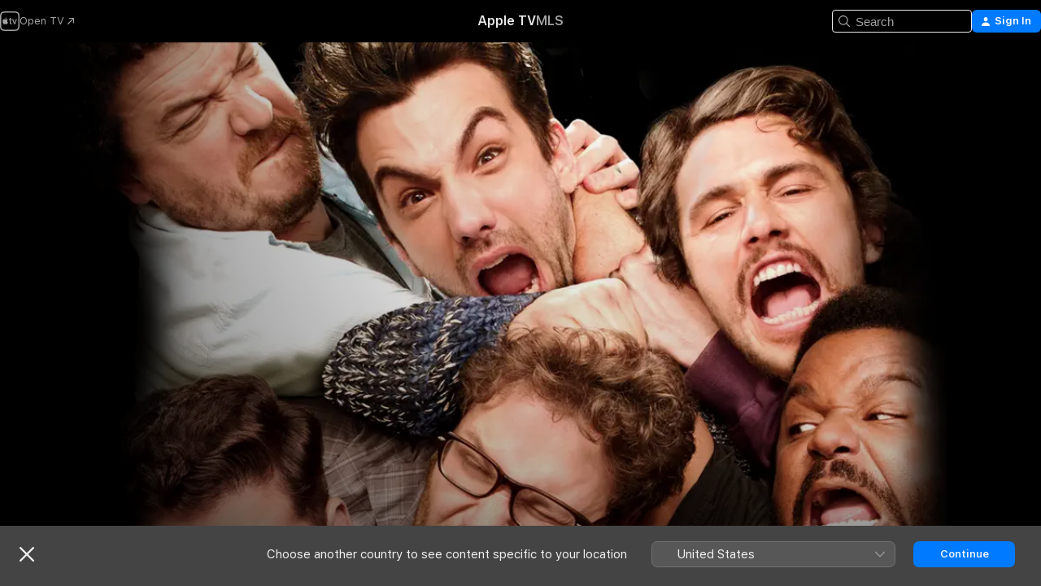

--- FILE ---
content_type: text/html
request_url: https://tv.apple.com/tm/movie/this-is-the-end/umc.cmc.6o0gc53nmp9f9w212khnh25gg
body_size: 38805
content:
<!DOCTYPE html>
<html dir="ltr" lang="en-GB">
    <head>
        <meta charset="utf-8" />
        <meta http-equiv="X-UA-Compatible" content="IE=edge" />
        <meta name="viewport" content="width=device-width,initial-scale=1" />
        <meta name="applicable-device" content="pc,mobile" />
        <meta name="referrer" content="strict-origin" />

        <link
            rel="apple-touch-icon"
            sizes="180x180"
            href="/assets/favicon/favicon-180.png"
        />
        <link
            rel="icon"
            type="image/png"
            sizes="32x32"
            href="/assets/favicon/favicon-32.png"
        />
        <link
            rel="icon"
            type="image/png"
            sizes="16x16"
            href="/assets/favicon/favicon-16.png"
        />
        <link rel="manifest" href="/manifest.json" />

        <title>‎This Is the End - Apple TV</title><!-- HEAD_svelte-1f6k8o2_START --><meta name="version" content="2604.4.0-external"><!-- HEAD_svelte-1f6k8o2_END --><!-- HEAD_svelte-1frznod_START --><link rel="preconnect" href="//www.apple.com/wss/fonts" crossorigin="anonymous"><link rel="stylesheet" as="style" href="//www.apple.com/wss/fonts?families=SF+Pro,v4%7CSF+Pro+Icons,v1&amp;display=swap" type="text/css" referrerpolicy="strict-origin-when-cross-origin"><!-- HEAD_svelte-1frznod_END --><!-- HEAD_svelte-eg3hvx_START -->    <meta name="description" content="This Is the End follows six friends trapped in a house after a series of strange and catastrophic events devastate Los Angeles. As the world unravels …">  <link rel="canonical" href="https://tv.apple.com/tm/movie/this-is-the-end/umc.cmc.6o0gc53nmp9f9w212khnh25gg">       <meta name="apple:content_id" content="umc.cmc.6o0gc53nmp9f9w212khnh25gg"> <meta name="apple:title" content="This Is the End"> <meta name="apple:description" content="Comedy">   <meta property="og:title" content="This Is the End - Apple TV"> <meta property="og:description" content="This Is the End follows six friends trapped in a house after a series of strange and catastrophic events devastate Los Angeles. As the world unravels …"> <meta property="og:site_name" content="Apple TV"> <meta property="og:url" content="https://tv.apple.com/tm/movie/this-is-the-end/umc.cmc.6o0gc53nmp9f9w212khnh25gg"> <meta property="og:image" content="https://is1-ssl.mzstatic.com/image/thumb/_ZYqri9OhEYDwrUG-Zya-Q/1200x675.jpg"> <meta property="og:image:secure_url" content="https://is1-ssl.mzstatic.com/image/thumb/_ZYqri9OhEYDwrUG-Zya-Q/1200x675.jpg"> <meta property="og:image:alt" content="This Is the End - Apple TV"> <meta property="og:image:width" content="1200"> <meta property="og:image:height" content="675"> <meta property="og:image:type" content="image/jpg"> <meta property="og:type" content="video.movie"> <meta property="og:locale" content="en_GB"> <meta property="og:video" content="https://play.itunes.apple.com/WebObjects/MZPlay.woa/hls/playlist.m3u8?cc=TM&amp;a=690451812&amp;id=48060627&amp;l=en-GB&amp;aec=HD"> <meta property="og:video:secure_url" content="https://play.itunes.apple.com/WebObjects/MZPlay.woa/hls/playlist.m3u8?cc=TM&amp;a=690451812&amp;id=48060627&amp;l=en-GB&amp;aec=HD"> <meta property="og:video:height" content="720"> <meta property="og:video:width" content="1280"> <meta property="og:video:type" content="application/x-mpegURL"> <meta property="og:video:actor" content="James Franco"><meta property="og:video:actor" content="Jonah Hill"><meta property="og:video:actor" content="Seth Rogen"> <meta property="og:video:director" content="Seth Rogen"><meta property="og:video:director" content="Evan Goldberg">  <meta property="og:video:release_date" content="2013-11-21T08:00:00.000Z"> <meta property="og:video:duration" content="6120">   <meta name="twitter:title" content="This Is the End - Apple TV"> <meta name="twitter:description" content="This Is the End follows six friends trapped in a house after a series of strange and catastrophic events devastate Los Angeles. As the world unravels …"> <meta name="twitter:site" content="@AppleTV"> <meta name="twitter:image" content="https://is1-ssl.mzstatic.com/image/thumb/_ZYqri9OhEYDwrUG-Zya-Q/1200x675.jpg"> <meta name="twitter:image:alt" content="This Is the End - Apple TV"> <meta name="twitter:card" content="summary_large_image">    <script type="application/ld+json" data-svelte-h="svelte-akop8n">{
                "@context": "https://schema.org",
                "@id": "https://tv.apple.com/#organization",
                "@type": "Organization",
                "name": "Apple TV",
                "url": "https://tv.apple.com",
                "logo": "https://tv.apple.com/assets/knowledge-graph/tv.png",
                "sameAs": [
                    "https://www.wikidata.org/wiki/Q270285",
                    "https://twitter.com/AppleTV",
                    "https://www.instagram.com/appletv/",
                    "https://www.facebook.com/appletv/",
                    "https://www.youtube.com/AppleTV",
                    "https://giphy.com/appletv"
                ],
                "parentOrganization": {
                    "@type": "Organization",
                    "name": "Apple",
                    "@id": "https://www.apple.com/#organization",
                    "url": "https://www.apple.com/"
                }
            }</script>    <!-- HTML_TAG_START -->
                <script id=schema:movie type="application/ld+json">
                    {"@context":"https://schema.org","@type":"Movie","actor":[{"@type":"Person","name":"James Franco"},{"@type":"Person","name":"Jonah Hill"},{"@type":"Person","name":"Seth Rogen"}],"datePublished":"2013-11-21T08:00:00.000Z","description":"This Is the End follows six friends trapped in a house after a series of strange and catastrophic events devastate Los Angeles. As the world unravels …","director":[{"@type":"Person","name":"Seth Rogen"},{"@type":"Person","name":"Evan Goldberg"}],"image":"https://is1-ssl.mzstatic.com/image/thumb/_ZYqri9OhEYDwrUG-Zya-Q/1200x675.jpg","name":"This Is the End"}
                </script>
                <!-- HTML_TAG_END -->   <!-- HTML_TAG_START -->
                <script id=schema:breadcrumb-list name=schema:breadcrumb-list type="application/ld+json">
                    {"@context":"https://schema.org","@type":"BreadcrumbList","itemListElement":[{"@type":"ListItem","position":1,"item":{"@id":"https://tv.apple.com","name":"Apple TV"}},{"@type":"ListItem","position":2,"item":{"@id":"https://tv.apple.com/tm/movie/this-is-the-end/umc.cmc.6o0gc53nmp9f9w212khnh25gg","name":"This Is the End"}}]}
                </script>
                <!-- HTML_TAG_END --> <!-- HEAD_svelte-eg3hvx_END -->
      <script type="module" crossorigin src="/assets/main~CWmQ7EWLfl.js"></script>
      <link rel="modulepreload" crossorigin href="/assets/CommerceModalContainer~8WScom1Eus.js">
      <link rel="stylesheet" crossorigin href="/assets/CommerceModalContainer~DB5jAFMWKM.css">
      <link rel="stylesheet" crossorigin href="/assets/main~DafYkty6PR.css">
      <script type="module">import.meta.url;import("_").catch(()=>1);async function* g(){};window.__vite_is_modern_browser=true;</script>
      <script type="module">!function(){if(window.__vite_is_modern_browser)return;console.warn("vite: loading legacy chunks, syntax error above and the same error below should be ignored");var e=document.getElementById("vite-legacy-polyfill"),n=document.createElement("script");n.src=e.src,n.onload=function(){System.import(document.getElementById('vite-legacy-entry').getAttribute('data-src'))},document.body.appendChild(n)}();</script>
    </head>
    <body>
        <script
            async
            src="/includes/js-cdn/musickit/v3/amp/mediakit.js"
        ></script>
        <script
            type="module"
            async
            src="/includes/js-cdn/musickit/v3/components/musickit-components/musickit-components.esm.js"
        ></script>
        <script
            nomodule
            async
            src="/includes/js-cdn/musickit/v3/components/musickit-components/musickit-components.js"
        ></script>
        <svg style="display: none" xmlns="http://www.w3.org/2000/svg">
            <symbol id="play-circle-fill" viewBox="0 0 60 60">
                <path
                    class="icon-circle-fill__circle"
                    fill="var(--iconCircleFillBG, transparent)"
                    d="M30 60c16.411 0 30-13.617 30-30C60 13.588 46.382 0 29.971 0 13.588 0 .001 13.588.001 30c0 16.383 13.617 30 30 30Z"
                />
                <path
                    fill="var(--iconFillArrow, var(--keyColor, black))"
                    d="M24.411 41.853c-1.41.853-3.028.177-3.028-1.294V19.47c0-1.44 1.735-2.058 3.028-1.294l17.265 10.235a1.89 1.89 0 0 1 0 3.265L24.411 41.853Z"
                />
            </symbol>
        </svg>
        <div class="body-container">
               <div class="app-container svelte-ksk4wg" data-testid="app-container"><div data-testid="header" class="header header--color svelte-17u3p6w"><div class="header__contents svelte-17u3p6w"><div class="header__open svelte-17u3p6w"></div> <div class="header__tabs svelte-17u3p6w"></div> <div class="header__controls svelte-17u3p6w"><div class="header__search svelte-17u3p6w"><div class="search-input search-input--overrides svelte-1m14fku menu" data-testid="search-input"><div data-testid="amp-search-input" aria-controls="search-suggestions" aria-expanded="false" aria-haspopup="listbox" aria-owns="search-suggestions" class="search-input-container svelte-rg26q6" tabindex="-1" role=""><div class="flex-container svelte-rg26q6"><form id="search-input-form" class="svelte-rg26q6"><svg width="16" height="16" viewBox="0 0 16 16" class="search-svg" aria-hidden="true"><path d="M11.87 10.835q.027.022.051.047l3.864 3.863a.735.735 0 1 1-1.04 1.04l-3.863-3.864-.047-.051a6.667 6.667 0 1 1 1.035-1.035M6.667 12a5.333 5.333 0 1 0 0-10.667 5.333 5.333 0 0 0 0 10.667"></path></svg> <input value="" aria-autocomplete="list" aria-multiline="false" aria-controls="search-suggestions" placeholder="Search" spellcheck="false" autocomplete="off" autocorrect="off" autocapitalize="off" type="text" inputmode="search" class="search-input__text-field svelte-rg26q6" data-testid="search-input__text-field"></form> </div> <div data-testid="search-scope-bar"></div>   </div> </div></div> <div class="auth-content svelte-114v0sv" data-testid="auth-content"> <button tabindex="0" data-testid="sign-in-button" class="commerce-button signin svelte-jf121i"><svg width="10" height="11" viewBox="0 0 10 11" class="auth-icon"><path d="M5 5.295c-1.296 0-2.385-1.176-2.385-2.678C2.61 1.152 3.716 0 5 0c1.29 0 2.39 1.128 2.39 2.611C7.39 4.12 6.297 5.295 5 5.295M1.314 11C.337 11 0 10.698 0 10.144c0-1.55 1.929-3.685 5-3.685 3.065 0 5 2.135 5 3.685 0 .554-.337.856-1.314.856z"></path></svg> <span class="button-text">Sign In</span> </button> </div></div></div>  </div>   <div id="scrollable-page" class="scrollable-page svelte-xmtc6f" data-main-content data-testid="main-section" aria-hidden="false"><main data-testid="main" class="svelte-1vdwh3d"><div class="content-container svelte-1vdwh3d" data-testid="content-container">    <div class="section svelte-190eab9" data-testid="section-container"><div class="section-content" data-testid="section-content">  <div class="product-header__wrapper svelte-119wsvk"><div class="product-header dark svelte-119wsvk" data-type="Movie" data-testid="product-header"><div class="superhero-lockup-container svelte-1etfiyq"><div class="artwork-container svelte-t4o8fn">  <div data-testid="artwork-component" class="artwork-component artwork-component--aspect-ratio artwork-component--orientation-landscape svelte-g1i36u    artwork-component--fullwidth    artwork-component--has-borders" style="
            --artwork-bg-color: rgb(0,0,0);
            --aspect-ratio: 1.7777777777777777;
            --placeholder-bg-color: rgb(0,0,0);
       ">   <picture class="svelte-g1i36u"><source sizes="1200px" srcset="https://is1-ssl.mzstatic.com/image/thumb/NMPjIjiZ__FAlCMqt64AaA/1200x675sr.webp 1200w,https://is1-ssl.mzstatic.com/image/thumb/NMPjIjiZ__FAlCMqt64AaA/2400x1350sr.webp 2400w" type="image/webp"> <source sizes="1200px" srcset="https://is1-ssl.mzstatic.com/image/thumb/NMPjIjiZ__FAlCMqt64AaA/1200x675sr-60.jpg 1200w,https://is1-ssl.mzstatic.com/image/thumb/NMPjIjiZ__FAlCMqt64AaA/2400x1350sr-60.jpg 2400w" type="image/jpeg"> <img alt="" class="artwork-component__contents artwork-component__image svelte-g1i36u" src="/assets/artwork/1x1.gif" role="presentation" decoding="async" width="1200" height="675" fetchpriority="high" style="opacity: 1;"></picture> </div> <div class="video-container svelte-t4o8fn">  <div class="background-video svelte-15ycd5v" data-testid="background-video"><div class="video-control__container svelte-1mqmv95" data-testid="video-control-container" aria-hidden="true"><button class="video-control__pause svelte-1mqmv95" data-testid="video-control-pause" aria-hidden="true" aria-label="Play preview" tabindex="0"><svg xmlns="http://www.w3.org/2000/svg" class="icon" viewBox="0 0 28 28"><path d="M14.504 26.946c6.83 0 12.442-5.612 12.442-12.442 0-6.843-5.612-12.454-12.455-12.454-6.83 0-12.441 5.611-12.441 12.454 0 6.83 5.611 12.442 12.454 12.442m0-.965c-6.348 0-11.49-5.142-11.49-11.477s5.142-11.49 11.477-11.49c6.348 0 11.49 5.155 11.49 11.49s-5.142 11.477-11.477 11.477m-2.475-6.5 7.287-4.393c.444-.28.444-.85 0-1.117l-7.287-4.443c-.432-.254-.965-.039-.965.431v9.09c0 .47.52.698.965.432"></path></svg></button> <button class="video-control__mute svelte-1mqmv95" data-testid="video-control-mute" aria-hidden="true" aria-label="Unmute preview"><svg xmlns="http://www.w3.org/2000/svg" class="icon" viewBox="0 0 28 28"><path d="M14.504 26.946c6.83 0 12.442-5.612 12.442-12.442 0-6.843-5.612-12.454-12.455-12.454-6.83 0-12.441 5.611-12.441 12.454 0 6.83 5.611 12.442 12.454 12.442m0-.965c-6.348 0-11.49-5.142-11.49-11.477s5.142-11.49 11.477-11.49c6.348 0 11.49 5.155 11.49 11.49s-5.142 11.477-11.477 11.477m6.957-4.533c.152-.165.152-.393 0-.545L8.068 7.496a.383.383 0 0 0-.546 0 .36.36 0 0 0 0 .533l13.406 13.42c.14.152.393.164.533 0m-4.278-5.738V9.26c0-.291-.165-.532-.47-.532-.228 0-.38.127-.559.279L13.273 11.8zm-.47 4.507c.254 0 .394-.178.419-.419l.025-1.32-6.322-6.284h-.38c-.483.038-.89.47-.89.99v2.64c0 .635.483 1.118 1.092 1.118h2.159c.101 0 .177.025.254.088l3.084 2.933c.166.14.343.254.56.254"></path></svg></button>  </div> <amp-background-video fit="cover" muted aria-hidden="true"></amp-background-video></div></div>  </div> <div class="container dark svelte-11erfeb page-header"><article class="lockup svelte-11erfeb"><header class="svelte-11erfeb">  <div class="content-logo svelte-11erfeb"><h1 class="visually-hidden svelte-11erfeb">This Is the End</h1> <div style="display: contents; --picture-max-height:81px; --picture-max-width:216px;">  <picture class="picture svelte-1fyueul"><source srcset="https://is1-ssl.mzstatic.com/image/thumb/L_mQXUJaA90OgZ-UJNi1pg/216x81.png 216w,https://is1-ssl.mzstatic.com/image/thumb/L_mQXUJaA90OgZ-UJNi1pg/432x162.png 432w" type="image/png"><source srcset="https://is1-ssl.mzstatic.com/image/thumb/L_mQXUJaA90OgZ-UJNi1pg/216x81.webp 216w,https://is1-ssl.mzstatic.com/image/thumb/L_mQXUJaA90OgZ-UJNi1pg/432x162.webp 432w" type="image/webp"> <img alt="This Is the End" loading="lazy" src="/assets/artwork/1x1.gif" class="svelte-1fyueul"> </picture></div></div>  <div class="metadata svelte-11erfeb"> <div style="display: contents; --metadata-list-line-clamp:1;"><span class="metadata-list svelte-i707bi" data-testid="metadata-list"><span>Movie</span>  · <span>Comedy</span>  </span></div> <div style="display: contents; --display:contents; --opacity:1;"><ul class="badge-row light svelte-nd7koe" data-testid="metadata-badges"><li class="badge badge--rating rating--tm_movies_ur svelte-nd7koe" aria-label="Rated Без классификации"><span aria-hidden="true" data-rating="Без классификации" class="svelte-nd7koe"></span> </li> </ul></div></div></header> <div class="description svelte-11erfeb"><span class="svelte-11erfeb"><div style="display: contents; --moreTextColorOverride:var(--keyColor);">  <div class="truncate-wrapper svelte-1ji3yu5"><p data-testid="truncate-text" dir="auto" class="content svelte-1ji3yu5  title-3" style="--lines: 2; --line-height: var(--lineHeight, 16); --link-length: 4;"><!-- HTML_TAG_START -->This Is the End follows six friends trapped in a house after a series of strange and catastrophic events devastate Los Angeles. As the world unravels outside, dwindling supplies and cabin fever threaten to tear apart the friendships inside. Eventually, they are forced to leave the house, facing their fate and the true meaning of friendship and redemption.<!-- HTML_TAG_END --></p> </div> </div></span></div> <div class="details svelte-11erfeb"><span class="metadata-list svelte-i707bi" data-testid="metadata-list"><span>2013</span>  · <span>1h 42m</span>  </span> <div style="display: contents; --display:contents; --opacity:0.8;"><ul class="badge-row light svelte-nd7koe" data-testid="metadata-badges"><li class="badge badge--rotten-tomatoes certifiedfresh svelte-nd7koe" aria-label="Rotten Tomatoes Rating 82"><span aria-hidden="true" class="svelte-nd7koe">82%</span> </li><li class="badge badge--4k svelte-nd7koe" aria-label="4K"><span aria-hidden="true" class="svelte-nd7koe"></span> </li><li class="badge badge--cc svelte-nd7koe" aria-label="Closed Captioning"><span aria-hidden="true" class="svelte-nd7koe"></span> </li> </ul></div></div> </article>    <div class="personnel svelte-11erfeb"><div><span class="personnel-title svelte-11erfeb">Starring</span> <span class="personnel-list svelte-11erfeb"><span class="person svelte-11erfeb"><a href="https://tv.apple.com/tm/person/james-franco/umc.cpc.25xtviig9n5oopc2pd2i1bnjl" class="person-link svelte-11erfeb">James Franco</a><span class="person-separator svelte-11erfeb">,  </span></span><span class="person svelte-11erfeb"><a href="https://tv.apple.com/tm/person/jonah-hill/umc.cpc.29dalc6vchfahbnl2uu5ow0rl" class="person-link svelte-11erfeb">Jonah Hill</a><span class="person-separator svelte-11erfeb">,  </span></span><span class="person svelte-11erfeb"><a href="https://tv.apple.com/tm/person/seth-rogen/umc.cpc.p927orhr6scuquql7oxd56ow" class="person-link svelte-11erfeb">Seth Rogen</a></span></span> </div><div><span class="personnel-title svelte-11erfeb">Director</span> <span class="personnel-list svelte-11erfeb"><span class="person svelte-11erfeb"><a href="https://tv.apple.com/tm/person/seth-rogen/umc.cpc.p927orhr6scuquql7oxd56ow" class="person-link svelte-11erfeb">Seth Rogen</a><span class="person-separator svelte-11erfeb">,  </span></span><span class="person svelte-11erfeb"><a href="https://tv.apple.com/tm/person/evan-goldberg/umc.cpc.74vcohif169m90adnomfjcf5e" class="person-link svelte-11erfeb">Evan Goldberg</a></span></span> </div></div> </div> </div></div> </div></div> </div><div class="section svelte-190eab9   with-bottom-spacing   display-separator" data-testid="section-container"><div class="section-content" data-testid="section-content"> <div class="rich-lockup-shelf-header svelte-1l4rc8w"><div class="header svelte-fr9z27">  <div class="header-title-wrapper svelte-fr9z27">    <h2 class="title svelte-fr9z27 title-link" data-testid="header-title"><a href="https://tv.apple.com/tm/shelf/trailers/uts.col.Trailers.umc.cmc.6o0gc53nmp9f9w212khnh25gg" class="title__button svelte-fr9z27" role="link" tabindex="0"><span class="dir-wrapper" dir="auto">Trailers</span> <svg xmlns="http://www.w3.org/2000/svg" class="chevron" viewBox="0 0 64 64" aria-hidden="true"><path d="M19.817 61.863c1.48 0 2.672-.515 3.702-1.546l24.243-23.63c1.352-1.385 1.996-2.737 2.028-4.443 0-1.674-.644-3.09-2.028-4.443L23.519 4.138c-1.03-.998-2.253-1.513-3.702-1.513-2.994 0-5.409 2.382-5.409 5.344 0 1.481.612 2.833 1.739 3.96l20.99 20.347-20.99 20.283c-1.127 1.126-1.739 2.478-1.739 3.96 0 2.93 2.415 5.344 5.409 5.344"></path></svg></a></h2> </div>   </div> </div> <div>   <div class="shelf"><section data-testid="shelf-component" class="shelf-grid shelf-grid--onhover svelte-12rmzef" style="
            --grid-max-content-xsmall: 200px; --grid-column-gap-xsmall: 10px; --grid-row-gap-xsmall: 24px; --grid-small: 3; --grid-column-gap-small: 20px; --grid-row-gap-small: 24px; --grid-medium: 4; --grid-column-gap-medium: 20px; --grid-row-gap-medium: 24px; --grid-large: 5; --grid-column-gap-large: 20px; --grid-row-gap-large: 24px; --grid-xlarge: 5; --grid-column-gap-xlarge: 20px; --grid-row-gap-xlarge: 24px;
            --grid-type: C;
            --grid-rows: 1;
            --standard-lockup-shadow-offset: 15px;
            
        "> <div class="shelf-grid__body svelte-12rmzef" data-testid="shelf-body">   <button disabled aria-label="Previous Page" type="button" class="shelf-grid-nav__arrow shelf-grid-nav__arrow--left svelte-1xmivhv" data-testid="shelf-button-left" style="--offset: 0px;"><svg xmlns="http://www.w3.org/2000/svg" viewBox="0 0 9 31"><path d="M5.275 29.46a1.61 1.61 0 0 0 1.456 1.077c1.018 0 1.772-.737 1.772-1.737 0-.526-.277-1.186-.449-1.62l-4.68-11.912L8.05 3.363c.172-.442.45-1.116.45-1.625A1.7 1.7 0 0 0 6.728.002a1.6 1.6 0 0 0-1.456 1.09L.675 12.774c-.301.775-.677 1.744-.677 2.495 0 .754.376 1.705.677 2.498L5.272 29.46Z"></path></svg></button> <ul slot="shelf-content" class="shelf-grid__list shelf-grid__list--grid-type-C shelf-grid__list--grid-rows-1 svelte-12rmzef" role="list" tabindex="-1" data-testid="shelf-item-list">   <li class="shelf-grid__list-item svelte-12rmzef" data-test-id="shelf-grid-list-item-0" data-index="0" aria-hidden="true"><div class="svelte-12rmzef"><div slot="item" class="svelte-5fmy7e">    <a class="lockup svelte-93u9ds lockup--with-action" href="https://tv.apple.com/tm/clip/this-is-the-end/umc.cmc.2mu81mpremphtz8ft9r3wwy6?targetId=umc.cmc.6o0gc53nmp9f9w212khnh25gg&amp;targetType=Movie" data-testid="lockup" style="--lockup-aspect-ratio: 16/9; --lockup-border-radius: 14px; --afterShadowBorderRadius: 13px; --lockup-chin-height: 30px;"><div class="grid svelte-93u9ds" data-testid="lockup-grid"><div class="artwork svelte-93u9ds" data-testid="artwork">  <div data-testid="artwork-component" class="artwork-component artwork-component--aspect-ratio artwork-component--orientation-landscape svelte-g1i36u    artwork-component--fullwidth    artwork-component--has-borders" style="
            --artwork-bg-color: #221107;
            --aspect-ratio: 1.5384615384615385;
            --placeholder-bg-color: #221107;
       ">   <picture class="svelte-g1i36u"><source sizes=" (max-width:1319px) 290px,(min-width:1320px) and (max-width:1679px) 340px,340px" srcset="https://is1-ssl.mzstatic.com/image/thumb/Video128/v4/32/47/1c/32471cea-e405-3512-1383-5904ac1cea34/Job363ab3d3-1b4c-44e6-b7b6-23ec30489268-97351613-PreviewImage_Chocolate-Time1498353328371.png/290x193KF.TVALC02.webp?color=221107&amp;style=m 290w,https://is1-ssl.mzstatic.com/image/thumb/Video128/v4/32/47/1c/32471cea-e405-3512-1383-5904ac1cea34/Job363ab3d3-1b4c-44e6-b7b6-23ec30489268-97351613-PreviewImage_Chocolate-Time1498353328371.png/340x221KF.TVALC02.webp?color=221107&amp;style=m 340w,https://is1-ssl.mzstatic.com/image/thumb/Video128/v4/32/47/1c/32471cea-e405-3512-1383-5904ac1cea34/Job363ab3d3-1b4c-44e6-b7b6-23ec30489268-97351613-PreviewImage_Chocolate-Time1498353328371.png/580x386KF.TVALC02.webp?color=221107&amp;style=m 580w,https://is1-ssl.mzstatic.com/image/thumb/Video128/v4/32/47/1c/32471cea-e405-3512-1383-5904ac1cea34/Job363ab3d3-1b4c-44e6-b7b6-23ec30489268-97351613-PreviewImage_Chocolate-Time1498353328371.png/680x442KF.TVALC02.webp?color=221107&amp;style=m 680w" type="image/webp"> <source sizes=" (max-width:1319px) 290px,(min-width:1320px) and (max-width:1679px) 340px,340px" srcset="https://is1-ssl.mzstatic.com/image/thumb/Video128/v4/32/47/1c/32471cea-e405-3512-1383-5904ac1cea34/Job363ab3d3-1b4c-44e6-b7b6-23ec30489268-97351613-PreviewImage_Chocolate-Time1498353328371.png/290x193KF.TVALC02-60.jpg?color=221107&amp;style=m 290w,https://is1-ssl.mzstatic.com/image/thumb/Video128/v4/32/47/1c/32471cea-e405-3512-1383-5904ac1cea34/Job363ab3d3-1b4c-44e6-b7b6-23ec30489268-97351613-PreviewImage_Chocolate-Time1498353328371.png/340x221KF.TVALC02-60.jpg?color=221107&amp;style=m 340w,https://is1-ssl.mzstatic.com/image/thumb/Video128/v4/32/47/1c/32471cea-e405-3512-1383-5904ac1cea34/Job363ab3d3-1b4c-44e6-b7b6-23ec30489268-97351613-PreviewImage_Chocolate-Time1498353328371.png/580x386KF.TVALC02-60.jpg?color=221107&amp;style=m 580w,https://is1-ssl.mzstatic.com/image/thumb/Video128/v4/32/47/1c/32471cea-e405-3512-1383-5904ac1cea34/Job363ab3d3-1b4c-44e6-b7b6-23ec30489268-97351613-PreviewImage_Chocolate-Time1498353328371.png/680x442KF.TVALC02-60.jpg?color=221107&amp;style=m 680w" type="image/jpeg"> <img alt="" class="artwork-component__contents artwork-component__image svelte-g1i36u" loading="lazy" src="/assets/artwork/1x1.gif" role="presentation" decoding="async" width="340" height="221" fetchpriority="auto" style="opacity: 1;"></picture> </div></div>  <div class="metadata svelte-w6gptj"><div class="legibility-gradient svelte-w6gptj"></div> <div class="title svelte-w6gptj">This Is the End</div> <div class="progress-and-attribution svelte-gsgqar"><div class="play-state svelte-gsgqar"><svg xmlns="http://www.w3.org/2000/svg" viewBox="0 0 89.893 120" class="play-icon"><path d="M12.461 94.439c0 5.33 3.149 7.927 6.94 7.927 1.617 0 3.36-.495 5.005-1.409l57.665-33.658c4.198-2.469 5.903-4.317 5.903-7.331 0-3.013-1.705-4.861-5.903-7.33L24.406 18.98c-1.645-.915-3.388-1.41-5.005-1.41-3.791 0-6.94 2.598-6.94 7.927z"></path></svg></div>  <div class="duration svelte-gsgqar" aria-hidden="true">Comedy</div> <div class="context-menu svelte-gsgqar"><amp-contextual-menu-button config="[object Object]" class="svelte-dj0bcp"> <span aria-label="MORE" class="more-button svelte-dj0bcp more-button--platter" data-testid="more-button" slot="trigger-content"><svg width="28" height="28" viewBox="0 0 28 28" class="glyph" xmlns="http://www.w3.org/2000/svg"><circle fill="var(--iconCircleFill, transparent)" cx="14" cy="14" r="14"></circle><path fill="var(--iconEllipsisFill, white)" d="M10.105 14c0-.87-.687-1.55-1.564-1.55-.862 0-1.557.695-1.557 1.55 0 .848.695 1.55 1.557 1.55.855 0 1.564-.702 1.564-1.55zm5.437 0c0-.87-.68-1.55-1.542-1.55A1.55 1.55 0 0012.45 14c0 .848.695 1.55 1.55 1.55.848 0 1.542-.702 1.542-1.55zm5.474 0c0-.87-.687-1.55-1.557-1.55-.87 0-1.564.695-1.564 1.55 0 .848.694 1.55 1.564 1.55.848 0 1.557-.702 1.557-1.55z"></path></svg></span> </amp-contextual-menu-button></div> </div></div>  </div> </a></div> </div></li> </ul> <button aria-label="Next Page" type="button" class="shelf-grid-nav__arrow shelf-grid-nav__arrow--right svelte-1xmivhv" data-testid="shelf-button-right" style="--offset: 0px;"><svg xmlns="http://www.w3.org/2000/svg" viewBox="0 0 9 31"><path d="M5.275 29.46a1.61 1.61 0 0 0 1.456 1.077c1.018 0 1.772-.737 1.772-1.737 0-.526-.277-1.186-.449-1.62l-4.68-11.912L8.05 3.363c.172-.442.45-1.116.45-1.625A1.7 1.7 0 0 0 6.728.002a1.6 1.6 0 0 0-1.456 1.09L.675 12.774c-.301.775-.677 1.744-.677 2.495 0 .754.376 1.705.677 2.498L5.272 29.46Z"></path></svg></button></div> </section> </div></div></div> </div><div class="section svelte-190eab9   with-bottom-spacing   display-separator" data-testid="section-container"><div class="section-content" data-testid="section-content"> <div class="rich-lockup-shelf-header svelte-1l4rc8w"><div class="header svelte-fr9z27">  <div class="header-title-wrapper svelte-fr9z27">    <h2 class="title svelte-fr9z27 title-link" data-testid="header-title"><a href="https://tv.apple.com/tm/shelf/related/uts.col.ContentRelated.umc.cmc.6o0gc53nmp9f9w212khnh25gg" class="title__button svelte-fr9z27" role="link" tabindex="0"><span class="dir-wrapper" dir="auto">Related</span> <svg xmlns="http://www.w3.org/2000/svg" class="chevron" viewBox="0 0 64 64" aria-hidden="true"><path d="M19.817 61.863c1.48 0 2.672-.515 3.702-1.546l24.243-23.63c1.352-1.385 1.996-2.737 2.028-4.443 0-1.674-.644-3.09-2.028-4.443L23.519 4.138c-1.03-.998-2.253-1.513-3.702-1.513-2.994 0-5.409 2.382-5.409 5.344 0 1.481.612 2.833 1.739 3.96l20.99 20.347-20.99 20.283c-1.127 1.126-1.739 2.478-1.739 3.96 0 2.93 2.415 5.344 5.409 5.344"></path></svg></a></h2> </div>   </div> </div> <div>   <div class="shelf"><section data-testid="shelf-component" class="shelf-grid shelf-grid--onhover svelte-12rmzef" style="
            --grid-max-content-xsmall: 144px; --grid-column-gap-xsmall: 10px; --grid-row-gap-xsmall: 24px; --grid-small: 5; --grid-column-gap-small: 20px; --grid-row-gap-small: 24px; --grid-medium: 6; --grid-column-gap-medium: 20px; --grid-row-gap-medium: 24px; --grid-large: 8; --grid-column-gap-large: 20px; --grid-row-gap-large: 24px; --grid-xlarge: 8; --grid-column-gap-xlarge: 20px; --grid-row-gap-xlarge: 24px;
            --grid-type: I;
            --grid-rows: 1;
            --standard-lockup-shadow-offset: 15px;
            
        "> <div class="shelf-grid__body svelte-12rmzef" data-testid="shelf-body">   <button disabled aria-label="Previous Page" type="button" class="shelf-grid-nav__arrow shelf-grid-nav__arrow--left svelte-1xmivhv" data-testid="shelf-button-left" style="--offset: 0px;"><svg xmlns="http://www.w3.org/2000/svg" viewBox="0 0 9 31"><path d="M5.275 29.46a1.61 1.61 0 0 0 1.456 1.077c1.018 0 1.772-.737 1.772-1.737 0-.526-.277-1.186-.449-1.62l-4.68-11.912L8.05 3.363c.172-.442.45-1.116.45-1.625A1.7 1.7 0 0 0 6.728.002a1.6 1.6 0 0 0-1.456 1.09L.675 12.774c-.301.775-.677 1.744-.677 2.495 0 .754.376 1.705.677 2.498L5.272 29.46Z"></path></svg></button> <ul slot="shelf-content" class="shelf-grid__list shelf-grid__list--grid-type-I shelf-grid__list--grid-rows-1 svelte-12rmzef" role="list" tabindex="-1" data-testid="shelf-item-list">   <li class="shelf-grid__list-item svelte-12rmzef" data-test-id="shelf-grid-list-item-0" data-index="0" aria-hidden="true"><div class="svelte-12rmzef"><div slot="item" class="svelte-5fmy7e">    <a class="lockup svelte-93u9ds" href="https://tv.apple.com/tm/movie/pineapple-express/umc.cmc.3shg9fbdo1equ7b34ycm5v3eg" data-testid="lockup" tabindex="0" style="--lockup-aspect-ratio: 2/3; --lockup-border-radius: 14px; --afterShadowBorderRadius: 13px; --lockup-chin-height: 0px;"><div class="grid svelte-93u9ds grid--no-chin" data-testid="lockup-grid"><div class="artwork svelte-93u9ds" data-testid="artwork">  <div data-testid="artwork-component" class="artwork-component artwork-component--aspect-ratio artwork-component--orientation-portrait svelte-g1i36u    artwork-component--fullwidth    artwork-component--has-borders" style="
            --artwork-bg-color: rgb(204,217,224);
            --aspect-ratio: 0.6666666666666666;
            --placeholder-bg-color: rgb(204,217,224);
       ">   <picture class="svelte-g1i36u"><source sizes="225px" srcset="https://is1-ssl.mzstatic.com/image/thumb/Video/v4/3c/3b/44/3c3b4426-1c3a-8dae-51b3-77d6fdbd5714/pr_source.lsr/225x338CA.TVA23C01.webp 225w,https://is1-ssl.mzstatic.com/image/thumb/Video/v4/3c/3b/44/3c3b4426-1c3a-8dae-51b3-77d6fdbd5714/pr_source.lsr/450x676CA.TVA23C01.webp 450w" type="image/webp"> <source sizes="225px" srcset="https://is1-ssl.mzstatic.com/image/thumb/Video/v4/3c/3b/44/3c3b4426-1c3a-8dae-51b3-77d6fdbd5714/pr_source.lsr/225x338CA.TVA23C01-60.jpg 225w,https://is1-ssl.mzstatic.com/image/thumb/Video/v4/3c/3b/44/3c3b4426-1c3a-8dae-51b3-77d6fdbd5714/pr_source.lsr/450x676CA.TVA23C01-60.jpg 450w" type="image/jpeg"> <img alt="" class="artwork-component__contents artwork-component__image svelte-g1i36u" loading="lazy" src="/assets/artwork/1x1.gif" role="presentation" decoding="async" width="225" height="337" fetchpriority="auto" style="opacity: 1;"></picture> </div></div>  <span class="visually-hidden svelte-11qfs05">Pineapple Express</span>     <div class="lockup-scrim svelte-rdhtgn" data-testid="lockup-scrim"></div> <div class="lockup-context-menu svelte-1vr883s" data-testid="lockup-context-menu"><amp-contextual-menu-button config="[object Object]" class="svelte-dj0bcp"> <span aria-label="MORE" class="more-button svelte-dj0bcp more-button--platter  more-button--material" data-testid="more-button" slot="trigger-content"><svg width="28" height="28" viewBox="0 0 28 28" class="glyph" xmlns="http://www.w3.org/2000/svg"><circle fill="var(--iconCircleFill, transparent)" cx="14" cy="14" r="14"></circle><path fill="var(--iconEllipsisFill, white)" d="M10.105 14c0-.87-.687-1.55-1.564-1.55-.862 0-1.557.695-1.557 1.55 0 .848.695 1.55 1.557 1.55.855 0 1.564-.702 1.564-1.55zm5.437 0c0-.87-.68-1.55-1.542-1.55A1.55 1.55 0 0012.45 14c0 .848.695 1.55 1.55 1.55.848 0 1.542-.702 1.542-1.55zm5.474 0c0-.87-.687-1.55-1.557-1.55-.87 0-1.564.695-1.564 1.55 0 .848.694 1.55 1.564 1.55.848 0 1.557-.702 1.557-1.55z"></path></svg></span> </amp-contextual-menu-button></div></div> </a></div> </div></li>   <li class="shelf-grid__list-item svelte-12rmzef" data-test-id="shelf-grid-list-item-1" data-index="1" aria-hidden="true"><div class="svelte-12rmzef"><div slot="item" class="svelte-5fmy7e">    <a class="lockup svelte-93u9ds" href="https://tv.apple.com/tm/show/the-studio/umc.cmc.7518algxc4lsoobtsx30dqb52" data-testid="lockup" tabindex="0" style="--lockup-aspect-ratio: 2/3; --lockup-border-radius: 14px; --afterShadowBorderRadius: 13px; --lockup-chin-height: 0px;"><div class="grid svelte-93u9ds grid--no-chin" data-testid="lockup-grid"><div class="artwork svelte-93u9ds" data-testid="artwork">  <div data-testid="artwork-component" class="artwork-component artwork-component--aspect-ratio artwork-component--orientation-portrait svelte-g1i36u    artwork-component--fullwidth    artwork-component--has-borders" style="
            --artwork-bg-color: rgb(231,238,232);
            --aspect-ratio: 0.6666666666666666;
            --placeholder-bg-color: rgb(231,238,232);
       ">   <picture class="svelte-g1i36u"><source sizes="225px" srcset="https://is1-ssl.mzstatic.com/image/thumb/z0E825A3S-ipqFjJ5Z_NEQ/225x338CA.TVA23C01.webp 225w,https://is1-ssl.mzstatic.com/image/thumb/z0E825A3S-ipqFjJ5Z_NEQ/450x676CA.TVA23C01.webp 450w" type="image/webp"> <source sizes="225px" srcset="https://is1-ssl.mzstatic.com/image/thumb/z0E825A3S-ipqFjJ5Z_NEQ/225x338CA.TVA23C01-60.jpg 225w,https://is1-ssl.mzstatic.com/image/thumb/z0E825A3S-ipqFjJ5Z_NEQ/450x676CA.TVA23C01-60.jpg 450w" type="image/jpeg"> <img alt="" class="artwork-component__contents artwork-component__image svelte-g1i36u" loading="lazy" src="/assets/artwork/1x1.gif" role="presentation" decoding="async" width="225" height="337" fetchpriority="auto" style="opacity: 1;"></picture> </div></div>  <span class="visually-hidden svelte-11qfs05">The Studio</span>     <div class="lockup-scrim svelte-rdhtgn" data-testid="lockup-scrim"></div> <div class="lockup-context-menu svelte-1vr883s" data-testid="lockup-context-menu"><amp-contextual-menu-button config="[object Object]" class="svelte-dj0bcp"> <span aria-label="MORE" class="more-button svelte-dj0bcp more-button--platter  more-button--material" data-testid="more-button" slot="trigger-content"><svg width="28" height="28" viewBox="0 0 28 28" class="glyph" xmlns="http://www.w3.org/2000/svg"><circle fill="var(--iconCircleFill, transparent)" cx="14" cy="14" r="14"></circle><path fill="var(--iconEllipsisFill, white)" d="M10.105 14c0-.87-.687-1.55-1.564-1.55-.862 0-1.557.695-1.557 1.55 0 .848.695 1.55 1.557 1.55.855 0 1.564-.702 1.564-1.55zm5.437 0c0-.87-.68-1.55-1.542-1.55A1.55 1.55 0 0012.45 14c0 .848.695 1.55 1.55 1.55.848 0 1.542-.702 1.542-1.55zm5.474 0c0-.87-.687-1.55-1.557-1.55-.87 0-1.564.695-1.564 1.55 0 .848.694 1.55 1.564 1.55.848 0 1.557-.702 1.557-1.55z"></path></svg></span> </amp-contextual-menu-button></div></div> </a></div> </div></li>   <li class="shelf-grid__list-item svelte-12rmzef" data-test-id="shelf-grid-list-item-2" data-index="2" aria-hidden="true"><div class="svelte-12rmzef"><div slot="item" class="svelte-5fmy7e">    <a class="lockup svelte-93u9ds" href="https://tv.apple.com/tm/movie/tropic-thunder/umc.cmc.5iudnxk9tyxo63gewawi330mw" data-testid="lockup" tabindex="0" style="--lockup-aspect-ratio: 2/3; --lockup-border-radius: 14px; --afterShadowBorderRadius: 13px; --lockup-chin-height: 0px;"><div class="grid svelte-93u9ds grid--no-chin" data-testid="lockup-grid"><div class="artwork svelte-93u9ds" data-testid="artwork">  <div data-testid="artwork-component" class="artwork-component artwork-component--aspect-ratio artwork-component--orientation-portrait svelte-g1i36u    artwork-component--fullwidth    artwork-component--has-borders" style="
            --artwork-bg-color: rgb(0,0,0);
            --aspect-ratio: 0.6666666666666666;
            --placeholder-bg-color: rgb(0,0,0);
       ">   <picture class="svelte-g1i36u"><source sizes="225px" srcset="https://is1-ssl.mzstatic.com/image/thumb/Video211/v4/ed/8b/9c/ed8b9cfb-b62e-d058-6c81-082b1143fc72/TropicThunder_EN_2000x3000.png/225x338CA.TVA23C01.webp 225w,https://is1-ssl.mzstatic.com/image/thumb/Video211/v4/ed/8b/9c/ed8b9cfb-b62e-d058-6c81-082b1143fc72/TropicThunder_EN_2000x3000.png/450x676CA.TVA23C01.webp 450w" type="image/webp"> <source sizes="225px" srcset="https://is1-ssl.mzstatic.com/image/thumb/Video211/v4/ed/8b/9c/ed8b9cfb-b62e-d058-6c81-082b1143fc72/TropicThunder_EN_2000x3000.png/225x338CA.TVA23C01-60.jpg 225w,https://is1-ssl.mzstatic.com/image/thumb/Video211/v4/ed/8b/9c/ed8b9cfb-b62e-d058-6c81-082b1143fc72/TropicThunder_EN_2000x3000.png/450x676CA.TVA23C01-60.jpg 450w" type="image/jpeg"> <img alt="" class="artwork-component__contents artwork-component__image svelte-g1i36u" loading="lazy" src="/assets/artwork/1x1.gif" role="presentation" decoding="async" width="225" height="337" fetchpriority="auto" style="opacity: 1;"></picture> </div></div>  <span class="visually-hidden svelte-11qfs05">Tropic Thunder</span>     <div class="lockup-scrim svelte-rdhtgn" data-testid="lockup-scrim"></div> <div class="lockup-context-menu svelte-1vr883s" data-testid="lockup-context-menu"><amp-contextual-menu-button config="[object Object]" class="svelte-dj0bcp"> <span aria-label="MORE" class="more-button svelte-dj0bcp more-button--platter  more-button--material" data-testid="more-button" slot="trigger-content"><svg width="28" height="28" viewBox="0 0 28 28" class="glyph" xmlns="http://www.w3.org/2000/svg"><circle fill="var(--iconCircleFill, transparent)" cx="14" cy="14" r="14"></circle><path fill="var(--iconEllipsisFill, white)" d="M10.105 14c0-.87-.687-1.55-1.564-1.55-.862 0-1.557.695-1.557 1.55 0 .848.695 1.55 1.557 1.55.855 0 1.564-.702 1.564-1.55zm5.437 0c0-.87-.68-1.55-1.542-1.55A1.55 1.55 0 0012.45 14c0 .848.695 1.55 1.55 1.55.848 0 1.542-.702 1.542-1.55zm5.474 0c0-.87-.687-1.55-1.557-1.55-.87 0-1.564.695-1.564 1.55 0 .848.694 1.55 1.564 1.55.848 0 1.557-.702 1.557-1.55z"></path></svg></span> </amp-contextual-menu-button></div></div> </a></div> </div></li>   <li class="shelf-grid__list-item svelte-12rmzef" data-test-id="shelf-grid-list-item-3" data-index="3" aria-hidden="true"><div class="svelte-12rmzef"><div slot="item" class="svelte-5fmy7e">    <a class="lockup svelte-93u9ds" href="https://tv.apple.com/tm/movie/jay-and-silent-bob-strike-back/umc.cmc.1sn8dj0w4pvp8cu1w0ikjrfmc" data-testid="lockup" tabindex="0" style="--lockup-aspect-ratio: 2/3; --lockup-border-radius: 14px; --afterShadowBorderRadius: 13px; --lockup-chin-height: 0px;"><div class="grid svelte-93u9ds grid--no-chin" data-testid="lockup-grid"><div class="artwork svelte-93u9ds" data-testid="artwork">  <div data-testid="artwork-component" class="artwork-component artwork-component--aspect-ratio artwork-component--orientation-portrait svelte-g1i36u    artwork-component--fullwidth    artwork-component--has-borders" style="
            --artwork-bg-color: rgb(254,254,254);
            --aspect-ratio: 0.6666666666666666;
            --placeholder-bg-color: rgb(254,254,254);
       ">   <picture class="svelte-g1i36u"><source sizes="225px" srcset="https://is1-ssl.mzstatic.com/image/thumb/sDm5z7l4gcXaIxAlccJzGw/225x338CA.TVA23C01.webp 225w,https://is1-ssl.mzstatic.com/image/thumb/sDm5z7l4gcXaIxAlccJzGw/450x676CA.TVA23C01.webp 450w" type="image/webp"> <source sizes="225px" srcset="https://is1-ssl.mzstatic.com/image/thumb/sDm5z7l4gcXaIxAlccJzGw/225x338CA.TVA23C01-60.jpg 225w,https://is1-ssl.mzstatic.com/image/thumb/sDm5z7l4gcXaIxAlccJzGw/450x676CA.TVA23C01-60.jpg 450w" type="image/jpeg"> <img alt="" class="artwork-component__contents artwork-component__image svelte-g1i36u" loading="lazy" src="/assets/artwork/1x1.gif" role="presentation" decoding="async" width="225" height="337" fetchpriority="auto" style="opacity: 1;"></picture> </div></div>  <span class="visually-hidden svelte-11qfs05">Jay And Silent Bob Strike Back</span>     <div class="lockup-scrim svelte-rdhtgn" data-testid="lockup-scrim"></div> <div class="lockup-context-menu svelte-1vr883s" data-testid="lockup-context-menu"><amp-contextual-menu-button config="[object Object]" class="svelte-dj0bcp"> <span aria-label="MORE" class="more-button svelte-dj0bcp more-button--platter  more-button--material" data-testid="more-button" slot="trigger-content"><svg width="28" height="28" viewBox="0 0 28 28" class="glyph" xmlns="http://www.w3.org/2000/svg"><circle fill="var(--iconCircleFill, transparent)" cx="14" cy="14" r="14"></circle><path fill="var(--iconEllipsisFill, white)" d="M10.105 14c0-.87-.687-1.55-1.564-1.55-.862 0-1.557.695-1.557 1.55 0 .848.695 1.55 1.557 1.55.855 0 1.564-.702 1.564-1.55zm5.437 0c0-.87-.68-1.55-1.542-1.55A1.55 1.55 0 0012.45 14c0 .848.695 1.55 1.55 1.55.848 0 1.542-.702 1.542-1.55zm5.474 0c0-.87-.687-1.55-1.557-1.55-.87 0-1.564.695-1.564 1.55 0 .848.694 1.55 1.564 1.55.848 0 1.557-.702 1.557-1.55z"></path></svg></span> </amp-contextual-menu-button></div></div> </a></div> </div></li>   <li class="shelf-grid__list-item svelte-12rmzef" data-test-id="shelf-grid-list-item-4" data-index="4" aria-hidden="true"><div class="svelte-12rmzef"><div slot="item" class="svelte-5fmy7e">    <a class="lockup svelte-93u9ds" href="https://tv.apple.com/tm/movie/superbad/umc.cmc.k1e7g5yu2mreot90uian6u4y" data-testid="lockup" tabindex="0" style="--lockup-aspect-ratio: 2/3; --lockup-border-radius: 14px; --afterShadowBorderRadius: 13px; --lockup-chin-height: 0px;"><div class="grid svelte-93u9ds grid--no-chin" data-testid="lockup-grid"><div class="artwork svelte-93u9ds" data-testid="artwork">  <div data-testid="artwork-component" class="artwork-component artwork-component--aspect-ratio artwork-component--orientation-portrait svelte-g1i36u    artwork-component--fullwidth    artwork-component--has-borders" style="
            --artwork-bg-color: rgb(255,255,255);
            --aspect-ratio: 0.6666666666666666;
            --placeholder-bg-color: rgb(255,255,255);
       ">   <picture class="svelte-g1i36u"><source sizes="225px" srcset="https://is1-ssl.mzstatic.com/image/thumb/Video124/v4/67/a6/71/67a67171-fe31-c25f-4f81-2f0a0d5ba3b2/SPE_SUPERBAD_TH_WW_ARTWORK_EN_2000x3000_HHRN200000LFB.lsr/225x338CA.TVA23C01.webp 225w,https://is1-ssl.mzstatic.com/image/thumb/Video124/v4/67/a6/71/67a67171-fe31-c25f-4f81-2f0a0d5ba3b2/SPE_SUPERBAD_TH_WW_ARTWORK_EN_2000x3000_HHRN200000LFB.lsr/450x676CA.TVA23C01.webp 450w" type="image/webp"> <source sizes="225px" srcset="https://is1-ssl.mzstatic.com/image/thumb/Video124/v4/67/a6/71/67a67171-fe31-c25f-4f81-2f0a0d5ba3b2/SPE_SUPERBAD_TH_WW_ARTWORK_EN_2000x3000_HHRN200000LFB.lsr/225x338CA.TVA23C01-60.jpg 225w,https://is1-ssl.mzstatic.com/image/thumb/Video124/v4/67/a6/71/67a67171-fe31-c25f-4f81-2f0a0d5ba3b2/SPE_SUPERBAD_TH_WW_ARTWORK_EN_2000x3000_HHRN200000LFB.lsr/450x676CA.TVA23C01-60.jpg 450w" type="image/jpeg"> <img alt="" class="artwork-component__contents artwork-component__image svelte-g1i36u" loading="lazy" src="/assets/artwork/1x1.gif" role="presentation" decoding="async" width="225" height="337" fetchpriority="auto" style="opacity: 1;"></picture> </div></div>  <span class="visually-hidden svelte-11qfs05">Superbad</span>     <div class="lockup-scrim svelte-rdhtgn" data-testid="lockup-scrim"></div> <div class="lockup-context-menu svelte-1vr883s" data-testid="lockup-context-menu"><amp-contextual-menu-button config="[object Object]" class="svelte-dj0bcp"> <span aria-label="MORE" class="more-button svelte-dj0bcp more-button--platter  more-button--material" data-testid="more-button" slot="trigger-content"><svg width="28" height="28" viewBox="0 0 28 28" class="glyph" xmlns="http://www.w3.org/2000/svg"><circle fill="var(--iconCircleFill, transparent)" cx="14" cy="14" r="14"></circle><path fill="var(--iconEllipsisFill, white)" d="M10.105 14c0-.87-.687-1.55-1.564-1.55-.862 0-1.557.695-1.557 1.55 0 .848.695 1.55 1.557 1.55.855 0 1.564-.702 1.564-1.55zm5.437 0c0-.87-.68-1.55-1.542-1.55A1.55 1.55 0 0012.45 14c0 .848.695 1.55 1.55 1.55.848 0 1.542-.702 1.542-1.55zm5.474 0c0-.87-.687-1.55-1.557-1.55-.87 0-1.564.695-1.564 1.55 0 .848.694 1.55 1.564 1.55.848 0 1.557-.702 1.557-1.55z"></path></svg></span> </amp-contextual-menu-button></div></div> </a></div> </div></li>   <li class="shelf-grid__list-item svelte-12rmzef" data-test-id="shelf-grid-list-item-5" data-index="5" aria-hidden="true"><div class="svelte-12rmzef"><div slot="item" class="svelte-5fmy7e">    <a class="lockup svelte-93u9ds" href="https://tv.apple.com/tm/movie/the-hangover/umc.cmc.7cbjjrekvaqd1h16bqx83j5j1" data-testid="lockup" tabindex="0" style="--lockup-aspect-ratio: 2/3; --lockup-border-radius: 14px; --afterShadowBorderRadius: 13px; --lockup-chin-height: 0px;"><div class="grid svelte-93u9ds grid--no-chin" data-testid="lockup-grid"><div class="artwork svelte-93u9ds" data-testid="artwork">  <div data-testid="artwork-component" class="artwork-component artwork-component--aspect-ratio artwork-component--orientation-portrait svelte-g1i36u    artwork-component--fullwidth    artwork-component--has-borders" style="
            --artwork-bg-color: rgb(50,10,46);
            --aspect-ratio: 0.6666666666666666;
            --placeholder-bg-color: rgb(50,10,46);
       ">   <picture class="svelte-g1i36u"><source sizes="225px" srcset="https://is1-ssl.mzstatic.com/image/thumb/Video123/v4/73/56/61/7356614d-9471-f796-f31b-87f2166d97ac/pr_source.lsr/225x338CA.TVA23C01.webp 225w,https://is1-ssl.mzstatic.com/image/thumb/Video123/v4/73/56/61/7356614d-9471-f796-f31b-87f2166d97ac/pr_source.lsr/450x676CA.TVA23C01.webp 450w" type="image/webp"> <source sizes="225px" srcset="https://is1-ssl.mzstatic.com/image/thumb/Video123/v4/73/56/61/7356614d-9471-f796-f31b-87f2166d97ac/pr_source.lsr/225x338CA.TVA23C01-60.jpg 225w,https://is1-ssl.mzstatic.com/image/thumb/Video123/v4/73/56/61/7356614d-9471-f796-f31b-87f2166d97ac/pr_source.lsr/450x676CA.TVA23C01-60.jpg 450w" type="image/jpeg"> <img alt="" class="artwork-component__contents artwork-component__image svelte-g1i36u" loading="lazy" src="/assets/artwork/1x1.gif" role="presentation" decoding="async" width="225" height="337" fetchpriority="auto" style="opacity: 1;"></picture> </div></div>  <span class="visually-hidden svelte-11qfs05">The Hangover</span>     <div class="lockup-scrim svelte-rdhtgn" data-testid="lockup-scrim"></div> <div class="lockup-context-menu svelte-1vr883s" data-testid="lockup-context-menu"><amp-contextual-menu-button config="[object Object]" class="svelte-dj0bcp"> <span aria-label="MORE" class="more-button svelte-dj0bcp more-button--platter  more-button--material" data-testid="more-button" slot="trigger-content"><svg width="28" height="28" viewBox="0 0 28 28" class="glyph" xmlns="http://www.w3.org/2000/svg"><circle fill="var(--iconCircleFill, transparent)" cx="14" cy="14" r="14"></circle><path fill="var(--iconEllipsisFill, white)" d="M10.105 14c0-.87-.687-1.55-1.564-1.55-.862 0-1.557.695-1.557 1.55 0 .848.695 1.55 1.557 1.55.855 0 1.564-.702 1.564-1.55zm5.437 0c0-.87-.68-1.55-1.542-1.55A1.55 1.55 0 0012.45 14c0 .848.695 1.55 1.55 1.55.848 0 1.542-.702 1.542-1.55zm5.474 0c0-.87-.687-1.55-1.557-1.55-.87 0-1.564.695-1.564 1.55 0 .848.694 1.55 1.564 1.55.848 0 1.557-.702 1.557-1.55z"></path></svg></span> </amp-contextual-menu-button></div></div> </a></div> </div></li>   <li class="shelf-grid__list-item svelte-12rmzef" data-test-id="shelf-grid-list-item-6" data-index="6" aria-hidden="true"><div class="svelte-12rmzef"><div slot="item" class="svelte-5fmy7e">    <a class="lockup svelte-93u9ds" href="https://tv.apple.com/tm/movie/get-him-to-the-greek/umc.cmc.25ag8bdmmdk7a1ua8dcxcoxql" data-testid="lockup" tabindex="0" style="--lockup-aspect-ratio: 2/3; --lockup-border-radius: 14px; --afterShadowBorderRadius: 13px; --lockup-chin-height: 0px;"><div class="grid svelte-93u9ds grid--no-chin" data-testid="lockup-grid"><div class="artwork svelte-93u9ds" data-testid="artwork">  <div data-testid="artwork-component" class="artwork-component artwork-component--aspect-ratio artwork-component--orientation-portrait svelte-g1i36u    artwork-component--fullwidth    artwork-component--has-borders" style="
            --artwork-bg-color: rgb(37,30,24);
            --aspect-ratio: 0.6666666666666666;
            --placeholder-bg-color: rgb(37,30,24);
       ">   <picture class="svelte-g1i36u"><source sizes="225px" srcset="https://is1-ssl.mzstatic.com/image/thumb/Video3/v4/0e/83/76/0e8376a2-95b5-8317-3594-e184802cd236/02384_MLPE_EN_GetHimToTheGreek_1400x2100.jpg/225x338CA.TVA23C01.webp 225w,https://is1-ssl.mzstatic.com/image/thumb/Video3/v4/0e/83/76/0e8376a2-95b5-8317-3594-e184802cd236/02384_MLPE_EN_GetHimToTheGreek_1400x2100.jpg/450x676CA.TVA23C01.webp 450w" type="image/webp"> <source sizes="225px" srcset="https://is1-ssl.mzstatic.com/image/thumb/Video3/v4/0e/83/76/0e8376a2-95b5-8317-3594-e184802cd236/02384_MLPE_EN_GetHimToTheGreek_1400x2100.jpg/225x338CA.TVA23C01-60.jpg 225w,https://is1-ssl.mzstatic.com/image/thumb/Video3/v4/0e/83/76/0e8376a2-95b5-8317-3594-e184802cd236/02384_MLPE_EN_GetHimToTheGreek_1400x2100.jpg/450x676CA.TVA23C01-60.jpg 450w" type="image/jpeg"> <img alt="" class="artwork-component__contents artwork-component__image svelte-g1i36u" loading="lazy" src="/assets/artwork/1x1.gif" role="presentation" decoding="async" width="225" height="337" fetchpriority="auto" style="opacity: 1;"></picture> </div></div>  <span class="visually-hidden svelte-11qfs05">Get Him to the Greek</span>     <div class="lockup-scrim svelte-rdhtgn" data-testid="lockup-scrim"></div> <div class="lockup-context-menu svelte-1vr883s" data-testid="lockup-context-menu"><amp-contextual-menu-button config="[object Object]" class="svelte-dj0bcp"> <span aria-label="MORE" class="more-button svelte-dj0bcp more-button--platter  more-button--material" data-testid="more-button" slot="trigger-content"><svg width="28" height="28" viewBox="0 0 28 28" class="glyph" xmlns="http://www.w3.org/2000/svg"><circle fill="var(--iconCircleFill, transparent)" cx="14" cy="14" r="14"></circle><path fill="var(--iconEllipsisFill, white)" d="M10.105 14c0-.87-.687-1.55-1.564-1.55-.862 0-1.557.695-1.557 1.55 0 .848.695 1.55 1.557 1.55.855 0 1.564-.702 1.564-1.55zm5.437 0c0-.87-.68-1.55-1.542-1.55A1.55 1.55 0 0012.45 14c0 .848.695 1.55 1.55 1.55.848 0 1.542-.702 1.542-1.55zm5.474 0c0-.87-.687-1.55-1.557-1.55-.87 0-1.564.695-1.564 1.55 0 .848.694 1.55 1.564 1.55.848 0 1.557-.702 1.557-1.55z"></path></svg></span> </amp-contextual-menu-button></div></div> </a></div> </div></li>   <li class="shelf-grid__list-item svelte-12rmzef" data-test-id="shelf-grid-list-item-7" data-index="7" aria-hidden="true"><div class="svelte-12rmzef"><div slot="item" class="svelte-5fmy7e">    <a class="lockup svelte-93u9ds" href="https://tv.apple.com/tm/movie/anchorman-the-legend-of-ron-burgundy/umc.cmc.38gup8z7ry56rjuknjvb20zi1" data-testid="lockup" tabindex="0" style="--lockup-aspect-ratio: 2/3; --lockup-border-radius: 14px; --afterShadowBorderRadius: 13px; --lockup-chin-height: 0px;"><div class="grid svelte-93u9ds grid--no-chin" data-testid="lockup-grid"><div class="artwork svelte-93u9ds" data-testid="artwork">  <div data-testid="artwork-component" class="artwork-component artwork-component--aspect-ratio artwork-component--orientation-portrait svelte-g1i36u    artwork-component--fullwidth    artwork-component--has-borders" style="
            --artwork-bg-color: rgb(26,23,24);
            --aspect-ratio: 0.6666666666666666;
            --placeholder-bg-color: rgb(26,23,24);
       ">   <picture class="svelte-g1i36u"><source sizes="225px" srcset="https://is1-ssl.mzstatic.com/image/thumb/Video211/v4/94/f8/d0/94f8d045-4ebd-9a53-d16d-fcbb3011db5e/d9dc2ba5-b5d7-4e13-be85-ad68cc1fad2d_AnchormanLegendOfRonBurgundy_EN_2000x3000.lsr/225x338CA.TVA23C01.webp 225w,https://is1-ssl.mzstatic.com/image/thumb/Video211/v4/94/f8/d0/94f8d045-4ebd-9a53-d16d-fcbb3011db5e/d9dc2ba5-b5d7-4e13-be85-ad68cc1fad2d_AnchormanLegendOfRonBurgundy_EN_2000x3000.lsr/450x676CA.TVA23C01.webp 450w" type="image/webp"> <source sizes="225px" srcset="https://is1-ssl.mzstatic.com/image/thumb/Video211/v4/94/f8/d0/94f8d045-4ebd-9a53-d16d-fcbb3011db5e/d9dc2ba5-b5d7-4e13-be85-ad68cc1fad2d_AnchormanLegendOfRonBurgundy_EN_2000x3000.lsr/225x338CA.TVA23C01-60.jpg 225w,https://is1-ssl.mzstatic.com/image/thumb/Video211/v4/94/f8/d0/94f8d045-4ebd-9a53-d16d-fcbb3011db5e/d9dc2ba5-b5d7-4e13-be85-ad68cc1fad2d_AnchormanLegendOfRonBurgundy_EN_2000x3000.lsr/450x676CA.TVA23C01-60.jpg 450w" type="image/jpeg"> <img alt="" class="artwork-component__contents artwork-component__image svelte-g1i36u" loading="lazy" src="/assets/artwork/1x1.gif" role="presentation" decoding="async" width="225" height="337" fetchpriority="auto" style="opacity: 1;"></picture> </div></div>  <span class="visually-hidden svelte-11qfs05">Anchorman: The Legend of Ron Burgundy</span>     <div class="lockup-scrim svelte-rdhtgn" data-testid="lockup-scrim"></div> <div class="lockup-context-menu svelte-1vr883s" data-testid="lockup-context-menu"><amp-contextual-menu-button config="[object Object]" class="svelte-dj0bcp"> <span aria-label="MORE" class="more-button svelte-dj0bcp more-button--platter  more-button--material" data-testid="more-button" slot="trigger-content"><svg width="28" height="28" viewBox="0 0 28 28" class="glyph" xmlns="http://www.w3.org/2000/svg"><circle fill="var(--iconCircleFill, transparent)" cx="14" cy="14" r="14"></circle><path fill="var(--iconEllipsisFill, white)" d="M10.105 14c0-.87-.687-1.55-1.564-1.55-.862 0-1.557.695-1.557 1.55 0 .848.695 1.55 1.557 1.55.855 0 1.564-.702 1.564-1.55zm5.437 0c0-.87-.68-1.55-1.542-1.55A1.55 1.55 0 0012.45 14c0 .848.695 1.55 1.55 1.55.848 0 1.542-.702 1.542-1.55zm5.474 0c0-.87-.687-1.55-1.557-1.55-.87 0-1.564.695-1.564 1.55 0 .848.694 1.55 1.564 1.55.848 0 1.557-.702 1.557-1.55z"></path></svg></span> </amp-contextual-menu-button></div></div> </a></div> </div></li>   <li class="shelf-grid__list-item svelte-12rmzef" data-test-id="shelf-grid-list-item-8" data-index="8" aria-hidden="true"><div class="svelte-12rmzef"><div slot="item" class="svelte-5fmy7e">    <a class="lockup svelte-93u9ds" href="https://tv.apple.com/tm/movie/the-hangover-part-iii/umc.cmc.4kkka4ih5e2gtlq3eeklo60y5" data-testid="lockup" tabindex="0" style="--lockup-aspect-ratio: 2/3; --lockup-border-radius: 14px; --afterShadowBorderRadius: 13px; --lockup-chin-height: 0px;"><div class="grid svelte-93u9ds grid--no-chin" data-testid="lockup-grid"><div class="artwork svelte-93u9ds" data-testid="artwork">  <div data-testid="artwork-component" class="artwork-component artwork-component--aspect-ratio artwork-component--orientation-portrait svelte-g1i36u    artwork-component--fullwidth    artwork-component--has-borders" style="
            --artwork-bg-color: rgb(32,5,7);
            --aspect-ratio: 0.6666666666666666;
            --placeholder-bg-color: rgb(32,5,7);
       ">   <picture class="svelte-g1i36u"><source sizes="225px" srcset="https://is1-ssl.mzstatic.com/image/thumb/Video30/v4/90/58/f4/9058f4a2-22e2-0224-b63e-9544e9e9b379/pr_source.lsr/225x338CA.TVA23C01.webp 225w,https://is1-ssl.mzstatic.com/image/thumb/Video30/v4/90/58/f4/9058f4a2-22e2-0224-b63e-9544e9e9b379/pr_source.lsr/450x676CA.TVA23C01.webp 450w" type="image/webp"> <source sizes="225px" srcset="https://is1-ssl.mzstatic.com/image/thumb/Video30/v4/90/58/f4/9058f4a2-22e2-0224-b63e-9544e9e9b379/pr_source.lsr/225x338CA.TVA23C01-60.jpg 225w,https://is1-ssl.mzstatic.com/image/thumb/Video30/v4/90/58/f4/9058f4a2-22e2-0224-b63e-9544e9e9b379/pr_source.lsr/450x676CA.TVA23C01-60.jpg 450w" type="image/jpeg"> <img alt="" class="artwork-component__contents artwork-component__image svelte-g1i36u" loading="lazy" src="/assets/artwork/1x1.gif" role="presentation" decoding="async" width="225" height="337" fetchpriority="auto" style="opacity: 1;"></picture> </div></div>  <span class="visually-hidden svelte-11qfs05">The Hangover Part III</span>     <div class="lockup-scrim svelte-rdhtgn" data-testid="lockup-scrim"></div> <div class="lockup-context-menu svelte-1vr883s" data-testid="lockup-context-menu"><amp-contextual-menu-button config="[object Object]" class="svelte-dj0bcp"> <span aria-label="MORE" class="more-button svelte-dj0bcp more-button--platter  more-button--material" data-testid="more-button" slot="trigger-content"><svg width="28" height="28" viewBox="0 0 28 28" class="glyph" xmlns="http://www.w3.org/2000/svg"><circle fill="var(--iconCircleFill, transparent)" cx="14" cy="14" r="14"></circle><path fill="var(--iconEllipsisFill, white)" d="M10.105 14c0-.87-.687-1.55-1.564-1.55-.862 0-1.557.695-1.557 1.55 0 .848.695 1.55 1.557 1.55.855 0 1.564-.702 1.564-1.55zm5.437 0c0-.87-.68-1.55-1.542-1.55A1.55 1.55 0 0012.45 14c0 .848.695 1.55 1.55 1.55.848 0 1.542-.702 1.542-1.55zm5.474 0c0-.87-.687-1.55-1.557-1.55-.87 0-1.564.695-1.564 1.55 0 .848.694 1.55 1.564 1.55.848 0 1.557-.702 1.557-1.55z"></path></svg></span> </amp-contextual-menu-button></div></div> </a></div> </div></li>   <li class="shelf-grid__list-item svelte-12rmzef placeholder" data-test-id="shelf-grid-list-item-9" data-index="9" aria-hidden="true"></li>   <li class="shelf-grid__list-item svelte-12rmzef placeholder" data-test-id="shelf-grid-list-item-10" data-index="10" aria-hidden="true"></li>   <li class="shelf-grid__list-item svelte-12rmzef placeholder" data-test-id="shelf-grid-list-item-11" data-index="11" aria-hidden="true"></li>   <li class="shelf-grid__list-item svelte-12rmzef placeholder" data-test-id="shelf-grid-list-item-12" data-index="12" aria-hidden="true"></li>   <li class="shelf-grid__list-item svelte-12rmzef placeholder" data-test-id="shelf-grid-list-item-13" data-index="13" aria-hidden="true"></li>   <li class="shelf-grid__list-item svelte-12rmzef placeholder" data-test-id="shelf-grid-list-item-14" data-index="14" aria-hidden="true"></li>   <li class="shelf-grid__list-item svelte-12rmzef placeholder" data-test-id="shelf-grid-list-item-15" data-index="15" aria-hidden="true"></li>   <li class="shelf-grid__list-item svelte-12rmzef placeholder" data-test-id="shelf-grid-list-item-16" data-index="16" aria-hidden="true"></li>   <li class="shelf-grid__list-item svelte-12rmzef placeholder" data-test-id="shelf-grid-list-item-17" data-index="17" aria-hidden="true"></li>   <li class="shelf-grid__list-item svelte-12rmzef placeholder" data-test-id="shelf-grid-list-item-18" data-index="18" aria-hidden="true"></li>   <li class="shelf-grid__list-item svelte-12rmzef placeholder" data-test-id="shelf-grid-list-item-19" data-index="19" aria-hidden="true"></li>   <li class="shelf-grid__list-item svelte-12rmzef placeholder" data-test-id="shelf-grid-list-item-20" data-index="20" aria-hidden="true"></li>   <li class="shelf-grid__list-item svelte-12rmzef placeholder" data-test-id="shelf-grid-list-item-21" data-index="21" aria-hidden="true"></li>   <li class="shelf-grid__list-item svelte-12rmzef placeholder" data-test-id="shelf-grid-list-item-22" data-index="22" aria-hidden="true"></li>   <li class="shelf-grid__list-item svelte-12rmzef placeholder" data-test-id="shelf-grid-list-item-23" data-index="23" aria-hidden="true"></li>   <li class="shelf-grid__list-item svelte-12rmzef placeholder" data-test-id="shelf-grid-list-item-24" data-index="24" aria-hidden="true"></li>   <li class="shelf-grid__list-item svelte-12rmzef placeholder" data-test-id="shelf-grid-list-item-25" data-index="25" aria-hidden="true"></li>   <li class="shelf-grid__list-item svelte-12rmzef placeholder" data-test-id="shelf-grid-list-item-26" data-index="26" aria-hidden="true"></li>   <li class="shelf-grid__list-item svelte-12rmzef placeholder" data-test-id="shelf-grid-list-item-27" data-index="27" aria-hidden="true"></li>   <li class="shelf-grid__list-item svelte-12rmzef placeholder" data-test-id="shelf-grid-list-item-28" data-index="28" aria-hidden="true"></li>   <li class="shelf-grid__list-item svelte-12rmzef placeholder" data-test-id="shelf-grid-list-item-29" data-index="29" aria-hidden="true"></li> </ul> <button aria-label="Next Page" type="button" class="shelf-grid-nav__arrow shelf-grid-nav__arrow--right svelte-1xmivhv" data-testid="shelf-button-right" style="--offset: 0px;"><svg xmlns="http://www.w3.org/2000/svg" viewBox="0 0 9 31"><path d="M5.275 29.46a1.61 1.61 0 0 0 1.456 1.077c1.018 0 1.772-.737 1.772-1.737 0-.526-.277-1.186-.449-1.62l-4.68-11.912L8.05 3.363c.172-.442.45-1.116.45-1.625A1.7 1.7 0 0 0 6.728.002a1.6 1.6 0 0 0-1.456 1.09L.675 12.774c-.301.775-.677 1.744-.677 2.495 0 .754.376 1.705.677 2.498L5.272 29.46Z"></path></svg></button></div> </section> </div></div></div> </div><div class="section svelte-190eab9   with-bottom-spacing   display-separator" data-testid="section-container"><div class="section-content" data-testid="section-content"> <div class="rich-lockup-shelf-header svelte-1l4rc8w"><div class="header svelte-fr9z27">  <div class="header-title-wrapper svelte-fr9z27">    <h2 class="title svelte-fr9z27 title-link" data-testid="header-title"><a href="https://tv.apple.com/tm/shelf/cast--crew/uts.col.CastAndCrew.umc.cmc.6o0gc53nmp9f9w212khnh25gg" class="title__button svelte-fr9z27" role="link" tabindex="0"><span class="dir-wrapper" dir="auto">Cast &amp; Crew</span> <svg xmlns="http://www.w3.org/2000/svg" class="chevron" viewBox="0 0 64 64" aria-hidden="true"><path d="M19.817 61.863c1.48 0 2.672-.515 3.702-1.546l24.243-23.63c1.352-1.385 1.996-2.737 2.028-4.443 0-1.674-.644-3.09-2.028-4.443L23.519 4.138c-1.03-.998-2.253-1.513-3.702-1.513-2.994 0-5.409 2.382-5.409 5.344 0 1.481.612 2.833 1.739 3.96l20.99 20.347-20.99 20.283c-1.127 1.126-1.739 2.478-1.739 3.96 0 2.93 2.415 5.344 5.409 5.344"></path></svg></a></h2> </div>   </div> </div> <div>   <div class="shelf"><section data-testid="shelf-component" class="shelf-grid shelf-grid--onhover svelte-12rmzef" style="
            --grid-max-content-xsmall: 94px; --grid-column-gap-xsmall: 10px; --grid-row-gap-xsmall: 24px; --grid-small: 6; --grid-column-gap-small: 20px; --grid-row-gap-small: 24px; --grid-medium: 8; --grid-column-gap-medium: 20px; --grid-row-gap-medium: 24px; --grid-large: 10; --grid-column-gap-large: 20px; --grid-row-gap-large: 24px; --grid-xlarge: 10; --grid-column-gap-xlarge: 20px; --grid-row-gap-xlarge: 24px;
            --grid-type: H;
            --grid-rows: 1;
            --standard-lockup-shadow-offset: 15px;
            
        "> <div class="shelf-grid__body svelte-12rmzef" data-testid="shelf-body">   <button disabled aria-label="Previous Page" type="button" class="shelf-grid-nav__arrow shelf-grid-nav__arrow--left svelte-1xmivhv" data-testid="shelf-button-left" style="--offset: 0px;"><svg xmlns="http://www.w3.org/2000/svg" viewBox="0 0 9 31"><path d="M5.275 29.46a1.61 1.61 0 0 0 1.456 1.077c1.018 0 1.772-.737 1.772-1.737 0-.526-.277-1.186-.449-1.62l-4.68-11.912L8.05 3.363c.172-.442.45-1.116.45-1.625A1.7 1.7 0 0 0 6.728.002a1.6 1.6 0 0 0-1.456 1.09L.675 12.774c-.301.775-.677 1.744-.677 2.495 0 .754.376 1.705.677 2.498L5.272 29.46Z"></path></svg></button> <ul slot="shelf-content" class="shelf-grid__list shelf-grid__list--grid-type-H shelf-grid__list--grid-rows-1 svelte-12rmzef" role="list" tabindex="-1" data-testid="shelf-item-list">   <li class="shelf-grid__list-item svelte-12rmzef" data-test-id="shelf-grid-list-item-0" data-index="0" aria-hidden="true"><div class="svelte-12rmzef"><div slot="item" class="svelte-5fmy7e">  <a class="person-lockup svelte-1nokupd" href="https://tv.apple.com/tm/person/james-franco/umc.cpc.25xtviig9n5oopc2pd2i1bnjl" aria-label="James Franco" data-testid="person-lockup"><div class="artwork-container svelte-1nokupd">  <div data-testid="artwork-component" class="artwork-component artwork-component--aspect-ratio artwork-component--orientation-square svelte-g1i36u    artwork-component--fullwidth    artwork-component--has-borders" style="
            --artwork-bg-color: rgb(60,65,65);
            --aspect-ratio: 1;
            --placeholder-bg-color: rgb(60,65,65);
       ">   <picture class="svelte-g1i36u"><source sizes=" (max-width:999px) 160px,(min-width:1000px) and (max-width:1319px) 190px,(min-width:1320px) and (max-width:1679px) 220px,243px" srcset="https://is1-ssl.mzstatic.com/image/thumb/BsP7vzhkdgQAJvzPsXm5Fw/160x160bb.webp 160w,https://is1-ssl.mzstatic.com/image/thumb/BsP7vzhkdgQAJvzPsXm5Fw/190x190bb.webp 190w,https://is1-ssl.mzstatic.com/image/thumb/BsP7vzhkdgQAJvzPsXm5Fw/220x220bb.webp 220w,https://is1-ssl.mzstatic.com/image/thumb/BsP7vzhkdgQAJvzPsXm5Fw/243x243bb.webp 243w,https://is1-ssl.mzstatic.com/image/thumb/BsP7vzhkdgQAJvzPsXm5Fw/320x320bb.webp 320w,https://is1-ssl.mzstatic.com/image/thumb/BsP7vzhkdgQAJvzPsXm5Fw/380x380bb.webp 380w,https://is1-ssl.mzstatic.com/image/thumb/BsP7vzhkdgQAJvzPsXm5Fw/440x440bb.webp 440w,https://is1-ssl.mzstatic.com/image/thumb/BsP7vzhkdgQAJvzPsXm5Fw/486x486bb.webp 486w" type="image/webp"> <source sizes=" (max-width:999px) 160px,(min-width:1000px) and (max-width:1319px) 190px,(min-width:1320px) and (max-width:1679px) 220px,243px" srcset="https://is1-ssl.mzstatic.com/image/thumb/BsP7vzhkdgQAJvzPsXm5Fw/160x160bb-60.jpg 160w,https://is1-ssl.mzstatic.com/image/thumb/BsP7vzhkdgQAJvzPsXm5Fw/190x190bb-60.jpg 190w,https://is1-ssl.mzstatic.com/image/thumb/BsP7vzhkdgQAJvzPsXm5Fw/220x220bb-60.jpg 220w,https://is1-ssl.mzstatic.com/image/thumb/BsP7vzhkdgQAJvzPsXm5Fw/243x243bb-60.jpg 243w,https://is1-ssl.mzstatic.com/image/thumb/BsP7vzhkdgQAJvzPsXm5Fw/320x320bb-60.jpg 320w,https://is1-ssl.mzstatic.com/image/thumb/BsP7vzhkdgQAJvzPsXm5Fw/380x380bb-60.jpg 380w,https://is1-ssl.mzstatic.com/image/thumb/BsP7vzhkdgQAJvzPsXm5Fw/440x440bb-60.jpg 440w,https://is1-ssl.mzstatic.com/image/thumb/BsP7vzhkdgQAJvzPsXm5Fw/486x486bb-60.jpg 486w" type="image/jpeg"> <img alt="" class="artwork-component__contents artwork-component__image svelte-g1i36u" loading="lazy" src="/assets/artwork/1x1.gif" role="presentation" decoding="async" width="243" height="243" fetchpriority="auto" style="opacity: 1;"></picture> </div> </div> <div class="content-container svelte-1nokupd"><div class="title svelte-1nokupd" data-testid="person-title">James Franco</div> <div class="subtitle svelte-1nokupd" data-testid="person-subtitle">Self</div></div> </a></div> </div></li>   <li class="shelf-grid__list-item svelte-12rmzef" data-test-id="shelf-grid-list-item-1" data-index="1" aria-hidden="true"><div class="svelte-12rmzef"><div slot="item" class="svelte-5fmy7e">  <a class="person-lockup svelte-1nokupd" href="https://tv.apple.com/tm/person/jonah-hill/umc.cpc.29dalc6vchfahbnl2uu5ow0rl" aria-label="Jonah Hill" data-testid="person-lockup"><div class="artwork-container svelte-1nokupd">  <div data-testid="artwork-component" class="artwork-component artwork-component--aspect-ratio artwork-component--orientation-square svelte-g1i36u    artwork-component--fullwidth    artwork-component--has-borders" style="
            --artwork-bg-color: rgb(66,88,116);
            --aspect-ratio: 1;
            --placeholder-bg-color: rgb(66,88,116);
       ">   <picture class="svelte-g1i36u"><source sizes=" (max-width:999px) 160px,(min-width:1000px) and (max-width:1319px) 190px,(min-width:1320px) and (max-width:1679px) 220px,243px" srcset="https://is1-ssl.mzstatic.com/image/thumb/E8BuAPVML5u8L3nFVIAv4w/160x160bb.webp 160w,https://is1-ssl.mzstatic.com/image/thumb/E8BuAPVML5u8L3nFVIAv4w/190x190bb.webp 190w,https://is1-ssl.mzstatic.com/image/thumb/E8BuAPVML5u8L3nFVIAv4w/220x220bb.webp 220w,https://is1-ssl.mzstatic.com/image/thumb/E8BuAPVML5u8L3nFVIAv4w/243x243bb.webp 243w,https://is1-ssl.mzstatic.com/image/thumb/E8BuAPVML5u8L3nFVIAv4w/320x320bb.webp 320w,https://is1-ssl.mzstatic.com/image/thumb/E8BuAPVML5u8L3nFVIAv4w/380x380bb.webp 380w,https://is1-ssl.mzstatic.com/image/thumb/E8BuAPVML5u8L3nFVIAv4w/440x440bb.webp 440w,https://is1-ssl.mzstatic.com/image/thumb/E8BuAPVML5u8L3nFVIAv4w/486x486bb.webp 486w" type="image/webp"> <source sizes=" (max-width:999px) 160px,(min-width:1000px) and (max-width:1319px) 190px,(min-width:1320px) and (max-width:1679px) 220px,243px" srcset="https://is1-ssl.mzstatic.com/image/thumb/E8BuAPVML5u8L3nFVIAv4w/160x160bb-60.jpg 160w,https://is1-ssl.mzstatic.com/image/thumb/E8BuAPVML5u8L3nFVIAv4w/190x190bb-60.jpg 190w,https://is1-ssl.mzstatic.com/image/thumb/E8BuAPVML5u8L3nFVIAv4w/220x220bb-60.jpg 220w,https://is1-ssl.mzstatic.com/image/thumb/E8BuAPVML5u8L3nFVIAv4w/243x243bb-60.jpg 243w,https://is1-ssl.mzstatic.com/image/thumb/E8BuAPVML5u8L3nFVIAv4w/320x320bb-60.jpg 320w,https://is1-ssl.mzstatic.com/image/thumb/E8BuAPVML5u8L3nFVIAv4w/380x380bb-60.jpg 380w,https://is1-ssl.mzstatic.com/image/thumb/E8BuAPVML5u8L3nFVIAv4w/440x440bb-60.jpg 440w,https://is1-ssl.mzstatic.com/image/thumb/E8BuAPVML5u8L3nFVIAv4w/486x486bb-60.jpg 486w" type="image/jpeg"> <img alt="" class="artwork-component__contents artwork-component__image svelte-g1i36u" loading="lazy" src="/assets/artwork/1x1.gif" role="presentation" decoding="async" width="243" height="243" fetchpriority="auto" style="opacity: 1;"></picture> </div> </div> <div class="content-container svelte-1nokupd"><div class="title svelte-1nokupd" data-testid="person-title">Jonah Hill</div> <div class="subtitle svelte-1nokupd" data-testid="person-subtitle">Self</div></div> </a></div> </div></li>   <li class="shelf-grid__list-item svelte-12rmzef" data-test-id="shelf-grid-list-item-2" data-index="2" aria-hidden="true"><div class="svelte-12rmzef"><div slot="item" class="svelte-5fmy7e">  <a class="person-lockup svelte-1nokupd" href="https://tv.apple.com/tm/person/seth-rogen/umc.cpc.p927orhr6scuquql7oxd56ow" aria-label="Seth Rogen" data-testid="person-lockup"><div class="artwork-container svelte-1nokupd">  <div data-testid="artwork-component" class="artwork-component artwork-component--aspect-ratio artwork-component--orientation-square svelte-g1i36u    artwork-component--fullwidth    artwork-component--has-borders" style="
            --artwork-bg-color: rgb(56,101,147);
            --aspect-ratio: 1;
            --placeholder-bg-color: rgb(56,101,147);
       ">   <picture class="svelte-g1i36u"><source sizes=" (max-width:999px) 160px,(min-width:1000px) and (max-width:1319px) 190px,(min-width:1320px) and (max-width:1679px) 220px,243px" srcset="https://is1-ssl.mzstatic.com/image/thumb/HcKmdksQvw8gJmfWokyNiA/160x160bb.webp 160w,https://is1-ssl.mzstatic.com/image/thumb/HcKmdksQvw8gJmfWokyNiA/190x190bb.webp 190w,https://is1-ssl.mzstatic.com/image/thumb/HcKmdksQvw8gJmfWokyNiA/220x220bb.webp 220w,https://is1-ssl.mzstatic.com/image/thumb/HcKmdksQvw8gJmfWokyNiA/243x243bb.webp 243w,https://is1-ssl.mzstatic.com/image/thumb/HcKmdksQvw8gJmfWokyNiA/320x320bb.webp 320w,https://is1-ssl.mzstatic.com/image/thumb/HcKmdksQvw8gJmfWokyNiA/380x380bb.webp 380w,https://is1-ssl.mzstatic.com/image/thumb/HcKmdksQvw8gJmfWokyNiA/440x440bb.webp 440w,https://is1-ssl.mzstatic.com/image/thumb/HcKmdksQvw8gJmfWokyNiA/486x486bb.webp 486w" type="image/webp"> <source sizes=" (max-width:999px) 160px,(min-width:1000px) and (max-width:1319px) 190px,(min-width:1320px) and (max-width:1679px) 220px,243px" srcset="https://is1-ssl.mzstatic.com/image/thumb/HcKmdksQvw8gJmfWokyNiA/160x160bb-60.jpg 160w,https://is1-ssl.mzstatic.com/image/thumb/HcKmdksQvw8gJmfWokyNiA/190x190bb-60.jpg 190w,https://is1-ssl.mzstatic.com/image/thumb/HcKmdksQvw8gJmfWokyNiA/220x220bb-60.jpg 220w,https://is1-ssl.mzstatic.com/image/thumb/HcKmdksQvw8gJmfWokyNiA/243x243bb-60.jpg 243w,https://is1-ssl.mzstatic.com/image/thumb/HcKmdksQvw8gJmfWokyNiA/320x320bb-60.jpg 320w,https://is1-ssl.mzstatic.com/image/thumb/HcKmdksQvw8gJmfWokyNiA/380x380bb-60.jpg 380w,https://is1-ssl.mzstatic.com/image/thumb/HcKmdksQvw8gJmfWokyNiA/440x440bb-60.jpg 440w,https://is1-ssl.mzstatic.com/image/thumb/HcKmdksQvw8gJmfWokyNiA/486x486bb-60.jpg 486w" type="image/jpeg"> <img alt="" class="artwork-component__contents artwork-component__image svelte-g1i36u" loading="lazy" src="/assets/artwork/1x1.gif" role="presentation" decoding="async" width="243" height="243" fetchpriority="auto" style="opacity: 1;"></picture> </div> </div> <div class="content-container svelte-1nokupd"><div class="title svelte-1nokupd" data-testid="person-title">Seth Rogen</div> <div class="subtitle svelte-1nokupd" data-testid="person-subtitle">Self</div></div> </a></div> </div></li>   <li class="shelf-grid__list-item svelte-12rmzef" data-test-id="shelf-grid-list-item-3" data-index="3" aria-hidden="true"><div class="svelte-12rmzef"><div slot="item" class="svelte-5fmy7e">  <a class="person-lockup svelte-1nokupd" href="https://tv.apple.com/tm/person/jay-baruchel/umc.cpc.24pv34s5omkfbg0e2pmurqgcq" aria-label="Jay Baruchel" data-testid="person-lockup"><div class="artwork-container svelte-1nokupd">  <div data-testid="artwork-component" class="artwork-component artwork-component--aspect-ratio artwork-component--orientation-square svelte-g1i36u    artwork-component--fullwidth    artwork-component--has-borders" style="
            --artwork-bg-color: rgb(47,53,73);
            --aspect-ratio: 1;
            --placeholder-bg-color: rgb(47,53,73);
       ">   <picture class="svelte-g1i36u"><source sizes=" (max-width:999px) 160px,(min-width:1000px) and (max-width:1319px) 190px,(min-width:1320px) and (max-width:1679px) 220px,243px" srcset="https://is1-ssl.mzstatic.com/image/thumb/T2eOv99r7txFTbcELF8cmA/160x160ve.webp 160w,https://is1-ssl.mzstatic.com/image/thumb/T2eOv99r7txFTbcELF8cmA/190x190ve.webp 190w,https://is1-ssl.mzstatic.com/image/thumb/T2eOv99r7txFTbcELF8cmA/220x220ve.webp 220w,https://is1-ssl.mzstatic.com/image/thumb/T2eOv99r7txFTbcELF8cmA/243x243ve.webp 243w,https://is1-ssl.mzstatic.com/image/thumb/T2eOv99r7txFTbcELF8cmA/320x320ve.webp 320w,https://is1-ssl.mzstatic.com/image/thumb/T2eOv99r7txFTbcELF8cmA/380x380ve.webp 380w,https://is1-ssl.mzstatic.com/image/thumb/T2eOv99r7txFTbcELF8cmA/440x440ve.webp 440w,https://is1-ssl.mzstatic.com/image/thumb/T2eOv99r7txFTbcELF8cmA/486x486ve.webp 486w" type="image/webp"> <source sizes=" (max-width:999px) 160px,(min-width:1000px) and (max-width:1319px) 190px,(min-width:1320px) and (max-width:1679px) 220px,243px" srcset="https://is1-ssl.mzstatic.com/image/thumb/T2eOv99r7txFTbcELF8cmA/160x160ve-60.jpg 160w,https://is1-ssl.mzstatic.com/image/thumb/T2eOv99r7txFTbcELF8cmA/190x190ve-60.jpg 190w,https://is1-ssl.mzstatic.com/image/thumb/T2eOv99r7txFTbcELF8cmA/220x220ve-60.jpg 220w,https://is1-ssl.mzstatic.com/image/thumb/T2eOv99r7txFTbcELF8cmA/243x243ve-60.jpg 243w,https://is1-ssl.mzstatic.com/image/thumb/T2eOv99r7txFTbcELF8cmA/320x320ve-60.jpg 320w,https://is1-ssl.mzstatic.com/image/thumb/T2eOv99r7txFTbcELF8cmA/380x380ve-60.jpg 380w,https://is1-ssl.mzstatic.com/image/thumb/T2eOv99r7txFTbcELF8cmA/440x440ve-60.jpg 440w,https://is1-ssl.mzstatic.com/image/thumb/T2eOv99r7txFTbcELF8cmA/486x486ve-60.jpg 486w" type="image/jpeg"> <img alt="" class="artwork-component__contents artwork-component__image svelte-g1i36u" loading="lazy" src="/assets/artwork/1x1.gif" role="presentation" decoding="async" width="243" height="243" fetchpriority="auto" style="opacity: 1;"></picture> </div> </div> <div class="content-container svelte-1nokupd"><div class="title svelte-1nokupd" data-testid="person-title">Jay Baruchel</div> <div class="subtitle svelte-1nokupd" data-testid="person-subtitle">Self</div></div> </a></div> </div></li>   <li class="shelf-grid__list-item svelte-12rmzef" data-test-id="shelf-grid-list-item-4" data-index="4" aria-hidden="true"><div class="svelte-12rmzef"><div slot="item" class="svelte-5fmy7e">  <a class="person-lockup svelte-1nokupd" href="https://tv.apple.com/tm/person/danny-mcbride/umc.cpc.5xqjk6ea4gczyyxofucx6j6vl" aria-label="Danny McBride" data-testid="person-lockup"><div class="artwork-container svelte-1nokupd">  <div data-testid="artwork-component" class="artwork-component artwork-component--aspect-ratio artwork-component--orientation-square svelte-g1i36u    artwork-component--fullwidth    artwork-component--has-borders" style="
            --artwork-bg-color: rgb(101,52,163);
            --aspect-ratio: 1;
            --placeholder-bg-color: rgb(101,52,163);
       ">   <picture class="svelte-g1i36u"><source sizes=" (max-width:999px) 160px,(min-width:1000px) and (max-width:1319px) 190px,(min-width:1320px) and (max-width:1679px) 220px,243px" srcset="https://is1-ssl.mzstatic.com/image/thumb/w7vrL0VPB59E7DvlKxw9Yw/160x160ve.webp 160w,https://is1-ssl.mzstatic.com/image/thumb/w7vrL0VPB59E7DvlKxw9Yw/190x190ve.webp 190w,https://is1-ssl.mzstatic.com/image/thumb/w7vrL0VPB59E7DvlKxw9Yw/220x220ve.webp 220w,https://is1-ssl.mzstatic.com/image/thumb/w7vrL0VPB59E7DvlKxw9Yw/243x243ve.webp 243w,https://is1-ssl.mzstatic.com/image/thumb/w7vrL0VPB59E7DvlKxw9Yw/320x320ve.webp 320w,https://is1-ssl.mzstatic.com/image/thumb/w7vrL0VPB59E7DvlKxw9Yw/380x380ve.webp 380w,https://is1-ssl.mzstatic.com/image/thumb/w7vrL0VPB59E7DvlKxw9Yw/440x440ve.webp 440w,https://is1-ssl.mzstatic.com/image/thumb/w7vrL0VPB59E7DvlKxw9Yw/486x486ve.webp 486w" type="image/webp"> <source sizes=" (max-width:999px) 160px,(min-width:1000px) and (max-width:1319px) 190px,(min-width:1320px) and (max-width:1679px) 220px,243px" srcset="https://is1-ssl.mzstatic.com/image/thumb/w7vrL0VPB59E7DvlKxw9Yw/160x160ve-60.jpg 160w,https://is1-ssl.mzstatic.com/image/thumb/w7vrL0VPB59E7DvlKxw9Yw/190x190ve-60.jpg 190w,https://is1-ssl.mzstatic.com/image/thumb/w7vrL0VPB59E7DvlKxw9Yw/220x220ve-60.jpg 220w,https://is1-ssl.mzstatic.com/image/thumb/w7vrL0VPB59E7DvlKxw9Yw/243x243ve-60.jpg 243w,https://is1-ssl.mzstatic.com/image/thumb/w7vrL0VPB59E7DvlKxw9Yw/320x320ve-60.jpg 320w,https://is1-ssl.mzstatic.com/image/thumb/w7vrL0VPB59E7DvlKxw9Yw/380x380ve-60.jpg 380w,https://is1-ssl.mzstatic.com/image/thumb/w7vrL0VPB59E7DvlKxw9Yw/440x440ve-60.jpg 440w,https://is1-ssl.mzstatic.com/image/thumb/w7vrL0VPB59E7DvlKxw9Yw/486x486ve-60.jpg 486w" type="image/jpeg"> <img alt="" class="artwork-component__contents artwork-component__image svelte-g1i36u" loading="lazy" src="/assets/artwork/1x1.gif" role="presentation" decoding="async" width="243" height="243" fetchpriority="auto" style="opacity: 1;"></picture> </div> </div> <div class="content-container svelte-1nokupd"><div class="title svelte-1nokupd" data-testid="person-title">Danny McBride</div> <div class="subtitle svelte-1nokupd" data-testid="person-subtitle">Self</div></div> </a></div> </div></li>   <li class="shelf-grid__list-item svelte-12rmzef" data-test-id="shelf-grid-list-item-5" data-index="5" aria-hidden="true"><div class="svelte-12rmzef"><div slot="item" class="svelte-5fmy7e">  <a class="person-lockup svelte-1nokupd" href="https://tv.apple.com/tm/person/craig-robinson/umc.cpc.438g69f6g5ymtx2wl7o9dvap5" aria-label="Craig Robinson" data-testid="person-lockup"><div class="artwork-container svelte-1nokupd">  <div data-testid="artwork-component" class="artwork-component artwork-component--aspect-ratio artwork-component--orientation-square svelte-g1i36u    artwork-component--fullwidth    artwork-component--has-borders" style="
            --artwork-bg-color: rgb(99,93,88);
            --aspect-ratio: 1;
            --placeholder-bg-color: rgb(99,93,88);
       ">   <picture class="svelte-g1i36u"><source sizes=" (max-width:999px) 160px,(min-width:1000px) and (max-width:1319px) 190px,(min-width:1320px) and (max-width:1679px) 220px,243px" srcset="https://is1-ssl.mzstatic.com/image/thumb/csinyjMbRQwKUSOApgpSIQ/160x160ve.webp 160w,https://is1-ssl.mzstatic.com/image/thumb/csinyjMbRQwKUSOApgpSIQ/190x190ve.webp 190w,https://is1-ssl.mzstatic.com/image/thumb/csinyjMbRQwKUSOApgpSIQ/220x220ve.webp 220w,https://is1-ssl.mzstatic.com/image/thumb/csinyjMbRQwKUSOApgpSIQ/243x243ve.webp 243w,https://is1-ssl.mzstatic.com/image/thumb/csinyjMbRQwKUSOApgpSIQ/320x320ve.webp 320w,https://is1-ssl.mzstatic.com/image/thumb/csinyjMbRQwKUSOApgpSIQ/380x380ve.webp 380w,https://is1-ssl.mzstatic.com/image/thumb/csinyjMbRQwKUSOApgpSIQ/440x440ve.webp 440w,https://is1-ssl.mzstatic.com/image/thumb/csinyjMbRQwKUSOApgpSIQ/486x486ve.webp 486w" type="image/webp"> <source sizes=" (max-width:999px) 160px,(min-width:1000px) and (max-width:1319px) 190px,(min-width:1320px) and (max-width:1679px) 220px,243px" srcset="https://is1-ssl.mzstatic.com/image/thumb/csinyjMbRQwKUSOApgpSIQ/160x160ve-60.jpg 160w,https://is1-ssl.mzstatic.com/image/thumb/csinyjMbRQwKUSOApgpSIQ/190x190ve-60.jpg 190w,https://is1-ssl.mzstatic.com/image/thumb/csinyjMbRQwKUSOApgpSIQ/220x220ve-60.jpg 220w,https://is1-ssl.mzstatic.com/image/thumb/csinyjMbRQwKUSOApgpSIQ/243x243ve-60.jpg 243w,https://is1-ssl.mzstatic.com/image/thumb/csinyjMbRQwKUSOApgpSIQ/320x320ve-60.jpg 320w,https://is1-ssl.mzstatic.com/image/thumb/csinyjMbRQwKUSOApgpSIQ/380x380ve-60.jpg 380w,https://is1-ssl.mzstatic.com/image/thumb/csinyjMbRQwKUSOApgpSIQ/440x440ve-60.jpg 440w,https://is1-ssl.mzstatic.com/image/thumb/csinyjMbRQwKUSOApgpSIQ/486x486ve-60.jpg 486w" type="image/jpeg"> <img alt="" class="artwork-component__contents artwork-component__image svelte-g1i36u" loading="lazy" src="/assets/artwork/1x1.gif" role="presentation" decoding="async" width="243" height="243" fetchpriority="auto" style="opacity: 1;"></picture> </div> </div> <div class="content-container svelte-1nokupd"><div class="title svelte-1nokupd" data-testid="person-title">Craig Robinson</div> <div class="subtitle svelte-1nokupd" data-testid="person-subtitle">Self</div></div> </a></div> </div></li>   <li class="shelf-grid__list-item svelte-12rmzef" data-test-id="shelf-grid-list-item-6" data-index="6" aria-hidden="true"><div class="svelte-12rmzef"><div slot="item" class="svelte-5fmy7e">  <a class="person-lockup svelte-1nokupd" href="https://tv.apple.com/tm/person/michael-cera/umc.cpc.3l1haxn7xlesbq4z3e21xen42" aria-label="Michael Cera" data-testid="person-lockup"><div class="artwork-container svelte-1nokupd">  <div data-testid="artwork-component" class="artwork-component artwork-component--aspect-ratio artwork-component--orientation-square svelte-g1i36u    artwork-component--fullwidth    artwork-component--has-borders" style="
            --artwork-bg-color: rgb(169,153,151);
            --aspect-ratio: 1;
            --placeholder-bg-color: rgb(169,153,151);
       ">   <picture class="svelte-g1i36u"><source sizes=" (max-width:999px) 160px,(min-width:1000px) and (max-width:1319px) 190px,(min-width:1320px) and (max-width:1679px) 220px,243px" srcset="https://is1-ssl.mzstatic.com/image/thumb/8ExWQCe23jEVVYJ9TPX1mQ/160x160bb.webp 160w,https://is1-ssl.mzstatic.com/image/thumb/8ExWQCe23jEVVYJ9TPX1mQ/190x190bb.webp 190w,https://is1-ssl.mzstatic.com/image/thumb/8ExWQCe23jEVVYJ9TPX1mQ/220x220bb.webp 220w,https://is1-ssl.mzstatic.com/image/thumb/8ExWQCe23jEVVYJ9TPX1mQ/243x243bb.webp 243w,https://is1-ssl.mzstatic.com/image/thumb/8ExWQCe23jEVVYJ9TPX1mQ/320x320bb.webp 320w,https://is1-ssl.mzstatic.com/image/thumb/8ExWQCe23jEVVYJ9TPX1mQ/380x380bb.webp 380w,https://is1-ssl.mzstatic.com/image/thumb/8ExWQCe23jEVVYJ9TPX1mQ/440x440bb.webp 440w,https://is1-ssl.mzstatic.com/image/thumb/8ExWQCe23jEVVYJ9TPX1mQ/486x486bb.webp 486w" type="image/webp"> <source sizes=" (max-width:999px) 160px,(min-width:1000px) and (max-width:1319px) 190px,(min-width:1320px) and (max-width:1679px) 220px,243px" srcset="https://is1-ssl.mzstatic.com/image/thumb/8ExWQCe23jEVVYJ9TPX1mQ/160x160bb-60.jpg 160w,https://is1-ssl.mzstatic.com/image/thumb/8ExWQCe23jEVVYJ9TPX1mQ/190x190bb-60.jpg 190w,https://is1-ssl.mzstatic.com/image/thumb/8ExWQCe23jEVVYJ9TPX1mQ/220x220bb-60.jpg 220w,https://is1-ssl.mzstatic.com/image/thumb/8ExWQCe23jEVVYJ9TPX1mQ/243x243bb-60.jpg 243w,https://is1-ssl.mzstatic.com/image/thumb/8ExWQCe23jEVVYJ9TPX1mQ/320x320bb-60.jpg 320w,https://is1-ssl.mzstatic.com/image/thumb/8ExWQCe23jEVVYJ9TPX1mQ/380x380bb-60.jpg 380w,https://is1-ssl.mzstatic.com/image/thumb/8ExWQCe23jEVVYJ9TPX1mQ/440x440bb-60.jpg 440w,https://is1-ssl.mzstatic.com/image/thumb/8ExWQCe23jEVVYJ9TPX1mQ/486x486bb-60.jpg 486w" type="image/jpeg"> <img alt="" class="artwork-component__contents artwork-component__image svelte-g1i36u" loading="lazy" src="/assets/artwork/1x1.gif" role="presentation" decoding="async" width="243" height="243" fetchpriority="auto" style="opacity: 1;"></picture> </div> </div> <div class="content-container svelte-1nokupd"><div class="title svelte-1nokupd" data-testid="person-title">Michael Cera</div> <div class="subtitle svelte-1nokupd" data-testid="person-subtitle">Self</div></div> </a></div> </div></li>   <li class="shelf-grid__list-item svelte-12rmzef" data-test-id="shelf-grid-list-item-7" data-index="7" aria-hidden="true"><div class="svelte-12rmzef"><div slot="item" class="svelte-5fmy7e">  <a class="person-lockup svelte-1nokupd" href="https://tv.apple.com/tm/person/emma-watson/umc.cpc.2978vtw5caxlm07qwy1ttoi1f" aria-label="Emma Watson" data-testid="person-lockup"><div class="artwork-container svelte-1nokupd">  <div data-testid="artwork-component" class="artwork-component artwork-component--aspect-ratio artwork-component--orientation-square svelte-g1i36u    artwork-component--fullwidth    artwork-component--has-borders" style="
            --artwork-bg-color: rgb(39,64,99);
            --aspect-ratio: 1;
            --placeholder-bg-color: rgb(39,64,99);
       ">   <picture class="svelte-g1i36u"><source sizes=" (max-width:999px) 160px,(min-width:1000px) and (max-width:1319px) 190px,(min-width:1320px) and (max-width:1679px) 220px,243px" srcset="https://is1-ssl.mzstatic.com/image/thumb/hBGMUFM62H5Luts5_0mBXQ/160x160ve.webp 160w,https://is1-ssl.mzstatic.com/image/thumb/hBGMUFM62H5Luts5_0mBXQ/190x190ve.webp 190w,https://is1-ssl.mzstatic.com/image/thumb/hBGMUFM62H5Luts5_0mBXQ/220x220ve.webp 220w,https://is1-ssl.mzstatic.com/image/thumb/hBGMUFM62H5Luts5_0mBXQ/243x243ve.webp 243w,https://is1-ssl.mzstatic.com/image/thumb/hBGMUFM62H5Luts5_0mBXQ/320x320ve.webp 320w,https://is1-ssl.mzstatic.com/image/thumb/hBGMUFM62H5Luts5_0mBXQ/380x380ve.webp 380w,https://is1-ssl.mzstatic.com/image/thumb/hBGMUFM62H5Luts5_0mBXQ/440x440ve.webp 440w,https://is1-ssl.mzstatic.com/image/thumb/hBGMUFM62H5Luts5_0mBXQ/486x486ve.webp 486w" type="image/webp"> <source sizes=" (max-width:999px) 160px,(min-width:1000px) and (max-width:1319px) 190px,(min-width:1320px) and (max-width:1679px) 220px,243px" srcset="https://is1-ssl.mzstatic.com/image/thumb/hBGMUFM62H5Luts5_0mBXQ/160x160ve-60.jpg 160w,https://is1-ssl.mzstatic.com/image/thumb/hBGMUFM62H5Luts5_0mBXQ/190x190ve-60.jpg 190w,https://is1-ssl.mzstatic.com/image/thumb/hBGMUFM62H5Luts5_0mBXQ/220x220ve-60.jpg 220w,https://is1-ssl.mzstatic.com/image/thumb/hBGMUFM62H5Luts5_0mBXQ/243x243ve-60.jpg 243w,https://is1-ssl.mzstatic.com/image/thumb/hBGMUFM62H5Luts5_0mBXQ/320x320ve-60.jpg 320w,https://is1-ssl.mzstatic.com/image/thumb/hBGMUFM62H5Luts5_0mBXQ/380x380ve-60.jpg 380w,https://is1-ssl.mzstatic.com/image/thumb/hBGMUFM62H5Luts5_0mBXQ/440x440ve-60.jpg 440w,https://is1-ssl.mzstatic.com/image/thumb/hBGMUFM62H5Luts5_0mBXQ/486x486ve-60.jpg 486w" type="image/jpeg"> <img alt="" class="artwork-component__contents artwork-component__image svelte-g1i36u" loading="lazy" src="/assets/artwork/1x1.gif" role="presentation" decoding="async" width="243" height="243" fetchpriority="auto" style="opacity: 1;"></picture> </div> </div> <div class="content-container svelte-1nokupd"><div class="title svelte-1nokupd" data-testid="person-title">Emma Watson</div> <div class="subtitle svelte-1nokupd" data-testid="person-subtitle">Self</div></div> </a></div> </div></li>   <li class="shelf-grid__list-item svelte-12rmzef" data-test-id="shelf-grid-list-item-8" data-index="8" aria-hidden="true"><div class="svelte-12rmzef"><div slot="item" class="svelte-5fmy7e">  <a class="person-lockup svelte-1nokupd" href="https://tv.apple.com/tm/person/mindy-kaling/umc.cpc.3qnmvgxlztt0ga22akkkxtian" aria-label="Mindy Kaling" data-testid="person-lockup"><div class="artwork-container svelte-1nokupd">  <div data-testid="artwork-component" class="artwork-component artwork-component--aspect-ratio artwork-component--orientation-square svelte-g1i36u    artwork-component--fullwidth    artwork-component--has-borders" style="
            --artwork-bg-color: rgb(33,26,23);
            --aspect-ratio: 1;
            --placeholder-bg-color: rgb(33,26,23);
       ">   <picture class="svelte-g1i36u"><source sizes=" (max-width:999px) 160px,(min-width:1000px) and (max-width:1319px) 190px,(min-width:1320px) and (max-width:1679px) 220px,243px" srcset="https://is1-ssl.mzstatic.com/image/thumb/QoJwxe3t_pYOgwa253X8RQ/160x160ve.webp 160w,https://is1-ssl.mzstatic.com/image/thumb/QoJwxe3t_pYOgwa253X8RQ/190x190ve.webp 190w,https://is1-ssl.mzstatic.com/image/thumb/QoJwxe3t_pYOgwa253X8RQ/220x220ve.webp 220w,https://is1-ssl.mzstatic.com/image/thumb/QoJwxe3t_pYOgwa253X8RQ/243x243ve.webp 243w,https://is1-ssl.mzstatic.com/image/thumb/QoJwxe3t_pYOgwa253X8RQ/320x320ve.webp 320w,https://is1-ssl.mzstatic.com/image/thumb/QoJwxe3t_pYOgwa253X8RQ/380x380ve.webp 380w,https://is1-ssl.mzstatic.com/image/thumb/QoJwxe3t_pYOgwa253X8RQ/440x440ve.webp 440w,https://is1-ssl.mzstatic.com/image/thumb/QoJwxe3t_pYOgwa253X8RQ/486x486ve.webp 486w" type="image/webp"> <source sizes=" (max-width:999px) 160px,(min-width:1000px) and (max-width:1319px) 190px,(min-width:1320px) and (max-width:1679px) 220px,243px" srcset="https://is1-ssl.mzstatic.com/image/thumb/QoJwxe3t_pYOgwa253X8RQ/160x160ve-60.jpg 160w,https://is1-ssl.mzstatic.com/image/thumb/QoJwxe3t_pYOgwa253X8RQ/190x190ve-60.jpg 190w,https://is1-ssl.mzstatic.com/image/thumb/QoJwxe3t_pYOgwa253X8RQ/220x220ve-60.jpg 220w,https://is1-ssl.mzstatic.com/image/thumb/QoJwxe3t_pYOgwa253X8RQ/243x243ve-60.jpg 243w,https://is1-ssl.mzstatic.com/image/thumb/QoJwxe3t_pYOgwa253X8RQ/320x320ve-60.jpg 320w,https://is1-ssl.mzstatic.com/image/thumb/QoJwxe3t_pYOgwa253X8RQ/380x380ve-60.jpg 380w,https://is1-ssl.mzstatic.com/image/thumb/QoJwxe3t_pYOgwa253X8RQ/440x440ve-60.jpg 440w,https://is1-ssl.mzstatic.com/image/thumb/QoJwxe3t_pYOgwa253X8RQ/486x486ve-60.jpg 486w" type="image/jpeg"> <img alt="" class="artwork-component__contents artwork-component__image svelte-g1i36u" loading="lazy" src="/assets/artwork/1x1.gif" role="presentation" decoding="async" width="243" height="243" fetchpriority="auto" style="opacity: 1;"></picture> </div> </div> <div class="content-container svelte-1nokupd"><div class="title svelte-1nokupd" data-testid="person-title">Mindy Kaling</div> <div class="subtitle svelte-1nokupd" data-testid="person-subtitle">Self</div></div> </a></div> </div></li>   <li class="shelf-grid__list-item svelte-12rmzef" data-test-id="shelf-grid-list-item-9" data-index="9" aria-hidden="true"><div class="svelte-12rmzef"><div slot="item" class="svelte-5fmy7e">  <a class="person-lockup svelte-1nokupd" href="https://tv.apple.com/tm/person/david-krumholtz/umc.cpc.1oo2bvzzl24o2jimuvaie1mns" aria-label="David Krumholtz" data-testid="person-lockup"><div class="artwork-container svelte-1nokupd">  <div data-testid="artwork-component" class="artwork-component artwork-component--aspect-ratio artwork-component--orientation-square svelte-g1i36u    artwork-component--fullwidth    artwork-component--has-borders" style="
            --artwork-bg-color: rgb(229,228,228);
            --aspect-ratio: 1;
            --placeholder-bg-color: rgb(229,228,228);
       ">   <picture class="svelte-g1i36u"><source sizes=" (max-width:999px) 160px,(min-width:1000px) and (max-width:1319px) 190px,(min-width:1320px) and (max-width:1679px) 220px,243px" srcset="https://is1-ssl.mzstatic.com/image/thumb/zQCXLekT4fX2u6AR6yLavA/160x160ve.webp 160w,https://is1-ssl.mzstatic.com/image/thumb/zQCXLekT4fX2u6AR6yLavA/190x190ve.webp 190w,https://is1-ssl.mzstatic.com/image/thumb/zQCXLekT4fX2u6AR6yLavA/220x220ve.webp 220w,https://is1-ssl.mzstatic.com/image/thumb/zQCXLekT4fX2u6AR6yLavA/243x243ve.webp 243w,https://is1-ssl.mzstatic.com/image/thumb/zQCXLekT4fX2u6AR6yLavA/320x320ve.webp 320w,https://is1-ssl.mzstatic.com/image/thumb/zQCXLekT4fX2u6AR6yLavA/380x380ve.webp 380w,https://is1-ssl.mzstatic.com/image/thumb/zQCXLekT4fX2u6AR6yLavA/440x440ve.webp 440w,https://is1-ssl.mzstatic.com/image/thumb/zQCXLekT4fX2u6AR6yLavA/486x486ve.webp 486w" type="image/webp"> <source sizes=" (max-width:999px) 160px,(min-width:1000px) and (max-width:1319px) 190px,(min-width:1320px) and (max-width:1679px) 220px,243px" srcset="https://is1-ssl.mzstatic.com/image/thumb/zQCXLekT4fX2u6AR6yLavA/160x160ve-60.jpg 160w,https://is1-ssl.mzstatic.com/image/thumb/zQCXLekT4fX2u6AR6yLavA/190x190ve-60.jpg 190w,https://is1-ssl.mzstatic.com/image/thumb/zQCXLekT4fX2u6AR6yLavA/220x220ve-60.jpg 220w,https://is1-ssl.mzstatic.com/image/thumb/zQCXLekT4fX2u6AR6yLavA/243x243ve-60.jpg 243w,https://is1-ssl.mzstatic.com/image/thumb/zQCXLekT4fX2u6AR6yLavA/320x320ve-60.jpg 320w,https://is1-ssl.mzstatic.com/image/thumb/zQCXLekT4fX2u6AR6yLavA/380x380ve-60.jpg 380w,https://is1-ssl.mzstatic.com/image/thumb/zQCXLekT4fX2u6AR6yLavA/440x440ve-60.jpg 440w,https://is1-ssl.mzstatic.com/image/thumb/zQCXLekT4fX2u6AR6yLavA/486x486ve-60.jpg 486w" type="image/jpeg"> <img alt="" class="artwork-component__contents artwork-component__image svelte-g1i36u" loading="lazy" src="/assets/artwork/1x1.gif" role="presentation" decoding="async" width="243" height="243" fetchpriority="auto" style="opacity: 1;"></picture> </div> </div> <div class="content-container svelte-1nokupd"><div class="title svelte-1nokupd" data-testid="person-title">David Krumholtz</div> <div class="subtitle svelte-1nokupd" data-testid="person-subtitle">Self</div></div> </a></div> </div></li>   <li class="shelf-grid__list-item svelte-12rmzef" data-test-id="shelf-grid-list-item-10" data-index="10" aria-hidden="true"><div class="svelte-12rmzef"><div slot="item" class="svelte-5fmy7e">  <a class="person-lockup svelte-1nokupd" href="https://tv.apple.com/tm/person/christopher-mintz-plasse/umc.cpc.3bh8ubtoh4mcq7qjqzhnerbru" aria-label="Christopher Mintz-Plasse" data-testid="person-lockup"><div class="artwork-container svelte-1nokupd">  <div data-testid="artwork-component" class="artwork-component artwork-component--aspect-ratio artwork-component--orientation-square svelte-g1i36u    artwork-component--fullwidth    artwork-component--has-borders" style="
            --artwork-bg-color: rgb(157,166,170);
            --aspect-ratio: 1;
            --placeholder-bg-color: rgb(157,166,170);
       ">   <picture class="svelte-g1i36u"><source sizes=" (max-width:999px) 160px,(min-width:1000px) and (max-width:1319px) 190px,(min-width:1320px) and (max-width:1679px) 220px,243px" srcset="https://is1-ssl.mzstatic.com/image/thumb/38JiQKw7sMaI7zmE-aZ3Fw/160x160bb.webp 160w,https://is1-ssl.mzstatic.com/image/thumb/38JiQKw7sMaI7zmE-aZ3Fw/190x190bb.webp 190w,https://is1-ssl.mzstatic.com/image/thumb/38JiQKw7sMaI7zmE-aZ3Fw/220x220bb.webp 220w,https://is1-ssl.mzstatic.com/image/thumb/38JiQKw7sMaI7zmE-aZ3Fw/243x243bb.webp 243w,https://is1-ssl.mzstatic.com/image/thumb/38JiQKw7sMaI7zmE-aZ3Fw/320x320bb.webp 320w,https://is1-ssl.mzstatic.com/image/thumb/38JiQKw7sMaI7zmE-aZ3Fw/380x380bb.webp 380w,https://is1-ssl.mzstatic.com/image/thumb/38JiQKw7sMaI7zmE-aZ3Fw/440x440bb.webp 440w,https://is1-ssl.mzstatic.com/image/thumb/38JiQKw7sMaI7zmE-aZ3Fw/486x486bb.webp 486w" type="image/webp"> <source sizes=" (max-width:999px) 160px,(min-width:1000px) and (max-width:1319px) 190px,(min-width:1320px) and (max-width:1679px) 220px,243px" srcset="https://is1-ssl.mzstatic.com/image/thumb/38JiQKw7sMaI7zmE-aZ3Fw/160x160bb-60.jpg 160w,https://is1-ssl.mzstatic.com/image/thumb/38JiQKw7sMaI7zmE-aZ3Fw/190x190bb-60.jpg 190w,https://is1-ssl.mzstatic.com/image/thumb/38JiQKw7sMaI7zmE-aZ3Fw/220x220bb-60.jpg 220w,https://is1-ssl.mzstatic.com/image/thumb/38JiQKw7sMaI7zmE-aZ3Fw/243x243bb-60.jpg 243w,https://is1-ssl.mzstatic.com/image/thumb/38JiQKw7sMaI7zmE-aZ3Fw/320x320bb-60.jpg 320w,https://is1-ssl.mzstatic.com/image/thumb/38JiQKw7sMaI7zmE-aZ3Fw/380x380bb-60.jpg 380w,https://is1-ssl.mzstatic.com/image/thumb/38JiQKw7sMaI7zmE-aZ3Fw/440x440bb-60.jpg 440w,https://is1-ssl.mzstatic.com/image/thumb/38JiQKw7sMaI7zmE-aZ3Fw/486x486bb-60.jpg 486w" type="image/jpeg"> <img alt="" class="artwork-component__contents artwork-component__image svelte-g1i36u" loading="lazy" src="/assets/artwork/1x1.gif" role="presentation" decoding="async" width="243" height="243" fetchpriority="auto" style="opacity: 1;"></picture> </div> </div> <div class="content-container svelte-1nokupd"><div class="title svelte-1nokupd" data-testid="person-title">Christopher Mintz-Plasse</div> <div class="subtitle svelte-1nokupd" data-testid="person-subtitle">Self</div></div> </a></div> </div></li>   <li class="shelf-grid__list-item svelte-12rmzef placeholder" data-test-id="shelf-grid-list-item-11" data-index="11" aria-hidden="true"></li>   <li class="shelf-grid__list-item svelte-12rmzef placeholder" data-test-id="shelf-grid-list-item-12" data-index="12" aria-hidden="true"></li>   <li class="shelf-grid__list-item svelte-12rmzef placeholder" data-test-id="shelf-grid-list-item-13" data-index="13" aria-hidden="true"></li>   <li class="shelf-grid__list-item svelte-12rmzef placeholder" data-test-id="shelf-grid-list-item-14" data-index="14" aria-hidden="true"></li>   <li class="shelf-grid__list-item svelte-12rmzef placeholder" data-test-id="shelf-grid-list-item-15" data-index="15" aria-hidden="true"></li>   <li class="shelf-grid__list-item svelte-12rmzef placeholder" data-test-id="shelf-grid-list-item-16" data-index="16" aria-hidden="true"></li>   <li class="shelf-grid__list-item svelte-12rmzef placeholder" data-test-id="shelf-grid-list-item-17" data-index="17" aria-hidden="true"></li>   <li class="shelf-grid__list-item svelte-12rmzef placeholder" data-test-id="shelf-grid-list-item-18" data-index="18" aria-hidden="true"></li>   <li class="shelf-grid__list-item svelte-12rmzef placeholder" data-test-id="shelf-grid-list-item-19" data-index="19" aria-hidden="true"></li>   <li class="shelf-grid__list-item svelte-12rmzef placeholder" data-test-id="shelf-grid-list-item-20" data-index="20" aria-hidden="true"></li>   <li class="shelf-grid__list-item svelte-12rmzef placeholder" data-test-id="shelf-grid-list-item-21" data-index="21" aria-hidden="true"></li>   <li class="shelf-grid__list-item svelte-12rmzef placeholder" data-test-id="shelf-grid-list-item-22" data-index="22" aria-hidden="true"></li>   <li class="shelf-grid__list-item svelte-12rmzef placeholder" data-test-id="shelf-grid-list-item-23" data-index="23" aria-hidden="true"></li>   <li class="shelf-grid__list-item svelte-12rmzef placeholder" data-test-id="shelf-grid-list-item-24" data-index="24" aria-hidden="true"></li>   <li class="shelf-grid__list-item svelte-12rmzef placeholder" data-test-id="shelf-grid-list-item-25" data-index="25" aria-hidden="true"></li>   <li class="shelf-grid__list-item svelte-12rmzef placeholder" data-test-id="shelf-grid-list-item-26" data-index="26" aria-hidden="true"></li>   <li class="shelf-grid__list-item svelte-12rmzef placeholder" data-test-id="shelf-grid-list-item-27" data-index="27" aria-hidden="true"></li>   <li class="shelf-grid__list-item svelte-12rmzef placeholder" data-test-id="shelf-grid-list-item-28" data-index="28" aria-hidden="true"></li>   <li class="shelf-grid__list-item svelte-12rmzef placeholder" data-test-id="shelf-grid-list-item-29" data-index="29" aria-hidden="true"></li>   <li class="shelf-grid__list-item svelte-12rmzef placeholder" data-test-id="shelf-grid-list-item-30" data-index="30" aria-hidden="true"></li>   <li class="shelf-grid__list-item svelte-12rmzef placeholder" data-test-id="shelf-grid-list-item-31" data-index="31" aria-hidden="true"></li> </ul> <button aria-label="Next Page" type="button" class="shelf-grid-nav__arrow shelf-grid-nav__arrow--right svelte-1xmivhv" data-testid="shelf-button-right" style="--offset: 0px;"><svg xmlns="http://www.w3.org/2000/svg" viewBox="0 0 9 31"><path d="M5.275 29.46a1.61 1.61 0 0 0 1.456 1.077c1.018 0 1.772-.737 1.772-1.737 0-.526-.277-1.186-.449-1.62l-4.68-11.912L8.05 3.363c.172-.442.45-1.116.45-1.625A1.7 1.7 0 0 0 6.728.002a1.6 1.6 0 0 0-1.456 1.09L.675 12.774c-.301.775-.677 1.744-.677 2.495 0 .754.376 1.705.677 2.498L5.272 29.46Z"></path></svg></button></div> </section> </div></div></div> </div><div class="section svelte-190eab9    full-width secondary" data-testid="section-container"><div class="section-content" data-testid="section-content">   <div class="about-product-footer svelte-1b1p81s"><h2 class="heading svelte-1b1p81s">About</h2> <div class="cards svelte-1b1p81s"><div class="card svelte-1b1p81s"><h3 class="title svelte-1b1p81s">This Is the End</h3> <div class="subtitle svelte-1b1p81s">Comedy</div> <div style="display: contents; --moreTextColorOverride:var(--keyColor);">  <div class="truncate-wrapper svelte-1ji3yu5"><p data-testid="truncate-text" dir="auto" class="content svelte-1ji3yu5  title-3" style="--lines: 4; --line-height: var(--lineHeight, 16); --link-length: 4;"><!-- HTML_TAG_START -->This Is the End follows six friends trapped in a house after a series of strange and catastrophic events devastate Los Angeles. As the world unravels outside, dwindling supplies and cabin fever threaten to tear apart the friendships inside. Eventually, they are forced to leave the house, facing their fate and the true meaning of friendship and redemption.<!-- HTML_TAG_END --></p> </div> </div></div>    <div class="card svelte-1b1p81s"><h3 class="title svelte-1b1p81s"><span aria-label="Rotten Tomatoes Rating 82%" class="badge rotten-tomatoes svelte-1b1p81s certified"><span aria-hidden="true">82%</span></span></h3> <div class="subtitle svelte-1b1p81s">TOMATOMETER</div> <table class="rotten-tomatoes-content svelte-1b1p81s"><tr><td class="svelte-1b1p81s">Average</td> <td class="svelte-1b1p81s">7.1</td></tr> <tr><td class="svelte-1b1p81s">Reviews</td> <td class="svelte-1b1p81s">224</td></tr> <tr><td class="svelte-1b1p81s">Fresh</td> <td class="svelte-1b1p81s">184</td></tr> <tr><td class="svelte-1b1p81s">Rotten</td> <td class="svelte-1b1p81s">40</td></tr></table></div> </div> </div></div> </div><div class="section svelte-190eab9    full-width secondary" data-testid="section-container"><div class="section-content" data-testid="section-content">   <div class="information-footer svelte-vjtamd"> <section class="information-group svelte-ruv4fw" data-testid="information-group"><h3 class="heading svelte-ruv4fw">Information</h3> <dl><dt class="item-title svelte-ruv4fw">Studio</dt> <dd class="item-content svelte-ruv4fw">Point Grey</dd><dt class="item-title svelte-ruv4fw">Released</dt> <dd class="item-content svelte-ruv4fw">2013</dd><dt class="item-title svelte-ruv4fw">Run Time</dt> <dd class="item-content svelte-ruv4fw">1 hr 42 min</dd><dt class="item-title svelte-ruv4fw">Rated</dt> <dd class="item-content svelte-ruv4fw">Без классификации</dd><dt class="item-title svelte-ruv4fw">Region of Origin</dt> <dd class="item-content svelte-ruv4fw">United States</dd> <dd class="item-content svelte-ruv4fw">© 2013 Columbia Pictures Industries , Inc. All Rights Reserved.</dd></dl> </section> <section class="information-group svelte-ruv4fw" data-testid="information-group"><h3 class="heading svelte-ruv4fw">Languages</h3> <dl><dt class="item-title svelte-ruv4fw">Original Audio</dt> <dd class="item-content svelte-ruv4fw">English, French</dd><dt class="item-title svelte-ruv4fw">Audio</dt> <dd class="item-content svelte-ruv4fw" data-testid="information-group-languages-modal">  <div class="truncate-wrapper svelte-1ji3yu5"><p data-testid="truncate-text" dir="auto" class="content svelte-1ji3yu5   body" style="--lines: 7; --line-height: var(--lineHeight, 16); --link-length: 4;"><!-- HTML_TAG_START -->English (AAC, ⁨Dolby&nbsp;5.1⁩), Russian (AAC, ⁨Dolby&nbsp;5.1⁩), Ukrainian (AAC)<!-- HTML_TAG_END --></p> </div>  </dd><dt class="item-title svelte-ruv4fw">Subtitles</dt> <dd class="item-content svelte-ruv4fw" data-testid="information-group-languages-modal">  <div class="truncate-wrapper svelte-1ji3yu5"><p data-testid="truncate-text" dir="auto" class="content svelte-1ji3yu5   body" style="--lines: 7; --line-height: var(--lineHeight, 16); --link-length: 4;"><!-- HTML_TAG_START -->English (CC), English (United Kingdom) , Arabic , Bulgarian , Chinese, Traditional , Czech , Danish , Dutch , Estonian , Finnish , French (France) , German (Germany) , Greek , Hebrew , Hungarian , Italian (Italy) , Korean , Norwegian , Polish , Portuguese (Brazil) , Russian , Slovak , Slovenian , Spanish (Latin America) , Spanish (Spain) , Swedish , Turkish , Ukrainian <!-- HTML_TAG_END --></p> </div>  </dd></dl> </section> <section class="information-group svelte-ruv4fw" data-testid="information-group"><h3 class="heading svelte-ruv4fw">Accessibility</h3> <dl><dt class="item-title svelte-ruv4fw"><ul class="badge-row dark svelte-nd7koe" data-testid="metadata-badges"><li class="badge badge--cc svelte-nd7koe" aria-label="Closed Captioning"><span aria-hidden="true" class="svelte-nd7koe"></span> </li> </ul> </dt> <dd class="item-content svelte-ruv4fw">Closed captions refer to subtitles in available languages with the addition of relevant non-dialogue information.</dd></dl> </section> </div></div> </div>  </div> </main>  <footer data-testid="footer" class="svelte-g5ypic"><div class="footer-secondary-slot svelte-g5ypic"> <div class="button-container svelte-14qifue"><button class="link svelte-14qifue" data-testid="locale-switcher-button">Turkmenistan</button> </div>  <dialog data-testid="dialog" class="svelte-1a4zf5b" id="" aria-hidden="true"><div data-testid="locale-switcher-modal-container" class="locale-switcher-modal-container svelte-1jierl0"><button data-testid="locale-switcher-modal-close-button" class="close-button svelte-1jierl0" type="button" aria-label="Close"><svg width="18" height="18" aria-hidden="true" viewBox="0 0 18 18" data-testid="locale-switcher-modal-close-button-svg"><path d="M1.2 18C.6 18 0 17.5 0 16.8c0-.4.1-.6.4-.8l7-7-7-7c-.3-.2-.4-.5-.4-.8C0 .5.6 0 1.2 0c.3 0 .6.1.8.3l7 7 7-7c.2-.2.5-.3.8-.3.6 0 1.2.5 1.2 1.2 0 .3-.1.6-.4.8l-7 7 7 7c.2.2.4.5.4.8 0 .7-.6 1.2-1.2 1.2-.3 0-.6-.1-.8-.3l-7-7-7 7c-.2.1-.5.3-.8.3"></path></svg></button> <div class="header-container svelte-1jierl0"><span data-testid="locale-switcher-modal-title" class="title svelte-1jierl0">Select a country or region</span></div> <div class="region-container svelte-1jierl0"><div class="region-header svelte-vqg5px"><h2 class="svelte-vqg5px">Africa, Middle East, and India</h2> <button slot="button" class="see-all-button svelte-1jierl0">See All </button></div> <ul class="svelte-a89zv9"><li class="svelte-a89zv9"><a href="/am" data-testid="region-list-link" class="svelte-a89zv9"><span>Armenia</span></a> </li><li class="svelte-a89zv9"><a href="/az" data-testid="region-list-link" class="svelte-a89zv9"><span>Azerbaijan</span></a> </li><li class="svelte-a89zv9"><a href="/bh" data-testid="region-list-link" class="svelte-a89zv9"><span>Bahrain</span></a> </li><li class="svelte-a89zv9"><a href="/bw" data-testid="region-list-link" class="svelte-a89zv9"><span>Botswana</span></a> </li><li class="svelte-a89zv9"><a href="/bn" data-testid="region-list-link" class="svelte-a89zv9"><span>Brunei Darussalam</span></a> </li><li class="svelte-a89zv9"><a href="/cv" data-testid="region-list-link" class="svelte-a89zv9"><span>Cape Verde</span></a> </li><li class="svelte-a89zv9"><a href="/eg" data-testid="region-list-link" class="svelte-a89zv9"><span>Egypt</span></a> </li><li class="svelte-a89zv9"><a href="/sz" data-testid="region-list-link" class="svelte-a89zv9"><span>Eswatini</span></a> </li><li class="svelte-a89zv9"><a href="/gm" data-testid="region-list-link" class="svelte-a89zv9"><span>Gambia</span></a> </li><li class="svelte-a89zv9"><a href="/gh" data-testid="region-list-link" class="svelte-a89zv9"><span>Ghana</span></a> </li><li class="svelte-a89zv9"><a href="/gw" data-testid="region-list-link" class="svelte-a89zv9"><span>Guinea-Bissau</span></a> </li><li class="svelte-a89zv9"><a href="/in" data-testid="region-list-link" class="svelte-a89zv9"><span>India</span></a> </li><li class="svelte-a89zv9"><a href="/il" data-testid="region-list-link" class="svelte-a89zv9"><span>Israel</span></a> </li><li class="svelte-a89zv9"><a href="/jo" data-testid="region-list-link" class="svelte-a89zv9"><span>Jordan</span></a> </li><li class="svelte-a89zv9"><a href="/lb" data-testid="region-list-link" class="svelte-a89zv9"><span>Lebanon</span></a> </li><li class="svelte-a89zv9"><a href="/mu" data-testid="region-list-link" class="svelte-a89zv9"><span>Mauritius</span></a> </li><li class="svelte-a89zv9"><a href="/mz" data-testid="region-list-link" class="svelte-a89zv9"><span>Mozambique</span></a> </li><li class="svelte-a89zv9"><a href="/na" data-testid="region-list-link" class="svelte-a89zv9"><span>Namibia</span></a> </li><li class="svelte-a89zv9"><a href="/ne" data-testid="region-list-link" class="svelte-a89zv9"><span>Niger (English)</span></a> </li><li class="svelte-a89zv9"><a href="/om" data-testid="region-list-link" class="svelte-a89zv9"><span>Oman</span></a> </li><li class="svelte-a89zv9"><a href="/qa" data-testid="region-list-link" class="svelte-a89zv9"><span>Qatar</span></a> </li><li class="svelte-a89zv9"><a href="/sa" data-testid="region-list-link" class="svelte-a89zv9"><span>Saudi Arabia</span></a> </li><li class="svelte-a89zv9"><a href="/za" data-testid="region-list-link" class="svelte-a89zv9"><span>South Africa</span></a> </li><li class="svelte-a89zv9"><a href="/lk" data-testid="region-list-link" class="svelte-a89zv9"><span>Sri Lanka</span></a> </li><li class="svelte-a89zv9"><a href="/tj" data-testid="region-list-link" class="svelte-a89zv9"><span>Tajikistan</span></a> </li><li class="svelte-a89zv9"><a href="/tm" data-testid="region-list-link" class="svelte-a89zv9"><span>Turkmenistan</span></a> </li><li class="svelte-a89zv9"><a href="/ug" data-testid="region-list-link" class="svelte-a89zv9"><span>Uganda</span></a> </li><li class="svelte-a89zv9"><a href="/ae" data-testid="region-list-link" class="svelte-a89zv9"><span>United Arab Emirates</span></a> </li><li class="svelte-a89zv9"><a href="/zw" data-testid="region-list-link" class="svelte-a89zv9"><span>Zimbabwe</span></a> </li> </ul><div class="region-header svelte-vqg5px"><h2 class="svelte-vqg5px">Asia Pacific</h2> <button slot="button" class="see-all-button svelte-1jierl0">See All </button></div> <ul class="svelte-a89zv9"><li class="svelte-a89zv9"><a href="/au" data-testid="region-list-link" class="svelte-a89zv9"><span>Australia</span></a> </li><li class="svelte-a89zv9"><a href="/kh" data-testid="region-list-link" class="svelte-a89zv9"><span>Cambodia</span></a> </li><li class="svelte-a89zv9"><a href="/fj" data-testid="region-list-link" class="svelte-a89zv9"><span>Fiji</span></a> </li><li class="svelte-a89zv9"><a href="/hk" data-testid="region-list-link" class="svelte-a89zv9"><span>香港</span></a> </li><li class="svelte-a89zv9"><a href="/id" data-testid="region-list-link" class="svelte-a89zv9"><span>Indonesia (English)</span></a> </li><li class="svelte-a89zv9"><a href="/jp" data-testid="region-list-link" class="svelte-a89zv9"><span>日本</span></a> </li><li class="svelte-a89zv9"><a href="/la" data-testid="region-list-link" class="svelte-a89zv9"><span>Lao People's Democratic Republic</span></a> </li><li class="svelte-a89zv9"><a href="/mo" data-testid="region-list-link" class="svelte-a89zv9"><span>澳門</span></a> </li><li class="svelte-a89zv9"><a href="/my" data-testid="region-list-link" class="svelte-a89zv9"><span>Malaysia (English)</span></a> </li><li class="svelte-a89zv9"><a href="/fm" data-testid="region-list-link" class="svelte-a89zv9"><span>Micronesia, Federated States of</span></a> </li><li class="svelte-a89zv9"><a href="/mn" data-testid="region-list-link" class="svelte-a89zv9"><span>Mongolia</span></a> </li><li class="svelte-a89zv9"><a href="/nz" data-testid="region-list-link" class="svelte-a89zv9"><span>New Zealand</span></a> </li><li class="svelte-a89zv9"><a href="/ph" data-testid="region-list-link" class="svelte-a89zv9"><span>Philippines</span></a> </li><li class="svelte-a89zv9"><a href="/sg" data-testid="region-list-link" class="svelte-a89zv9"><span>Singapore</span></a> </li><li class="svelte-a89zv9"><a href="/kr" data-testid="region-list-link" class="svelte-a89zv9"><span>대한민국</span></a> </li><li class="svelte-a89zv9"><a href="/tw" data-testid="region-list-link" class="svelte-a89zv9"><span>台灣</span></a> </li><li class="svelte-a89zv9"><a href="/th" data-testid="region-list-link" class="svelte-a89zv9"><span>Thailand</span></a> </li><li class="svelte-a89zv9"><a href="/tm" data-testid="region-list-link" class="svelte-a89zv9"><span>Turkmenistan</span></a> </li><li class="svelte-a89zv9"><a href="/vn" data-testid="region-list-link" class="svelte-a89zv9"><span>Vietnam</span></a> </li> </ul><div class="region-header svelte-vqg5px"><h2 class="svelte-vqg5px">Europe</h2> <button slot="button" class="see-all-button svelte-1jierl0">See All </button></div> <ul class="svelte-a89zv9"><li class="svelte-a89zv9"><a href="/am" data-testid="region-list-link" class="svelte-a89zv9"><span>Armenia</span></a> </li><li class="svelte-a89zv9"><a href="/at" data-testid="region-list-link" class="svelte-a89zv9"><span>Österreich</span></a> </li><li class="svelte-a89zv9"><a href="/by" data-testid="region-list-link" class="svelte-a89zv9"><span>Belarus</span></a> </li><li class="svelte-a89zv9"><a href="/be" data-testid="region-list-link" class="svelte-a89zv9"><span>Belgium</span></a> </li><li class="svelte-a89zv9"><a href="/bg" data-testid="region-list-link" class="svelte-a89zv9"><span>Bulgaria</span></a> </li><li class="svelte-a89zv9"><a href="/cy" data-testid="region-list-link" class="svelte-a89zv9"><span>Cyprus</span></a> </li><li class="svelte-a89zv9"><a href="/cz" data-testid="region-list-link" class="svelte-a89zv9"><span>Czechia</span></a> </li><li class="svelte-a89zv9"><a href="/dk" data-testid="region-list-link" class="svelte-a89zv9"><span>Denmark</span></a> </li><li class="svelte-a89zv9"><a href="/ee" data-testid="region-list-link" class="svelte-a89zv9"><span>Estonia</span></a> </li><li class="svelte-a89zv9"><a href="/fi" data-testid="region-list-link" class="svelte-a89zv9"><span>Finland</span></a> </li><li class="svelte-a89zv9"><a href="/fr" data-testid="region-list-link" class="svelte-a89zv9"><span>France (Français)</span></a> </li><li class="svelte-a89zv9"><a href="/de" data-testid="region-list-link" class="svelte-a89zv9"><span>Deutschland</span></a> </li><li class="svelte-a89zv9"><a href="/gr" data-testid="region-list-link" class="svelte-a89zv9"><span>Greece</span></a> </li><li class="svelte-a89zv9"><a href="/hu" data-testid="region-list-link" class="svelte-a89zv9"><span>Hungary</span></a> </li><li class="svelte-a89zv9"><a href="/ie" data-testid="region-list-link" class="svelte-a89zv9"><span>Ireland</span></a> </li><li class="svelte-a89zv9"><a href="/it" data-testid="region-list-link" class="svelte-a89zv9"><span>Italia</span></a> </li><li class="svelte-a89zv9"><a href="/lv" data-testid="region-list-link" class="svelte-a89zv9"><span>Latvia</span></a> </li><li class="svelte-a89zv9"><a href="/lt" data-testid="region-list-link" class="svelte-a89zv9"><span>Lithuania</span></a> </li><li class="svelte-a89zv9"><a href="/lu" data-testid="region-list-link" class="svelte-a89zv9"><span>Luxembourg (English)</span></a> </li><li class="svelte-a89zv9"><a href="/mt" data-testid="region-list-link" class="svelte-a89zv9"><span>Malta</span></a> </li><li class="svelte-a89zv9"><a href="/md" data-testid="region-list-link" class="svelte-a89zv9"><span>Moldova, Republic Of</span></a> </li><li class="svelte-a89zv9"><a href="/nl" data-testid="region-list-link" class="svelte-a89zv9"><span>Nederland</span></a> </li><li class="svelte-a89zv9"><a href="/no" data-testid="region-list-link" class="svelte-a89zv9"><span>Norway</span></a> </li><li class="svelte-a89zv9"><a href="/pl" data-testid="region-list-link" class="svelte-a89zv9"><span>Poland</span></a> </li><li class="svelte-a89zv9"><a href="/pt" data-testid="region-list-link" class="svelte-a89zv9"><span>Portugal (Português)</span></a> </li><li class="svelte-a89zv9"><a href="/ru" data-testid="region-list-link" class="svelte-a89zv9"><span>Россия</span></a> </li><li class="svelte-a89zv9"><a href="/sk" data-testid="region-list-link" class="svelte-a89zv9"><span>Slovakia</span></a> </li><li class="svelte-a89zv9"><a href="/si" data-testid="region-list-link" class="svelte-a89zv9"><span>Slovenia</span></a> </li><li class="svelte-a89zv9"><a href="/es" data-testid="region-list-link" class="svelte-a89zv9"><span>España</span></a> </li><li class="svelte-a89zv9"><a href="/se" data-testid="region-list-link" class="svelte-a89zv9"><span>Sverige</span></a> </li><li class="svelte-a89zv9"><a href="/ch" data-testid="region-list-link" class="svelte-a89zv9"><span>Schweiz</span></a> </li><li class="svelte-a89zv9"><a href="/tr" data-testid="region-list-link" class="svelte-a89zv9"><span>Türkiye (English)</span></a> </li><li class="svelte-a89zv9"><a href="/ua" data-testid="region-list-link" class="svelte-a89zv9"><span>Ukraine</span></a> </li><li class="svelte-a89zv9"><a href="/gb" data-testid="region-list-link" class="svelte-a89zv9"><span>United Kingdom</span></a> </li> </ul><div class="region-header svelte-vqg5px"><h2 class="svelte-vqg5px">Latin America and the Caribbean</h2> <button slot="button" class="see-all-button svelte-1jierl0">See All </button></div> <ul class="svelte-a89zv9"><li class="svelte-a89zv9"><a href="/ai" data-testid="region-list-link" class="svelte-a89zv9"><span>Anguilla</span></a> </li><li class="svelte-a89zv9"><a href="/ag" data-testid="region-list-link" class="svelte-a89zv9"><span>Antigua and Barbuda</span></a> </li><li class="svelte-a89zv9"><a href="/ar" data-testid="region-list-link" class="svelte-a89zv9"><span>Argentina (Español)</span></a> </li><li class="svelte-a89zv9"><a href="/bs" data-testid="region-list-link" class="svelte-a89zv9"><span>Bahamas</span></a> </li><li class="svelte-a89zv9"><a href="/bz" data-testid="region-list-link" class="svelte-a89zv9"><span>Belize</span></a> </li><li class="svelte-a89zv9"><a href="/bm" data-testid="region-list-link" class="svelte-a89zv9"><span>Bermuda</span></a> </li><li class="svelte-a89zv9"><a href="/bo" data-testid="region-list-link" class="svelte-a89zv9"><span>Bolivia (Español)</span></a> </li><li class="svelte-a89zv9"><a href="/br" data-testid="region-list-link" class="svelte-a89zv9"><span>Brasil</span></a> </li><li class="svelte-a89zv9"><a href="/vg" data-testid="region-list-link" class="svelte-a89zv9"><span>Virgin Islands, British</span></a> </li><li class="svelte-a89zv9"><a href="/ky" data-testid="region-list-link" class="svelte-a89zv9"><span>Cayman Islands</span></a> </li><li class="svelte-a89zv9"><a href="/cl" data-testid="region-list-link" class="svelte-a89zv9"><span>Chile (Español)</span></a> </li><li class="svelte-a89zv9"><a href="/co" data-testid="region-list-link" class="svelte-a89zv9"><span>Colombia (Español)</span></a> </li><li class="svelte-a89zv9"><a href="/cr" data-testid="region-list-link" class="svelte-a89zv9"><span>Costa Rica (Español)</span></a> </li><li class="svelte-a89zv9"><a href="/dm" data-testid="region-list-link" class="svelte-a89zv9"><span>Dominica</span></a> </li><li class="svelte-a89zv9"><a href="/do" data-testid="region-list-link" class="svelte-a89zv9"><span>República Dominicana</span></a> </li><li class="svelte-a89zv9"><a href="/ec" data-testid="region-list-link" class="svelte-a89zv9"><span>Ecuador (Español)</span></a> </li><li class="svelte-a89zv9"><a href="/sv" data-testid="region-list-link" class="svelte-a89zv9"><span>El Salvador (Español)</span></a> </li><li class="svelte-a89zv9"><a href="/gd" data-testid="region-list-link" class="svelte-a89zv9"><span>Grenada</span></a> </li><li class="svelte-a89zv9"><a href="/gt" data-testid="region-list-link" class="svelte-a89zv9"><span>Guatemala (Español)</span></a> </li><li class="svelte-a89zv9"><a href="/hn" data-testid="region-list-link" class="svelte-a89zv9"><span>Honduras (Español)</span></a> </li><li class="svelte-a89zv9"><a href="/mx" data-testid="region-list-link" class="svelte-a89zv9"><span>México</span></a> </li><li class="svelte-a89zv9"><a href="/ni" data-testid="region-list-link" class="svelte-a89zv9"><span>Nicaragua (Español)</span></a> </li><li class="svelte-a89zv9"><a href="/pa" data-testid="region-list-link" class="svelte-a89zv9"><span>Panamá</span></a> </li><li class="svelte-a89zv9"><a href="/py" data-testid="region-list-link" class="svelte-a89zv9"><span>Paraguay (Español)</span></a> </li><li class="svelte-a89zv9"><a href="/pe" data-testid="region-list-link" class="svelte-a89zv9"><span>Perú</span></a> </li><li class="svelte-a89zv9"><a href="/kn" data-testid="region-list-link" class="svelte-a89zv9"><span>St. Kitts and Nevis</span></a> </li><li class="svelte-a89zv9"><a href="/tt" data-testid="region-list-link" class="svelte-a89zv9"><span>Trinidad and Tobago</span></a> </li><li class="svelte-a89zv9"><a href="/ve" data-testid="region-list-link" class="svelte-a89zv9"><span>Venezuela (Español)</span></a> </li> </ul><div class="region-header svelte-vqg5px"><h2 class="svelte-vqg5px">The United States and Canada</h2> <button slot="button" class="see-all-button svelte-1jierl0 see-all-button-hidden">See All </button></div> <ul class="svelte-a89zv9"><li class="svelte-a89zv9"><a href="/ca" data-testid="region-list-link" class="svelte-a89zv9"><span>Canada (English)</span></a> </li><li class="svelte-a89zv9"><a href="/ca?l=fr-CA" data-testid="region-list-link" class="svelte-a89zv9"><span>Canada (Français)</span></a> </li><li class="svelte-a89zv9"><a href="/us" data-testid="region-list-link" class="svelte-a89zv9"><span>United States</span></a> </li><li class="svelte-a89zv9"><a href="/us?l=es-MX" data-testid="region-list-link" class="svelte-a89zv9"><span>Estados Unidos (Español México)</span></a> </li> </ul></div> </div> </dialog></div> <div class="footer-contents svelte-g5ypic"><p class="svelte-g5ypic"><span dir="ltr"><span dir="auto">Copyright © 2026</span> <a href="https://www.apple.com/uk" rel="noopener" class="svelte-g5ypic"><span dir="auto">Apple Inc.</span></a></span> <span dir="auto">All rights reserved.</span></p> <ul class="svelte-g5ypic"><li data-testid="terms-of-use" class="svelte-g5ypic"><a href="https://www.apple.com/uk/legal/internet-services/" rel="noopener" dir="auto" class="svelte-g5ypic">Internet Service Terms</a> </li><li data-testid="privacy-policy" class="svelte-g5ypic"><a href="https://www.apple.com/legal/privacy/data/en/apple-tv-app/" rel="noopener" dir="auto" class="svelte-g5ypic">Apple TV &amp; Privacy</a> </li><li data-testid="cookie-policy" class="svelte-g5ypic"><a href="https://www.apple.com/uk/legal/privacy/en-ww/cookies/" rel="noopener" dir="auto" class="svelte-g5ypic">Cookie Policy</a> </li><li data-testid="get-help" class="svelte-g5ypic"><a href="https://support.apple.com/en-gb/tv" rel="noopener" dir="auto" class="svelte-g5ypic">Support</a> </li></ul></div> </footer>     </div>  <dialog data-testid="dialog" class="svelte-1a4zf5b error" id="" aria-hidden="true"> </dialog>  <dialog data-testid="dialog" class="svelte-1a4zf5b error" id="" aria-hidden="true"> </dialog> <dialog id="ck-container" class="svelte-1lmqs85"></dialog>  <dialog data-testid="dialog" class="svelte-1a4zf5b" id="" aria-hidden="true"> </dialog>  <dialog data-testid="dialog" class="svelte-1a4zf5b" id="" aria-hidden="true"> </dialog>   <dialog data-testid="dialog" class="svelte-1a4zf5b" id="" aria-labelledby="uid-4" aria-hidden="true"><div data-testid="locale-switcher-modal-container" class="locale-switcher-modal-container svelte-1jierl0"><button data-testid="locale-switcher-modal-close-button" class="close-button svelte-1jierl0" type="button" aria-label="Close"><svg width="18" height="18" aria-hidden="true" viewBox="0 0 18 18" data-testid="locale-switcher-modal-close-button-svg"><path d="M1.2 18C.6 18 0 17.5 0 16.8c0-.4.1-.6.4-.8l7-7-7-7c-.3-.2-.4-.5-.4-.8C0 .5.6 0 1.2 0c.3 0 .6.1.8.3l7 7 7-7c.2-.2.5-.3.8-.3.6 0 1.2.5 1.2 1.2 0 .3-.1.6-.4.8l-7 7 7 7c.2.2.4.5.4.8 0 .7-.6 1.2-1.2 1.2-.3 0-.6-.1-.8-.3l-7-7-7 7c-.2.1-.5.3-.8.3"></path></svg></button> <div class="header-container svelte-1jierl0"><span id="uid-4" data-testid="locale-switcher-modal-title" class="title svelte-1jierl0">Select a country or region</span></div> <div class="region-container svelte-1jierl0"><div class="region-header svelte-vqg5px"><h2 class="svelte-vqg5px">Africa, Middle East, and India</h2> <button slot="button" class="see-all-button svelte-1jierl0">See All </button></div> <ul class="svelte-a89zv9"><li class="svelte-a89zv9"><a href="/am" data-testid="region-list-link" class="svelte-a89zv9"><span>Armenia</span></a> </li><li class="svelte-a89zv9"><a href="/az" data-testid="region-list-link" class="svelte-a89zv9"><span>Azerbaijan</span></a> </li><li class="svelte-a89zv9"><a href="/bh" data-testid="region-list-link" class="svelte-a89zv9"><span>Bahrain</span></a> </li><li class="svelte-a89zv9"><a href="/bw" data-testid="region-list-link" class="svelte-a89zv9"><span>Botswana</span></a> </li><li class="svelte-a89zv9"><a href="/bn" data-testid="region-list-link" class="svelte-a89zv9"><span>Brunei Darussalam</span></a> </li><li class="svelte-a89zv9"><a href="/cv" data-testid="region-list-link" class="svelte-a89zv9"><span>Cape Verde</span></a> </li><li class="svelte-a89zv9"><a href="/eg" data-testid="region-list-link" class="svelte-a89zv9"><span>Egypt</span></a> </li><li class="svelte-a89zv9"><a href="/sz" data-testid="region-list-link" class="svelte-a89zv9"><span>Eswatini</span></a> </li><li class="svelte-a89zv9"><a href="/gm" data-testid="region-list-link" class="svelte-a89zv9"><span>Gambia</span></a> </li><li class="svelte-a89zv9"><a href="/gh" data-testid="region-list-link" class="svelte-a89zv9"><span>Ghana</span></a> </li><li class="svelte-a89zv9"><a href="/gw" data-testid="region-list-link" class="svelte-a89zv9"><span>Guinea-Bissau</span></a> </li><li class="svelte-a89zv9"><a href="/in" data-testid="region-list-link" class="svelte-a89zv9"><span>India</span></a> </li><li class="svelte-a89zv9"><a href="/il" data-testid="region-list-link" class="svelte-a89zv9"><span>Israel</span></a> </li><li class="svelte-a89zv9"><a href="/jo" data-testid="region-list-link" class="svelte-a89zv9"><span>Jordan</span></a> </li><li class="svelte-a89zv9"><a href="/lb" data-testid="region-list-link" class="svelte-a89zv9"><span>Lebanon</span></a> </li><li class="svelte-a89zv9"><a href="/mu" data-testid="region-list-link" class="svelte-a89zv9"><span>Mauritius</span></a> </li><li class="svelte-a89zv9"><a href="/mz" data-testid="region-list-link" class="svelte-a89zv9"><span>Mozambique</span></a> </li><li class="svelte-a89zv9"><a href="/na" data-testid="region-list-link" class="svelte-a89zv9"><span>Namibia</span></a> </li><li class="svelte-a89zv9"><a href="/ne" data-testid="region-list-link" class="svelte-a89zv9"><span>Niger (English)</span></a> </li><li class="svelte-a89zv9"><a href="/om" data-testid="region-list-link" class="svelte-a89zv9"><span>Oman</span></a> </li><li class="svelte-a89zv9"><a href="/qa" data-testid="region-list-link" class="svelte-a89zv9"><span>Qatar</span></a> </li><li class="svelte-a89zv9"><a href="/sa" data-testid="region-list-link" class="svelte-a89zv9"><span>Saudi Arabia</span></a> </li><li class="svelte-a89zv9"><a href="/za" data-testid="region-list-link" class="svelte-a89zv9"><span>South Africa</span></a> </li><li class="svelte-a89zv9"><a href="/lk" data-testid="region-list-link" class="svelte-a89zv9"><span>Sri Lanka</span></a> </li><li class="svelte-a89zv9"><a href="/tj" data-testid="region-list-link" class="svelte-a89zv9"><span>Tajikistan</span></a> </li><li class="svelte-a89zv9"><a href="/tm" data-testid="region-list-link" class="svelte-a89zv9"><span>Turkmenistan</span></a> </li><li class="svelte-a89zv9"><a href="/ug" data-testid="region-list-link" class="svelte-a89zv9"><span>Uganda</span></a> </li><li class="svelte-a89zv9"><a href="/ae" data-testid="region-list-link" class="svelte-a89zv9"><span>United Arab Emirates</span></a> </li><li class="svelte-a89zv9"><a href="/zw" data-testid="region-list-link" class="svelte-a89zv9"><span>Zimbabwe</span></a> </li> </ul><div class="region-header svelte-vqg5px"><h2 class="svelte-vqg5px">Asia Pacific</h2> <button slot="button" class="see-all-button svelte-1jierl0">See All </button></div> <ul class="svelte-a89zv9"><li class="svelte-a89zv9"><a href="/au" data-testid="region-list-link" class="svelte-a89zv9"><span>Australia</span></a> </li><li class="svelte-a89zv9"><a href="/kh" data-testid="region-list-link" class="svelte-a89zv9"><span>Cambodia</span></a> </li><li class="svelte-a89zv9"><a href="/fj" data-testid="region-list-link" class="svelte-a89zv9"><span>Fiji</span></a> </li><li class="svelte-a89zv9"><a href="/hk" data-testid="region-list-link" class="svelte-a89zv9"><span>香港</span></a> </li><li class="svelte-a89zv9"><a href="/id" data-testid="region-list-link" class="svelte-a89zv9"><span>Indonesia (English)</span></a> </li><li class="svelte-a89zv9"><a href="/jp" data-testid="region-list-link" class="svelte-a89zv9"><span>日本</span></a> </li><li class="svelte-a89zv9"><a href="/la" data-testid="region-list-link" class="svelte-a89zv9"><span>Lao People's Democratic Republic</span></a> </li><li class="svelte-a89zv9"><a href="/mo" data-testid="region-list-link" class="svelte-a89zv9"><span>澳門</span></a> </li><li class="svelte-a89zv9"><a href="/my" data-testid="region-list-link" class="svelte-a89zv9"><span>Malaysia (English)</span></a> </li><li class="svelte-a89zv9"><a href="/fm" data-testid="region-list-link" class="svelte-a89zv9"><span>Micronesia, Federated States of</span></a> </li><li class="svelte-a89zv9"><a href="/mn" data-testid="region-list-link" class="svelte-a89zv9"><span>Mongolia</span></a> </li><li class="svelte-a89zv9"><a href="/nz" data-testid="region-list-link" class="svelte-a89zv9"><span>New Zealand</span></a> </li><li class="svelte-a89zv9"><a href="/ph" data-testid="region-list-link" class="svelte-a89zv9"><span>Philippines</span></a> </li><li class="svelte-a89zv9"><a href="/sg" data-testid="region-list-link" class="svelte-a89zv9"><span>Singapore</span></a> </li><li class="svelte-a89zv9"><a href="/kr" data-testid="region-list-link" class="svelte-a89zv9"><span>대한민국</span></a> </li><li class="svelte-a89zv9"><a href="/tw" data-testid="region-list-link" class="svelte-a89zv9"><span>台灣</span></a> </li><li class="svelte-a89zv9"><a href="/th" data-testid="region-list-link" class="svelte-a89zv9"><span>Thailand</span></a> </li><li class="svelte-a89zv9"><a href="/tm" data-testid="region-list-link" class="svelte-a89zv9"><span>Turkmenistan</span></a> </li><li class="svelte-a89zv9"><a href="/vn" data-testid="region-list-link" class="svelte-a89zv9"><span>Vietnam</span></a> </li> </ul><div class="region-header svelte-vqg5px"><h2 class="svelte-vqg5px">Europe</h2> <button slot="button" class="see-all-button svelte-1jierl0">See All </button></div> <ul class="svelte-a89zv9"><li class="svelte-a89zv9"><a href="/am" data-testid="region-list-link" class="svelte-a89zv9"><span>Armenia</span></a> </li><li class="svelte-a89zv9"><a href="/at" data-testid="region-list-link" class="svelte-a89zv9"><span>Österreich</span></a> </li><li class="svelte-a89zv9"><a href="/by" data-testid="region-list-link" class="svelte-a89zv9"><span>Belarus</span></a> </li><li class="svelte-a89zv9"><a href="/be" data-testid="region-list-link" class="svelte-a89zv9"><span>Belgium</span></a> </li><li class="svelte-a89zv9"><a href="/bg" data-testid="region-list-link" class="svelte-a89zv9"><span>Bulgaria</span></a> </li><li class="svelte-a89zv9"><a href="/cy" data-testid="region-list-link" class="svelte-a89zv9"><span>Cyprus</span></a> </li><li class="svelte-a89zv9"><a href="/cz" data-testid="region-list-link" class="svelte-a89zv9"><span>Czechia</span></a> </li><li class="svelte-a89zv9"><a href="/dk" data-testid="region-list-link" class="svelte-a89zv9"><span>Denmark</span></a> </li><li class="svelte-a89zv9"><a href="/ee" data-testid="region-list-link" class="svelte-a89zv9"><span>Estonia</span></a> </li><li class="svelte-a89zv9"><a href="/fi" data-testid="region-list-link" class="svelte-a89zv9"><span>Finland</span></a> </li><li class="svelte-a89zv9"><a href="/fr" data-testid="region-list-link" class="svelte-a89zv9"><span>France (Français)</span></a> </li><li class="svelte-a89zv9"><a href="/de" data-testid="region-list-link" class="svelte-a89zv9"><span>Deutschland</span></a> </li><li class="svelte-a89zv9"><a href="/gr" data-testid="region-list-link" class="svelte-a89zv9"><span>Greece</span></a> </li><li class="svelte-a89zv9"><a href="/hu" data-testid="region-list-link" class="svelte-a89zv9"><span>Hungary</span></a> </li><li class="svelte-a89zv9"><a href="/ie" data-testid="region-list-link" class="svelte-a89zv9"><span>Ireland</span></a> </li><li class="svelte-a89zv9"><a href="/it" data-testid="region-list-link" class="svelte-a89zv9"><span>Italia</span></a> </li><li class="svelte-a89zv9"><a href="/lv" data-testid="region-list-link" class="svelte-a89zv9"><span>Latvia</span></a> </li><li class="svelte-a89zv9"><a href="/lt" data-testid="region-list-link" class="svelte-a89zv9"><span>Lithuania</span></a> </li><li class="svelte-a89zv9"><a href="/lu" data-testid="region-list-link" class="svelte-a89zv9"><span>Luxembourg (English)</span></a> </li><li class="svelte-a89zv9"><a href="/mt" data-testid="region-list-link" class="svelte-a89zv9"><span>Malta</span></a> </li><li class="svelte-a89zv9"><a href="/md" data-testid="region-list-link" class="svelte-a89zv9"><span>Moldova, Republic Of</span></a> </li><li class="svelte-a89zv9"><a href="/nl" data-testid="region-list-link" class="svelte-a89zv9"><span>Nederland</span></a> </li><li class="svelte-a89zv9"><a href="/no" data-testid="region-list-link" class="svelte-a89zv9"><span>Norway</span></a> </li><li class="svelte-a89zv9"><a href="/pl" data-testid="region-list-link" class="svelte-a89zv9"><span>Poland</span></a> </li><li class="svelte-a89zv9"><a href="/pt" data-testid="region-list-link" class="svelte-a89zv9"><span>Portugal (Português)</span></a> </li><li class="svelte-a89zv9"><a href="/ru" data-testid="region-list-link" class="svelte-a89zv9"><span>Россия</span></a> </li><li class="svelte-a89zv9"><a href="/sk" data-testid="region-list-link" class="svelte-a89zv9"><span>Slovakia</span></a> </li><li class="svelte-a89zv9"><a href="/si" data-testid="region-list-link" class="svelte-a89zv9"><span>Slovenia</span></a> </li><li class="svelte-a89zv9"><a href="/es" data-testid="region-list-link" class="svelte-a89zv9"><span>España</span></a> </li><li class="svelte-a89zv9"><a href="/se" data-testid="region-list-link" class="svelte-a89zv9"><span>Sverige</span></a> </li><li class="svelte-a89zv9"><a href="/ch" data-testid="region-list-link" class="svelte-a89zv9"><span>Schweiz</span></a> </li><li class="svelte-a89zv9"><a href="/tr" data-testid="region-list-link" class="svelte-a89zv9"><span>Türkiye (English)</span></a> </li><li class="svelte-a89zv9"><a href="/ua" data-testid="region-list-link" class="svelte-a89zv9"><span>Ukraine</span></a> </li><li class="svelte-a89zv9"><a href="/gb" data-testid="region-list-link" class="svelte-a89zv9"><span>United Kingdom</span></a> </li> </ul><div class="region-header svelte-vqg5px"><h2 class="svelte-vqg5px">Latin America and the Caribbean</h2> <button slot="button" class="see-all-button svelte-1jierl0">See All </button></div> <ul class="svelte-a89zv9"><li class="svelte-a89zv9"><a href="/ai" data-testid="region-list-link" class="svelte-a89zv9"><span>Anguilla</span></a> </li><li class="svelte-a89zv9"><a href="/ag" data-testid="region-list-link" class="svelte-a89zv9"><span>Antigua and Barbuda</span></a> </li><li class="svelte-a89zv9"><a href="/ar" data-testid="region-list-link" class="svelte-a89zv9"><span>Argentina (Español)</span></a> </li><li class="svelte-a89zv9"><a href="/bs" data-testid="region-list-link" class="svelte-a89zv9"><span>Bahamas</span></a> </li><li class="svelte-a89zv9"><a href="/bz" data-testid="region-list-link" class="svelte-a89zv9"><span>Belize</span></a> </li><li class="svelte-a89zv9"><a href="/bm" data-testid="region-list-link" class="svelte-a89zv9"><span>Bermuda</span></a> </li><li class="svelte-a89zv9"><a href="/bo" data-testid="region-list-link" class="svelte-a89zv9"><span>Bolivia (Español)</span></a> </li><li class="svelte-a89zv9"><a href="/br" data-testid="region-list-link" class="svelte-a89zv9"><span>Brasil</span></a> </li><li class="svelte-a89zv9"><a href="/vg" data-testid="region-list-link" class="svelte-a89zv9"><span>Virgin Islands, British</span></a> </li><li class="svelte-a89zv9"><a href="/ky" data-testid="region-list-link" class="svelte-a89zv9"><span>Cayman Islands</span></a> </li><li class="svelte-a89zv9"><a href="/cl" data-testid="region-list-link" class="svelte-a89zv9"><span>Chile (Español)</span></a> </li><li class="svelte-a89zv9"><a href="/co" data-testid="region-list-link" class="svelte-a89zv9"><span>Colombia (Español)</span></a> </li><li class="svelte-a89zv9"><a href="/cr" data-testid="region-list-link" class="svelte-a89zv9"><span>Costa Rica (Español)</span></a> </li><li class="svelte-a89zv9"><a href="/dm" data-testid="region-list-link" class="svelte-a89zv9"><span>Dominica</span></a> </li><li class="svelte-a89zv9"><a href="/do" data-testid="region-list-link" class="svelte-a89zv9"><span>República Dominicana</span></a> </li><li class="svelte-a89zv9"><a href="/ec" data-testid="region-list-link" class="svelte-a89zv9"><span>Ecuador (Español)</span></a> </li><li class="svelte-a89zv9"><a href="/sv" data-testid="region-list-link" class="svelte-a89zv9"><span>El Salvador (Español)</span></a> </li><li class="svelte-a89zv9"><a href="/gd" data-testid="region-list-link" class="svelte-a89zv9"><span>Grenada</span></a> </li><li class="svelte-a89zv9"><a href="/gt" data-testid="region-list-link" class="svelte-a89zv9"><span>Guatemala (Español)</span></a> </li><li class="svelte-a89zv9"><a href="/hn" data-testid="region-list-link" class="svelte-a89zv9"><span>Honduras (Español)</span></a> </li><li class="svelte-a89zv9"><a href="/mx" data-testid="region-list-link" class="svelte-a89zv9"><span>México</span></a> </li><li class="svelte-a89zv9"><a href="/ni" data-testid="region-list-link" class="svelte-a89zv9"><span>Nicaragua (Español)</span></a> </li><li class="svelte-a89zv9"><a href="/pa" data-testid="region-list-link" class="svelte-a89zv9"><span>Panamá</span></a> </li><li class="svelte-a89zv9"><a href="/py" data-testid="region-list-link" class="svelte-a89zv9"><span>Paraguay (Español)</span></a> </li><li class="svelte-a89zv9"><a href="/pe" data-testid="region-list-link" class="svelte-a89zv9"><span>Perú</span></a> </li><li class="svelte-a89zv9"><a href="/kn" data-testid="region-list-link" class="svelte-a89zv9"><span>St. Kitts and Nevis</span></a> </li><li class="svelte-a89zv9"><a href="/tt" data-testid="region-list-link" class="svelte-a89zv9"><span>Trinidad and Tobago</span></a> </li><li class="svelte-a89zv9"><a href="/ve" data-testid="region-list-link" class="svelte-a89zv9"><span>Venezuela (Español)</span></a> </li> </ul><div class="region-header svelte-vqg5px"><h2 class="svelte-vqg5px">The United States and Canada</h2> <button slot="button" class="see-all-button svelte-1jierl0 see-all-button-hidden">See All </button></div> <ul class="svelte-a89zv9"><li class="svelte-a89zv9"><a href="/ca" data-testid="region-list-link" class="svelte-a89zv9"><span>Canada (English)</span></a> </li><li class="svelte-a89zv9"><a href="/ca?l=fr-CA" data-testid="region-list-link" class="svelte-a89zv9"><span>Canada (Français)</span></a> </li><li class="svelte-a89zv9"><a href="/us" data-testid="region-list-link" class="svelte-a89zv9"><span>United States</span></a> </li><li class="svelte-a89zv9"><a href="/us?l=es-MX" data-testid="region-list-link" class="svelte-a89zv9"><span>Estados Unidos (Español México)</span></a> </li> </ul></div> </div> </dialog>  <dialog data-testid="dialog" class="svelte-1a4zf5b" id="" aria-hidden="true"> </dialog></div>   <div class="main-playback-view">  <dialog open data-testid="playback-view" class="playback-view svelte-w1trxt is-initial-load" style="--inline-video-height: undefinedpx; --animation-duration: 500ms; --animation-easing: cubic-bezier(0.11, 0.37, 0.36, 1); --animation-delay: 420ms;"> </dialog></div><script type="application/json" id="serialized-server-data">[{"intent":{"$kind":"UtsConfigureIntent"},"data":{"configureParams":{"developerToken":"eyJhbGciOiJFUzI1NiIsInR5cCI6IkpXVCIsImtpZCI6IldlYlBsYXlLaWQifQ.eyJpc3MiOiJBTVBXZWJQbGF5IiwiaWF0IjoxNzY4NTIxMzQwLCJleHAiOjE3NzU3Nzg5NDAsInJvb3RfaHR0cHNfb3JpZ2luIjpbImFwcGxlLmNvbSJdfQ.V561WRVyAVlUwivmhsHRjC2DFlkVct5m0p7wPlv4WUxmMObqhSAygLLz_x8OU2JA_02475aCrNgcDR5ciEweXw","caller":"web","pfm":"web","locale":"en-GB","sfh":143604,"v":"92","baseUrl":"https://tv.apple.com/api","fetchParams":{"body":{"featureFlags":{"clientFeatures":[{"name":"catch_up_to_live","domain":"tvapp","enabled":true},{"name":"opal","domain":"tvapp","enabled":true},{"name":"plato","domain":"tvapp","enabled":true},{"name":"grevy","domain":"tvapp","enabled":false}]}}}},"configuration":{"applicationProps":{"clientPollPolicyForSubscriptionStatus":{"intervalInSeconds":30,"isEnabled":true,"totalAttemptsAllowed":10},"clientRetryPolicy":{"backOffDurationInSeconds":5,"exponentialFactor":2,"retryCount":2,"retryEnabled":true},"enabledClientFeatures":[{"domain":"tvapp","name":"expanse"},{"domain":"tvapp","name":"syndication"},{"domain":"tvapp","name":"snwpcr"},{"domain":"tvapp","name":"store_tab"},{"domain":"tvapp","name":"epic_stage"},{"domain":"tvapp","name":"epic_stage_v2"},{"domain":"tvapp","name":"mountain"},{"domain":"tvapp","name":"unified_canvas"},{"domain":"tvapp","name":"jasper"},{"domain":"tvapp","name":"epic_stage_v3"},{"domain":"tvapp","name":"team_league_pages_v2"},{"domain":"tvapp","name":"league_standings"},{"domain":"tvapp","name":"catch_up_to_live"},{"domain":"tvapp","name":"testarossa"},{"domain":"tvapp","name":"richHeader"},{"domain":"tvapp","name":"trailersPlaylist"},{"domain":"tvapp","name":"opal"},{"domain":"tvapp","name":"plato"},{"domain":"tvapp","name":"dueTain"}],"featureEnablers":{"seasonTitles":false,"sports":true,"sportsFavorites":true,"imageBasedSubtitles":true,"topShelf":true,"ageVerification":false,"unw":false},"naturalLanguageSearchEnabled":false,"playbackPolicy":{"playbackIdExpirationInSeconds":604800},"ratings":{"TM_MOVIES":{"TM_MOVIES_G":{"description":"General Audiences","displayValue":"G","ratingCodeLabels":"G","ratingValue":100},"TM_MOVIES_PG_13":{"description":"Parental Guidance strongly recommended for under 13 years of age","displayValue":"PG-13","ratingCodeLabels":"PG-13","ratingValue":300},"TM_MOVIES_UR":{"description":"Unrated","displayValue":"Без классификации","ratingCodeLabels":"UR","ratingValue":900},"TM_MOVIES_NC_17":{"description":"Adult. Children under 17 not admitted","displayValue":"NC-17","ratingCodeLabels":"NC-17","ratingValue":500},"TM_MOVIES_PG":{"description":"Parental Guidance","displayValue":"PG","ratingCodeLabels":"PG","ratingValue":200},"TM_MOVIES_R":{"description":"Restricted. Under 17 requires a parent or guardian","displayValue":"R","ratingCodeLabels":"R","ratingValue":400}},"TM_TV":{"TM_TV_12Plus":{"description":"Suitable for persons aged 12 years and over","displayValue":"12+","ratingCodeLabels":"12+","ratingValue":350},"TM_TV_0Plus":{"description":"Suitable for all ages","displayValue":"0+","ratingCodeLabels":"0+","ratingValue":100},"TM_TV_9Plus":{"description":"Suitable for persons aged 9 years and over","displayValue":"9+","ratingCodeLabels":"9+","ratingValue":250},"TM_TV_18Plus":{"description":"Suitable only for adults","displayValue":"18+","ratingCodeLabels":"18+","ratingValue":600}}},"requiredParamsMap":{"Empty":{},"WithoutUtsk":{"utscf":"OjAAAAEAAAAAAAIAEAAAACMAKwAtAA~~","caller":"web","sf":"143604","v":"92","pfm":"web","locale":"en-GB"},"Default":{"utscf":"OjAAAAEAAAAAAAIAEAAAACMAKwAtAA~~","utsk":"6e3013c6d6fae3c2::::::235656c069bb0efb","caller":"web","sf":"143604","v":"92","pfm":"web","locale":"en-GB"}},"routes":{"activityDecorateLive":{"host":"https://uts-api.amp-uts-prod.amp-k8s.apple-dns.net/","needsLocation":true,"needsMescal":false,"path":"/uts/v2/activity/decorate/live","requiredParamsType":"Default","url":"https://uts-api.amp-uts-prod.amp-k8s.apple-dns.net/uts/v2/activity/decorate/live"},"activityDecorateLiveEbs":{"host":"https://uts-api.amp-uts-prod.amp-k8s.apple-dns.net/","needsLocation":true,"needsMescal":false,"path":"/uts/v2/activity/decorate/live/ebs","requiredParamsType":"Default","url":"https://uts-api.amp-uts-prod.amp-k8s.apple-dns.net/uts/v2/activity/decorate/live/ebs"},"activityPlay":{"host":"https://np-edge.itunes.apple.com","needsLocation":true,"needsMescal":true,"path":"/play","requiredEncryptionType":"Mescal","requiredParamsType":"Default","url":"https://np-edge.itunes.apple.com/play"},"activityPlayablesDecorate":{"host":"https://uts-api.amp-uts-prod.amp-k8s.apple-dns.net/","needsLocation":true,"needsMescal":false,"path":"/uts/v2/activity/playables/decorate","requiredParamsType":"Default","url":"https://uts-api.amp-uts-prod.amp-k8s.apple-dns.net/uts/v2/activity/playables/decorate"},"addToWatchlist":{"host":"https://uts-api.amp-uts-prod.amp-k8s.apple-dns.net/","needsLocation":true,"needsMescal":false,"path":"/uts/v3/watchlist","requiredParamsType":"Default","url":"https://uts-api.amp-uts-prod.amp-k8s.apple-dns.net/uts/v3/watchlist"},"brands":{"host":"https://uts-api.amp-uts-prod.amp-k8s.apple-dns.net/","needsLocation":true,"needsMescal":false,"path":"/uts/v2/brands/{brandIdOrSkuAdamId}","requiredParamsType":"Default","url":"https://uts-api.amp-uts-prod.amp-k8s.apple-dns.net/uts/v2/brands/{brandIdOrSkuAdamId}"},"brandsAppleTvPlus":{"host":"https://uts-api.amp-uts-prod.amp-k8s.apple-dns.net/","needsLocation":true,"needsMescal":false,"path":"/uts/v2/brands/appleTvPlus","requiredParamsType":"Default","url":"https://uts-api.amp-uts-prod.amp-k8s.apple-dns.net/uts/v2/brands/appleTvPlus"},"brandsGet":{"host":"https://uts-api.amp-uts-prod.amp-k8s.apple-dns.net/","needsLocation":true,"needsMescal":false,"path":"/uts/v2/brands","requiredParamsType":"Default","url":"https://uts-api.amp-uts-prod.amp-k8s.apple-dns.net/uts/v2/brands"},"browseCanvas":{"host":"https://uts-api.amp-uts-prod.amp-k8s.apple-dns.net/","needsLocation":true,"needsMescal":false,"path":"/uts/v2/browse/canvas/{canvasId}","requiredParamsType":"Default","url":"https://uts-api.amp-uts-prod.amp-k8s.apple-dns.net/uts/v2/browse/canvas/{canvasId}"},"browseChannel":{"host":"https://uts-api.amp-uts-prod.amp-k8s.apple-dns.net/","needsLocation":true,"needsMescal":false,"path":"/uts/v2/browse/channel/{brandId}","requiredParamsType":"Default","url":"https://uts-api.amp-uts-prod.amp-k8s.apple-dns.net/uts/v2/browse/channel/{brandId}"},"browseChannelCollection":{"host":"https://uts-api.amp-uts-prod.amp-k8s.apple-dns.net/","needsLocation":true,"needsMescal":false,"path":"/uts/v2/browse/channelCollection/{brandId}","requiredParamsType":"Default","url":"https://uts-api.amp-uts-prod.amp-k8s.apple-dns.net/uts/v2/browse/channelCollection/{brandId}"},"browseCollection":{"host":"https://uts-api.amp-uts-prod.amp-k8s.apple-dns.net/","needsLocation":true,"needsMescal":false,"path":"/uts/v2/browse/collection/{collectionId}","requiredParamsType":"Default","url":"https://uts-api.amp-uts-prod.amp-k8s.apple-dns.net/uts/v2/browse/collection/{collectionId}"},"browseEllisLeague":{"host":"https://uts-api.amp-uts-prod.amp-k8s.apple-dns.net/","needsLocation":true,"needsMescal":false,"path":"/uts/v2/browse/ellis/league/{leagueId}","requiredParamsType":"Default","url":"https://uts-api.amp-uts-prod.amp-k8s.apple-dns.net/uts/v2/browse/ellis/league/{leagueId}"},"browseForYou":{"host":"https://uts-api.amp-uts-prod.amp-k8s.apple-dns.net/","needsLocation":true,"needsMescal":false,"path":"/uts/v2/browse/forYou","requiredParamsType":"Default","url":"https://uts-api.amp-uts-prod.amp-k8s.apple-dns.net/uts/v2/browse/forYou"},"browseGenre":{"host":"https://uts-api.amp-uts-prod.amp-k8s.apple-dns.net/","needsLocation":true,"needsMescal":false,"path":"/uts/v2/browse/genre/{genreId}","requiredParamsType":"Default","url":"https://uts-api.amp-uts-prod.amp-k8s.apple-dns.net/uts/v2/browse/genre/{genreId}"},"browseKids":{"host":"https://uts-api.amp-uts-prod.amp-k8s.apple-dns.net/","needsLocation":true,"needsMescal":false,"path":"/uts/v2/browse/kids","requiredParamsType":"Default","url":"https://uts-api.amp-uts-prod.amp-k8s.apple-dns.net/uts/v2/browse/kids"},"browseMain":{"host":"https://uts-api.amp-uts-prod.amp-k8s.apple-dns.net/","needsLocation":true,"needsMescal":false,"path":"/uts/v2/browse/main","requiredParamsType":"Default","url":"https://uts-api.amp-uts-prod.amp-k8s.apple-dns.net/uts/v2/browse/main"},"browseMovies":{"host":"https://uts-api.amp-uts-prod.amp-k8s.apple-dns.net/","needsLocation":true,"needsMescal":false,"path":"/uts/v2/browse/movies","requiredParamsType":"Default","url":"https://uts-api.amp-uts-prod.amp-k8s.apple-dns.net/uts/v2/browse/movies"},"browsePerson":{"host":"https://uts-api.amp-uts-prod.amp-k8s.apple-dns.net/","needsLocation":true,"needsMescal":false,"path":"/uts/v2/browse/person/{personId}","requiredParamsType":"Default","url":"https://uts-api.amp-uts-prod.amp-k8s.apple-dns.net/uts/v2/browse/person/{personId}"},"browseRoom":{"host":"https://uts-api.amp-uts-prod.amp-k8s.apple-dns.net/","needsLocation":true,"needsMescal":false,"path":"/uts/v2/browse/room/{roomId}","requiredParamsType":"Default","url":"https://uts-api.amp-uts-prod.amp-k8s.apple-dns.net/uts/v2/browse/room/{roomId}"},"browseRoot":{"host":"https://uts-api.amp-uts-prod.amp-k8s.apple-dns.net/","needsLocation":true,"needsMescal":false,"path":"/uts/v2/browse/root/{rootName}","requiredParamsType":"Default","url":"https://uts-api.amp-uts-prod.amp-k8s.apple-dns.net/uts/v2/browse/root/{rootName}"},"browseSports":{"host":"https://uts-api.amp-uts-prod.amp-k8s.apple-dns.net/","needsLocation":true,"needsMescal":false,"path":"/uts/v2/browse/sports","requiredParamsType":"Default","url":"https://uts-api.amp-uts-prod.amp-k8s.apple-dns.net/uts/v2/browse/sports"},"browseSportsGroup":{"host":"https://uts-api.amp-uts-prod.amp-k8s.apple-dns.net/","needsLocation":true,"needsMescal":false,"path":"/uts/v2/browse/sports/group/{leagueOrSportId}","requiredParamsType":"Default","url":"https://uts-api.amp-uts-prod.amp-k8s.apple-dns.net/uts/v2/browse/sports/group/{leagueOrSportId}"},"browseStore":{"host":"https://uts-api.amp-uts-prod.amp-k8s.apple-dns.net/","needsLocation":true,"needsMescal":false,"path":"/uts/v2/browse/store","requiredParamsType":"Default","url":"https://uts-api.amp-uts-prod.amp-k8s.apple-dns.net/uts/v2/browse/store"},"browseTopShelf":{"host":"https://uts-api.amp-uts-prod.amp-k8s.apple-dns.net/","needsLocation":true,"needsMescal":false,"path":"/uts/v2/browse/topShelf","requiredParamsType":"Default","url":"https://uts-api.amp-uts-prod.amp-k8s.apple-dns.net/uts/v2/browse/topShelf"},"browseTv":{"host":"https://uts-api.amp-uts-prod.amp-k8s.apple-dns.net/","needsLocation":true,"needsMescal":false,"path":"/uts/v2/browse/tv","requiredParamsType":"Default","url":"https://uts-api.amp-uts-prod.amp-k8s.apple-dns.net/uts/v2/browse/tv"},"browseVideoClip":{"host":"https://uts-api.amp-uts-prod.amp-k8s.apple-dns.net/","needsLocation":true,"needsMescal":false,"path":"/uts/v2/browse/videoClip/{videoClipId}","requiredParamsType":"Default","url":"https://uts-api.amp-uts-prod.amp-k8s.apple-dns.net/uts/v2/browse/videoClip/{videoClipId}"},"browseWatchNow":{"host":"https://uts-api.amp-uts-prod.amp-k8s.apple-dns.net/","needsLocation":true,"needsMescal":false,"path":"/uts/v2/browse/watchNow","requiredParamsType":"Default","url":"https://uts-api.amp-uts-prod.amp-k8s.apple-dns.net/uts/v2/browse/watchNow"},"browseWebLanding":{"host":"https://uts-api.amp-uts-prod.amp-k8s.apple-dns.net/","needsLocation":true,"needsMescal":false,"path":"/uts/v2/browse/webLanding","requiredParamsType":"Default","url":"https://uts-api.amp-uts-prod.amp-k8s.apple-dns.net/uts/v2/browse/webLanding"},"contentEpisodes":{"host":"https://uts-api.amp-uts-prod.amp-k8s.apple-dns.net/","needsLocation":true,"needsMescal":false,"path":"/uts/v2/content/{showOrSeasonId}/episodes","requiredParamsType":"Default","url":"https://uts-api.amp-uts-prod.amp-k8s.apple-dns.net/uts/v2/content/{showOrSeasonId}/episodes"},"contentGet":{"host":"https://uts-api.amp-uts-prod.amp-k8s.apple-dns.net/","needsLocation":true,"needsMescal":false,"path":"/uts/v2/content/get","requiredParamsType":"Default","url":"https://uts-api.amp-uts-prod.amp-k8s.apple-dns.net/uts/v2/content/get"},"contentPlay":{"host":"https://uts-api.amp-uts-prod.amp-k8s.apple-dns.net/","needsLocation":true,"needsMescal":false,"path":"/uts/v2/content/{id}/play","requiredParamsType":"Default","url":"https://uts-api.amp-uts-prod.amp-k8s.apple-dns.net/uts/v2/content/{id}/play"},"contentPlayables":{"host":"https://uts-api.amp-uts-prod.amp-k8s.apple-dns.net/","needsLocation":true,"needsMescal":false,"path":"/uts/v2/content/{id}/playables","requiredParamsType":"Default","url":"https://uts-api.amp-uts-prod.amp-k8s.apple-dns.net/uts/v2/content/{id}/playables"},"deleteFavoriteLeague":{"host":"https://uts-api.amp-uts-prod.amp-k8s.apple-dns.net/","needsLocation":true,"needsMescal":false,"path":"/uts/v3/favorite-leagues","requiredParamsType":"WithoutUtsk","url":"https://uts-api.amp-uts-prod.amp-k8s.apple-dns.net/uts/v3/favorite-leagues"},"deleteFavoritePerson":{"host":"https://uts-api.amp-uts-prod.amp-k8s.apple-dns.net/","needsLocation":true,"needsMescal":false,"path":"/uts/v3/favorite-people","requiredParamsType":"WithoutUtsk","url":"https://uts-api.amp-uts-prod.amp-k8s.apple-dns.net/uts/v3/favorite-people"},"deleteFavoriteSportingEvents":{"host":"https://uts-api.amp-uts-prod.amp-k8s.apple-dns.net/","needsLocation":true,"needsMescal":false,"path":"/uts/v3/favorite-sporting-events","requiredParamsType":"WithoutUtsk","url":"https://uts-api.amp-uts-prod.amp-k8s.apple-dns.net/uts/v3/favorite-sporting-events"},"deleteFavoriteTeam":{"host":"https://uts-api.amp-uts-prod.amp-k8s.apple-dns.net/","needsLocation":true,"needsMescal":false,"path":"/uts/v3/favorite-teams","requiredParamsType":"WithoutUtsk","url":"https://uts-api.amp-uts-prod.amp-k8s.apple-dns.net/uts/v3/favorite-teams"},"episodeItunesSeasons":{"host":"https://uts-api.amp-uts-prod.amp-k8s.apple-dns.net/","needsLocation":true,"needsMescal":false,"path":"/uts/v2/episode/{episodeId}/itunesSeasons","requiredParamsType":"Default","url":"https://uts-api.amp-uts-prod.amp-k8s.apple-dns.net/uts/v2/episode/{episodeId}/itunesSeasons"},"favorites":{"host":"https://uts-api.amp-uts-prod.amp-k8s.apple-dns.net/","needsLocation":true,"needsMescal":false,"path":"/uts/v2/favorites","requiredParamsType":"Default","url":"https://uts-api.amp-uts-prod.amp-k8s.apple-dns.net/uts/v2/favorites"},"favoritesContains":{"host":"https://uts-api.amp-uts-prod.amp-k8s.apple-dns.net/","needsLocation":true,"needsMescal":false,"path":"/uts/v2/watchlist/contains","requiredParamsType":"Default","url":"https://uts-api.amp-uts-prod.amp-k8s.apple-dns.net/uts/v2/watchlist/contains"},"favoritesSearch":{"host":"https://uts-api.amp-uts-prod.amp-k8s.apple-dns.net/","needsLocation":true,"needsMescal":false,"path":"/uts/v2/watchlist/search","requiredParamsType":"Default","url":"https://uts-api.amp-uts-prod.amp-k8s.apple-dns.net/uts/v2/watchlist/search"},"genreDetail":{"host":"https://uts-api.amp-uts-prod.amp-k8s.apple-dns.net/","needsLocation":true,"needsMescal":false,"path":"/uts/v2/genre/detail/{id}","requiredParamsType":"Default","url":"https://uts-api.amp-uts-prod.amp-k8s.apple-dns.net/uts/v2/genre/detail/{id}"},"genreGet":{"host":"https://uts-api.amp-uts-prod.amp-k8s.apple-dns.net/","needsLocation":true,"needsMescal":false,"path":"/uts/v2/genre/get","requiredParamsType":"Default","url":"https://uts-api.amp-uts-prod.amp-k8s.apple-dns.net/uts/v2/genre/get"},"getAllLeagues":{"host":"https://uts-api.amp-uts-prod.amp-k8s.apple-dns.net/","needsLocation":true,"needsMescal":false,"path":"/uts/v3/leagues","requiredParamsType":"WithoutUtsk","url":"https://uts-api.amp-uts-prod.amp-k8s.apple-dns.net/uts/v3/leagues"},"getBoxSetEpisodes":{"host":"https://uts-api.amp-uts-prod.amp-k8s.apple-dns.net/","needsLocation":true,"needsMescal":false,"path":"/uts/v3/boxsets/{boxSetId}","requiredParamsType":"Default","url":"https://uts-api.amp-uts-prod.amp-k8s.apple-dns.net/uts/v3/boxsets/{boxSetId}"},"getCanvasBinding":{"host":"https://uts-api.amp-uts-prod.amp-k8s.apple-dns.net/","needsLocation":true,"needsMescal":false,"path":"/uts/v3/canvases/{canvasType}/{entityId}","requiredParamsType":"Default","url":"https://uts-api.amp-uts-prod.amp-k8s.apple-dns.net/uts/v3/canvases/{canvasType}/{entityId}"},"getCanvasById":{"host":"https://uts-api.amp-uts-prod.amp-k8s.apple-dns.net/","needsLocation":true,"needsMescal":false,"path":"/uts/v3/canvases/{canvasId}","requiredParamsType":"Default","url":"https://uts-api.amp-uts-prod.amp-k8s.apple-dns.net/uts/v3/canvases/{canvasId}"},"getChannelStatus":{"host":"https://uts-api.amp-uts-prod.amp-k8s.apple-dns.net/","needsLocation":false,"needsMescal":false,"path":"/uts/v3/channels/{channelId}/status","requiredParamsType":"Default","url":"https://uts-api.amp-uts-prod.amp-k8s.apple-dns.net/uts/v3/channels/{channelId}/status"},"getChannels":{"host":"https://uts-api.amp-uts-prod.amp-k8s.apple-dns.net/","needsLocation":false,"needsMescal":false,"path":"/uts/v3/channels","requiredParamsType":"Default","url":"https://uts-api.amp-uts-prod.amp-k8s.apple-dns.net/uts/v3/channels"},"getChannelsById":{"host":"https://uts-api.amp-uts-prod.amp-k8s.apple-dns.net/","needsLocation":false,"needsMescal":false,"path":"/uts/v3/channels/{channelId}","requiredParamsType":"Default","url":"https://uts-api.amp-uts-prod.amp-k8s.apple-dns.net/uts/v3/channels/{channelId}"},"getClipForEditorialItem":{"host":"https://uts-api.amp-uts-prod.amp-k8s.apple-dns.net/","needsLocation":true,"needsMescal":false,"path":"/uts/v3/clips/{editorialItemId}","requiredParamsType":"Default","url":"https://uts-api.amp-uts-prod.amp-k8s.apple-dns.net/uts/v3/clips/{editorialItemId}"},"getClockScores":{"host":"https://uts-api.amp-uts-prod.amp-k8s.apple-dns.net/","needsLocation":false,"needsMescal":false,"path":"/uts/v3/clock-scores","requiredParamsType":"WithoutUtsk","url":"https://uts-api.amp-uts-prod.amp-k8s.apple-dns.net/uts/v3/clock-scores"},"getCollectionById":{"host":"https://uts-api.amp-uts-prod.amp-k8s.apple-dns.net/","needsLocation":true,"needsMescal":false,"path":"/uts/v3/shelves/{collectionId}","requiredParamsType":"Default","url":"https://uts-api.amp-uts-prod.amp-k8s.apple-dns.net/uts/v3/shelves/{collectionId}"},"getConsentForFavoriteTeam":{"host":"https://uts-api.amp-uts-prod.amp-k8s.apple-dns.net/","needsLocation":true,"needsMescal":false,"path":"/uts/v3/consent-favorite-teams","requiredParamsType":"WithoutUtsk","url":"https://uts-api.amp-uts-prod.amp-k8s.apple-dns.net/uts/v3/consent-favorite-teams"},"getContentMetadataById":{"host":"https://uts-api.amp-uts-prod.amp-k8s.apple-dns.net/","needsLocation":true,"needsMescal":false,"path":"/uts/v3/contents","requiredParamsType":"WithoutUtsk","url":"https://uts-api.amp-uts-prod.amp-k8s.apple-dns.net/uts/v3/contents"},"getContentsForAutoDownload":{"host":"https://uts-api.amp-uts-prod.amp-k8s.apple-dns.net/","needsLocation":true,"needsMescal":false,"path":"/uts/v3/auto-download","requiredParamsType":"Default","url":"https://uts-api.amp-uts-prod.amp-k8s.apple-dns.net/uts/v3/auto-download"},"getContentsPlayMetadataEBS":{"host":"https://uts-api.amp-uts-prod.amp-k8s.apple-dns.net/","needsLocation":true,"needsMescal":false,"path":"/uts/v3/contents/play-metadata/ebs","requiredParamsType":"WithoutUtsk","url":"https://uts-api.amp-uts-prod.amp-k8s.apple-dns.net/uts/v3/contents/play-metadata/ebs"},"getContentsPlayMetadataLive":{"host":"https://uts-api.amp-uts-prod.amp-k8s.apple-dns.net/","needsLocation":true,"needsMescal":false,"path":"/uts/v3/contents/play-metadata/live","requiredParamsType":"WithoutUtsk","url":"https://uts-api.amp-uts-prod.amp-k8s.apple-dns.net/uts/v3/contents/play-metadata/live"},"getContentsPlayMetadataVOD":{"host":"https://uts-api.amp-uts-prod.amp-k8s.apple-dns.net/","needsLocation":true,"needsMescal":false,"path":"/uts/v3/contents/play-metadata/vod","requiredParamsType":"WithoutUtsk","url":"https://uts-api.amp-uts-prod.amp-k8s.apple-dns.net/uts/v3/contents/play-metadata/vod"},"getContinueWatchingShelf":{"host":"https://uts-api.amp-uts-prod.amp-k8s.apple-dns.net/","needsLocation":true,"needsMescal":false,"path":"/uts/v3/shelves/continue-watching","requiredParamsType":"Default","url":"https://uts-api.amp-uts-prod.amp-k8s.apple-dns.net/uts/v3/shelves/continue-watching"},"getCountryLevelContentMetadataById":{"host":"https://uts-api.amp-uts-prod.amp-k8s.apple-dns.net/","needsLocation":true,"needsMescal":false,"path":"/uts/v3/contents/country-level-metadata","requiredParamsType":"WithoutUtsk","url":"https://uts-api.amp-uts-prod.amp-k8s.apple-dns.net/uts/v3/contents/country-level-metadata"},"getEpisodeDetailById":{"host":"https://uts-api.amp-uts-prod.amp-k8s.apple-dns.net/","needsLocation":true,"needsMescal":false,"path":"/uts/v3/episodes/{episodeId}","requiredParamsType":"Default","url":"https://uts-api.amp-uts-prod.amp-k8s.apple-dns.net/uts/v3/episodes/{episodeId}"},"getEpisodeMetadataById":{"host":"https://uts-api.amp-uts-prod.amp-k8s.apple-dns.net/","needsLocation":true,"needsMescal":false,"path":"/uts/v3/episodes/{episodeId}/metadata","requiredParamsType":"Default","url":"https://uts-api.amp-uts-prod.amp-k8s.apple-dns.net/uts/v3/episodes/{episodeId}/metadata"},"getExtraById":{"host":"https://uts-api.amp-uts-prod.amp-k8s.apple-dns.net/","needsLocation":true,"needsMescal":false,"path":"/uts/v3/extras/{extraId}","requiredParamsType":"WithoutUtsk","url":"https://uts-api.amp-uts-prod.amp-k8s.apple-dns.net/uts/v3/extras/{extraId}"},"getFavoriteLeagues":{"host":"https://uts-api.amp-uts-prod.amp-k8s.apple-dns.net/","needsLocation":true,"needsMescal":false,"path":"/uts/v3/favorite-leagues","requiredParamsType":"WithoutUtsk","url":"https://uts-api.amp-uts-prod.amp-k8s.apple-dns.net/uts/v3/favorite-leagues"},"getFavoritePeople":{"host":"https://uts-api.amp-uts-prod.amp-k8s.apple-dns.net/","needsLocation":true,"needsMescal":false,"path":"/uts/v3/favorite-people","requiredParamsType":"WithoutUtsk","url":"https://uts-api.amp-uts-prod.amp-k8s.apple-dns.net/uts/v3/favorite-people"},"getFavoriteSportingEvents":{"host":"https://uts-api.amp-uts-prod.amp-k8s.apple-dns.net/","needsLocation":true,"needsMescal":false,"path":"/uts/v3/favorite-sporting-events","requiredParamsType":"WithoutUtsk","url":"https://uts-api.amp-uts-prod.amp-k8s.apple-dns.net/uts/v3/favorite-sporting-events"},"getFavoriteTeams":{"host":"https://uts-api.amp-uts-prod.amp-k8s.apple-dns.net/","needsLocation":true,"needsMescal":false,"path":"/uts/v3/favorite-teams","requiredParamsType":"WithoutUtsk","url":"https://uts-api.amp-uts-prod.amp-k8s.apple-dns.net/uts/v3/favorite-teams"},"getFavorites":{"host":"https://uts-api.amp-uts-prod.amp-k8s.apple-dns.net/","needsLocation":true,"needsMescal":false,"path":"/uts/v3/favorites","requiredParamsType":"WithoutUtsk","url":"https://uts-api.amp-uts-prod.amp-k8s.apple-dns.net/uts/v3/favorites"},"getFeaturedShelf":{"host":"https://uts-api.amp-uts-prod.amp-k8s.apple-dns.net/","needsLocation":true,"needsMescal":false,"path":"/uts/v3/shelves/featured/{id}","requiredParamsType":"Default","url":"https://uts-api.amp-uts-prod.amp-k8s.apple-dns.net/uts/v3/shelves/featured/{id}"},"getGroupContinueWatchingShelf":{"host":"https://uts-api.amp-uts-prod.amp-k8s.apple-dns.net/","needsLocation":true,"needsMescal":false,"path":"/uts/v3/shelves/group-continue-watching","requiredParamsType":"Default","url":"https://uts-api.amp-uts-prod.amp-k8s.apple-dns.net/uts/v3/shelves/group-continue-watching"},"getKeyPlayShelf":{"host":"https://uts-api.amp-uts-prod.amp-k8s.apple-dns.net/","needsLocation":true,"needsMescal":false,"path":"/uts/v3/shelves/key-play","requiredParamsType":"Default","url":"https://uts-api.amp-uts-prod.amp-k8s.apple-dns.net/uts/v3/shelves/key-play"},"getLeague":{"host":"https://uts-api.amp-uts-prod.amp-k8s.apple-dns.net/","needsLocation":true,"needsMescal":false,"path":"/uts/v3/leagues/{leagueId}","requiredParamsType":"WithoutUtsk","url":"https://uts-api.amp-uts-prod.amp-k8s.apple-dns.net/uts/v3/leagues/{leagueId}"},"getLeagueCompetitors":{"host":"https://uts-api.amp-uts-prod.amp-k8s.apple-dns.net/","needsLocation":true,"needsMescal":false,"path":"/uts/v3/leagues/{leagueId}/competitors","requiredParamsType":"WithoutUtsk","url":"https://uts-api.amp-uts-prod.amp-k8s.apple-dns.net/uts/v3/leagues/{leagueId}/competitors"},"getLeagueStandings":{"host":"https://uts-api.amp-uts-prod.amp-k8s.apple-dns.net/","needsLocation":true,"needsMescal":false,"path":"/uts/v3/league-standings/{leagueId}","requiredParamsType":"WithoutUtsk","url":"https://uts-api.amp-uts-prod.amp-k8s.apple-dns.net/uts/v3/league-standings/{leagueId}"},"getLivePlayables":{"host":"https://uts-api.amp-uts-prod.amp-k8s.apple-dns.net/","needsLocation":true,"needsMescal":false,"path":"/uts/v3/live-playables/{canonicalId}","requiredParamsType":"Default","url":"https://uts-api.amp-uts-prod.amp-k8s.apple-dns.net/uts/v3/live-playables/{canonicalId}"},"getLiveService":{"host":"https://uts-api.amp-uts-prod.amp-k8s.apple-dns.net/","needsLocation":true,"needsMescal":false,"path":"/uts/v3/live-services/{liveServiceId}","requiredParamsType":"Default","url":"https://uts-api.amp-uts-prod.amp-k8s.apple-dns.net/uts/v3/live-services/{liveServiceId}"},"getLiveServices":{"host":"https://uts-api.amp-uts-prod.amp-k8s.apple-dns.net/","needsLocation":true,"needsMescal":false,"path":"/uts/v3/live-services","requiredParamsType":"Default","url":"https://uts-api.amp-uts-prod.amp-k8s.apple-dns.net/uts/v3/live-services"},"getLiveSportsPostPlayInfo":{"host":"https://uts-api.amp-uts-prod.amp-k8s.apple-dns.net/","needsLocation":false,"needsMescal":false,"path":"/uts/v3/post-play-clock-scores","requiredParamsType":"WithoutUtsk","url":"https://uts-api.amp-uts-prod.amp-k8s.apple-dns.net/uts/v3/post-play-clock-scores"},"getMovieBundleDetailById":{"host":"https://uts-api.amp-uts-prod.amp-k8s.apple-dns.net/","needsLocation":true,"needsMescal":false,"path":"/uts/v3/movie-bundles/{movieBundleId}","requiredParamsType":"Default","url":"https://uts-api.amp-uts-prod.amp-k8s.apple-dns.net/uts/v3/movie-bundles/{movieBundleId}"},"getMovieDetailById":{"host":"https://uts-api.amp-uts-prod.amp-k8s.apple-dns.net/","needsLocation":true,"needsMescal":false,"path":"/uts/v3/movies/{movieId}","requiredParamsType":"Default","url":"https://uts-api.amp-uts-prod.amp-k8s.apple-dns.net/uts/v3/movies/{movieId}"},"getMovieMetadataById":{"host":"https://uts-api.amp-uts-prod.amp-k8s.apple-dns.net/","needsLocation":true,"needsMescal":false,"path":"/uts/v3/movies/{movieId}/metadata","requiredParamsType":"Default","url":"https://uts-api.amp-uts-prod.amp-k8s.apple-dns.net/uts/v3/movies/{movieId}/metadata"},"getNextEpisode":{"host":"https://uts-api.amp-uts-prod.amp-k8s.apple-dns.net/","needsLocation":true,"needsMescal":false,"path":"/uts/v3/shows/{showId}/episodes/{episodeId}/next-episode","requiredParamsType":"Default","url":"https://uts-api.amp-uts-prod.amp-k8s.apple-dns.net/uts/v3/shows/{showId}/episodes/{episodeId}/next-episode"},"getPersonMetadataById":{"host":"https://uts-api.amp-uts-prod.amp-k8s.apple-dns.net/","needsLocation":true,"needsMescal":false,"path":"/uts/v3/people","requiredParamsType":"WithoutUtsk","url":"https://uts-api.amp-uts-prod.amp-k8s.apple-dns.net/uts/v3/people"},"getPersonalizedInfo":{"host":"https://uts-api.amp-uts-prod.amp-k8s.apple-dns.net/","needsLocation":true,"needsMescal":false,"path":"/uts/v3/contents/{id}/personalized-flags","requiredParamsType":"Default","url":"https://uts-api.amp-uts-prod.amp-k8s.apple-dns.net/uts/v3/contents/{id}/personalized-flags"},"getPlayNextShelf":{"host":"https://uts-api.amp-uts-prod.amp-k8s.apple-dns.net/","needsLocation":true,"needsMescal":false,"path":"/uts/v3/shelves/play-next","requiredParamsType":"Default","url":"https://uts-api.amp-uts-prod.amp-k8s.apple-dns.net/uts/v3/shelves/play-next"},"getPlayablesForContent":{"host":"https://uts-api.amp-uts-prod.amp-k8s.apple-dns.net/","needsLocation":true,"needsMescal":false,"path":"/uts/v3/playables/{canonicalId}","requiredParamsType":"Default","url":"https://uts-api.amp-uts-prod.amp-k8s.apple-dns.net/uts/v3/playables/{canonicalId}"},"getPlayerShelfByTabId":{"host":"https://uts-api.amp-uts-prod.amp-k8s.apple-dns.net/","needsLocation":true,"needsMescal":false,"path":"/uts/v3/shelves/player-tabs/{tabId}","requiredParamsType":"Default","url":"https://uts-api.amp-uts-prod.amp-k8s.apple-dns.net/uts/v3/shelves/player-tabs/{tabId}"},"getPlayerTabs":{"host":"https://uts-api.amp-uts-prod.amp-k8s.apple-dns.net/","needsLocation":true,"needsMescal":false,"path":"/uts/v3/contents/{canonicalId}/player-tabs","requiredParamsType":"WithoutUtsk","url":"https://uts-api.amp-uts-prod.amp-k8s.apple-dns.net/uts/v3/contents/{canonicalId}/player-tabs"},"getPlaylistLockupShelf":{"host":"https://uts-api.amp-uts-prod.amp-k8s.apple-dns.net/","needsLocation":true,"needsMescal":false,"path":"/uts/v3/shelves/{collectionId}/playlist","requiredParamsType":"Default","url":"https://uts-api.amp-uts-prod.amp-k8s.apple-dns.net/uts/v3/shelves/{collectionId}/playlist"},"getPostPlayShelf":{"host":"https://uts-api.amp-uts-prod.amp-k8s.apple-dns.net/","needsLocation":true,"needsMescal":false,"path":"/uts/v3/shelves/post-play/{contentId}","requiredParamsType":"Default","url":"https://uts-api.amp-uts-prod.amp-k8s.apple-dns.net/uts/v3/shelves/post-play/{contentId}"},"getPreWarm":{"host":"https://uts-api.amp-uts-prod.amp-k8s.apple-dns.net/","needsLocation":true,"needsMescal":false,"path":"/uts/v3/pre-warm","requiredParamsType":"Empty","url":"https://uts-api.amp-uts-prod.amp-k8s.apple-dns.net/uts/v3/pre-warm"},"getRatings":{"host":"https://uts-api.amp-uts-prod.amp-k8s.apple-dns.net/","needsLocation":true,"needsMescal":false,"path":"/uts/v3/ratings","requiredParamsType":"Default","url":"https://uts-api.amp-uts-prod.amp-k8s.apple-dns.net/uts/v3/ratings"},"getReverseLookupCanonicalIdsByExternalId":{"host":"https://uts-api.amp-uts-prod.amp-k8s.apple-dns.net/","needsLocation":true,"needsMescal":false,"path":"/uts/v3/contents/lookup","requiredParamsType":"WithoutUtsk","url":"https://uts-api.amp-uts-prod.amp-k8s.apple-dns.net/uts/v3/contents/lookup"},"getSearchHints":{"host":"https://uts-api.amp-uts-prod.amp-k8s.apple-dns.net/","needsLocation":false,"needsMescal":false,"path":"/uts/v3/search/hints","requiredParamsType":"WithoutUtsk","url":"https://uts-api.amp-uts-prod.amp-k8s.apple-dns.net/uts/v3/search/hints"},"getSearchLanding":{"host":"https://uts-api.amp-uts-prod.amp-k8s.apple-dns.net/","needsLocation":true,"needsMescal":false,"path":"/uts/v3/search/landing","requiredParamsType":"Default","url":"https://uts-api.amp-uts-prod.amp-k8s.apple-dns.net/uts/v3/search/landing"},"getSearchResults":{"host":"https://uts-api.amp-uts-prod.amp-k8s.apple-dns.net/","needsLocation":true,"needsMescal":false,"path":"/uts/v3/search","requiredParamsType":"Default","url":"https://uts-api.amp-uts-prod.amp-k8s.apple-dns.net/uts/v3/search"},"getSeasonDetailById":{"host":"https://uts-api.amp-uts-prod.amp-k8s.apple-dns.net/","needsLocation":true,"needsMescal":false,"path":"/uts/v3/shows/{showId}/{seasonId}","requiredParamsType":"Default","url":"https://uts-api.amp-uts-prod.amp-k8s.apple-dns.net/uts/v3/shows/{showId}/{seasonId}"},"getSeasonMetadataById":{"host":"https://uts-api.amp-uts-prod.amp-k8s.apple-dns.net/","needsLocation":true,"needsMescal":false,"path":"/uts/v3/seasons/{seasonId}/metadata","requiredParamsType":"Default","url":"https://uts-api.amp-uts-prod.amp-k8s.apple-dns.net/uts/v3/seasons/{seasonId}/metadata"},"getSharedWithYouShelf":{"host":"https://uts-api.amp-uts-prod.amp-k8s.apple-dns.net/","needsLocation":true,"needsMescal":false,"path":"/uts/v3/shelves/shared-with-you","requiredParamsType":"Default","url":"https://uts-api.amp-uts-prod.amp-k8s.apple-dns.net/uts/v3/shelves/shared-with-you"},"getShelfSection":{"host":"https://uts-api.amp-uts-prod.amp-k8s.apple-dns.net/","needsLocation":true,"needsMescal":false,"path":"/uts/v3/shelves/{collectionId}/sections/{sectionId}","requiredParamsType":"Default","url":"https://uts-api.amp-uts-prod.amp-k8s.apple-dns.net/uts/v3/shelves/{collectionId}/sections/{sectionId}"},"getShowDetailById":{"host":"https://uts-api.amp-uts-prod.amp-k8s.apple-dns.net/","needsLocation":true,"needsMescal":false,"path":"/uts/v3/shows/{showId}","requiredParamsType":"Default","url":"https://uts-api.amp-uts-prod.amp-k8s.apple-dns.net/uts/v3/shows/{showId}"},"getShowEpisodes":{"host":"https://uts-api.amp-uts-prod.amp-k8s.apple-dns.net/","needsLocation":true,"needsMescal":false,"path":"/uts/v3/shows/{showId}/episodes","requiredParamsType":"Default","url":"https://uts-api.amp-uts-prod.amp-k8s.apple-dns.net/uts/v3/shows/{showId}/episodes"},"getShowEpisodesForDownload":{"host":"https://uts-api.amp-uts-prod.amp-k8s.apple-dns.net/","needsLocation":true,"needsMescal":false,"path":"/uts/v3/shows/{showId}/episodes/downloads","requiredParamsType":"Default","url":"https://uts-api.amp-uts-prod.amp-k8s.apple-dns.net/uts/v3/shows/{showId}/episodes/downloads"},"getShowMetadataById":{"host":"https://uts-api.amp-uts-prod.amp-k8s.apple-dns.net/","needsLocation":true,"needsMescal":false,"path":"/uts/v3/shows/{showId}/metadata","requiredParamsType":"Default","url":"https://uts-api.amp-uts-prod.amp-k8s.apple-dns.net/uts/v3/shows/{showId}/metadata"},"getSport":{"host":"https://uts-api.amp-uts-prod.amp-k8s.apple-dns.net/","needsLocation":true,"needsMescal":false,"path":"/uts/v3/sports/{sportId}","requiredParamsType":"WithoutUtsk","url":"https://uts-api.amp-uts-prod.amp-k8s.apple-dns.net/uts/v3/sports/{sportId}"},"getSportingEventById":{"host":"https://uts-api.amp-uts-prod.amp-k8s.apple-dns.net/","needsLocation":true,"needsMescal":false,"path":"/uts/v3/sporting-events/{sportingEventId}","requiredParamsType":"Default","url":"https://uts-api.amp-uts-prod.amp-k8s.apple-dns.net/uts/v3/sporting-events/{sportingEventId}"},"getSportingEventMetadataById":{"host":"https://uts-api.amp-uts-prod.amp-k8s.apple-dns.net/","needsLocation":true,"needsMescal":false,"path":"/uts/v3/sporting-events/{sportingEventId}/metadata","requiredParamsType":"Default","url":"https://uts-api.amp-uts-prod.amp-k8s.apple-dns.net/uts/v3/sporting-events/{sportingEventId}/metadata"},"getSportingEventNotificationMetadataById":{"host":"https://uts-api.amp-uts-prod.amp-k8s.apple-dns.net/","needsLocation":false,"needsMescal":false,"path":"/uts/v3/sporting-events/{sportingEventId}/notification-metadata","requiredParamsType":"WithoutUtsk","url":"https://uts-api.amp-uts-prod.amp-k8s.apple-dns.net/uts/v3/sporting-events/{sportingEventId}/notification-metadata"},"getSportingEventSmartPlay":{"host":"https://uts-api.amp-uts-prod.amp-k8s.apple-dns.net/","needsLocation":true,"needsMescal":false,"path":"/uts/v3/sporting-events/{sportingEventId}/smart-play","requiredParamsType":"WithoutUtsk","url":"https://uts-api.amp-uts-prod.amp-k8s.apple-dns.net/uts/v3/sporting-events/{sportingEventId}/smart-play"},"getSports":{"host":"https://uts-api.amp-uts-prod.amp-k8s.apple-dns.net/","needsLocation":true,"needsMescal":false,"path":"/uts/v3/sports","requiredParamsType":"WithoutUtsk","url":"https://uts-api.amp-uts-prod.amp-k8s.apple-dns.net/uts/v3/sports"},"getStorefronts":{"host":"https://uts-api.amp-uts-prod.amp-k8s.apple-dns.net/","needsLocation":true,"needsMescal":false,"path":"/uts/v3/storefronts","requiredParamsType":"Default","url":"https://uts-api.amp-uts-prod.amp-k8s.apple-dns.net/uts/v3/storefronts"},"getSubscriptionCancellationMessage":{"host":"https://uts-api.amp-uts-prod.amp-k8s.apple-dns.net/","needsLocation":true,"needsMescal":false,"path":"/uts/v3/subscription-cancellation-message","requiredParamsType":"WithoutUtsk","url":"https://uts-api.amp-uts-prod.amp-k8s.apple-dns.net/uts/v3/subscription-cancellation-message"},"getSuperBrowseCanvas":{"host":"https://uts-api.amp-uts-prod.amp-k8s.apple-dns.net/","needsLocation":true,"needsMescal":false,"path":"/uts/v3/canvases/super-browse","requiredParamsType":"Default","url":"https://uts-api.amp-uts-prod.amp-k8s.apple-dns.net/uts/v3/canvases/super-browse"},"getTabs":{"host":"https://uts-api.amp-uts-prod.amp-k8s.apple-dns.net/","needsLocation":true,"needsMescal":false,"path":"/uts/v3/tabs","requiredParamsType":"Default","url":"https://uts-api.amp-uts-prod.amp-k8s.apple-dns.net/uts/v3/tabs"},"getTeam":{"host":"https://uts-api.amp-uts-prod.amp-k8s.apple-dns.net/","needsLocation":true,"needsMescal":false,"path":"/uts/v3/teams/{teamId}","requiredParamsType":"WithoutUtsk","url":"https://uts-api.amp-uts-prod.amp-k8s.apple-dns.net/uts/v3/teams/{teamId}"},"getTimedMetadata":{"host":"https://uts-api.amp-uts-prod.amp-k8s.apple-dns.net/","needsLocation":true,"needsMescal":false,"path":"/uts/v3/timed-metadata","requiredParamsType":"WithoutUtsk","url":"https://uts-api.amp-uts-prod.amp-k8s.apple-dns.net/uts/v3/timed-metadata"},"getTopShelf":{"host":"https://uts-api.amp-uts-prod.amp-k8s.apple-dns.net/","needsLocation":true,"needsMescal":false,"path":"/uts/v3/shelves/top-shelf","requiredParamsType":"Default","url":"https://uts-api.amp-uts-prod.amp-k8s.apple-dns.net/uts/v3/shelves/top-shelf"},"getTopShelfLockupByEntityIds":{"host":"https://uts-api.amp-uts-prod.amp-k8s.apple-dns.net/","needsLocation":true,"needsMescal":false,"path":"/uts/v3/shelves/top-shelf-lockup","requiredParamsType":"Default","url":"https://uts-api.amp-uts-prod.amp-k8s.apple-dns.net/uts/v3/shelves/top-shelf-lockup"},"getTopShelfWidget":{"host":"https://uts-api.amp-uts-prod.amp-k8s.apple-dns.net/","needsLocation":true,"needsMescal":false,"path":"/uts/v3/shelves/top-shelf-widget","requiredParamsType":"Default","url":"https://uts-api.amp-uts-prod.amp-k8s.apple-dns.net/uts/v3/shelves/top-shelf-widget"},"getUpNextTopShelfWidget":{"host":"https://uts-api.amp-uts-prod.amp-k8s.apple-dns.net/","needsLocation":true,"needsMescal":false,"path":"/uts/v3/shelves/up-next-top-shelf-widget","requiredParamsType":"Default","url":"https://uts-api.amp-uts-prod.amp-k8s.apple-dns.net/uts/v3/shelves/up-next-top-shelf-widget"},"getUpNextTvRemoteShelf":{"host":"https://uts-api.amp-uts-prod.amp-k8s.apple-dns.net/","needsLocation":true,"needsMescal":false,"path":"/uts/v3/shelves/up-next-tv-remote","requiredParamsType":"Default","url":"https://uts-api.amp-uts-prod.amp-k8s.apple-dns.net/uts/v3/shelves/up-next-tv-remote"},"getUpNextWidgetShelf":{"host":"https://uts-api.amp-uts-prod.amp-k8s.apple-dns.net/","needsLocation":true,"needsMescal":false,"path":"/uts/v3/shelves/up-next-widget","requiredParamsType":"Default","url":"https://uts-api.amp-uts-prod.amp-k8s.apple-dns.net/uts/v3/shelves/up-next-widget"},"getUserSettings":{"host":"https://uts-api.amp-uts-prod.amp-k8s.apple-dns.net/","needsLocation":true,"needsMescal":false,"path":"/uts/v3/user/settings","requiredParamsType":"WithoutUtsk","url":"https://uts-api.amp-uts-prod.amp-k8s.apple-dns.net/uts/v3/user/settings"},"getWelcomeScreen":{"host":"https://uts-api.amp-uts-prod.amp-k8s.apple-dns.net/","needsLocation":true,"needsMescal":false,"path":"/uts/v3/welcome-screen","requiredParamsType":"Default","url":"https://uts-api.amp-uts-prod.amp-k8s.apple-dns.net/uts/v3/welcome-screen"},"initFeatures":{"host":"https://uts-api.amp-uts-prod.amp-k8s.apple-dns.net/","needsLocation":true,"needsMescal":false,"path":"/uts/v2/init/features","requiredParamsType":"Default","url":"https://uts-api.amp-uts-prod.amp-k8s.apple-dns.net/uts/v2/init/features"},"markItemAsWatched":{"host":"https://uts-api.amp-uts-prod.amp-k8s.apple-dns.net/","needsLocation":true,"needsMescal":false,"path":"/uts/v3/play-history","requiredParamsType":"Default","url":"https://uts-api.amp-uts-prod.amp-k8s.apple-dns.net/uts/v3/play-history"},"personDetail":{"host":"https://uts-api.amp-uts-prod.amp-k8s.apple-dns.net/","needsLocation":true,"needsMescal":false,"path":"/uts/v2/person/detail/{id}","requiredParamsType":"Default","url":"https://uts-api.amp-uts-prod.amp-k8s.apple-dns.net/uts/v2/person/detail/{id}"},"personGet":{"host":"https://uts-api.amp-uts-prod.amp-k8s.apple-dns.net/","needsLocation":true,"needsMescal":false,"path":"/uts/v2/person/get","requiredParamsType":"Default","url":"https://uts-api.amp-uts-prod.amp-k8s.apple-dns.net/uts/v2/person/get"},"postFavAdd":{"host":"https://uts-api.amp-uts-prod.amp-k8s.apple-dns.net/","needsLocation":true,"needsMescal":false,"path":"/uts/v2/favorites/add","requiredParamsType":"Default","url":"https://uts-api.amp-uts-prod.amp-k8s.apple-dns.net/uts/v2/favorites/add"},"postFavRemove":{"host":"https://uts-api.amp-uts-prod.amp-k8s.apple-dns.net/","needsLocation":true,"needsMescal":false,"path":"/uts/v2/favorites/remove","requiredParamsType":"Default","url":"https://uts-api.amp-uts-prod.amp-k8s.apple-dns.net/uts/v2/favorites/remove"},"postFavoriteLeague":{"host":"https://uts-api.amp-uts-prod.amp-k8s.apple-dns.net/","needsLocation":true,"needsMescal":false,"path":"/uts/v3/favorite-leagues","requiredParamsType":"WithoutUtsk","url":"https://uts-api.amp-uts-prod.amp-k8s.apple-dns.net/uts/v3/favorite-leagues"},"postFavoriteLeaguesOrder":{"host":"https://uts-api.amp-uts-prod.amp-k8s.apple-dns.net/","needsLocation":true,"needsMescal":false,"path":"/uts/v3/ordered-favorite-leagues","requiredParamsType":"WithoutUtsk","url":"https://uts-api.amp-uts-prod.amp-k8s.apple-dns.net/uts/v3/ordered-favorite-leagues"},"postFavoritePerson":{"host":"https://uts-api.amp-uts-prod.amp-k8s.apple-dns.net/","needsLocation":true,"needsMescal":false,"path":"/uts/v3/favorite-people","requiredParamsType":"WithoutUtsk","url":"https://uts-api.amp-uts-prod.amp-k8s.apple-dns.net/uts/v3/favorite-people"},"postFavoriteSportingEvents":{"host":"https://uts-api.amp-uts-prod.amp-k8s.apple-dns.net/","needsLocation":true,"needsMescal":false,"path":"/uts/v3/favorite-sporting-events","requiredParamsType":"WithoutUtsk","url":"https://uts-api.amp-uts-prod.amp-k8s.apple-dns.net/uts/v3/favorite-sporting-events"},"postFavoriteTeam":{"host":"https://uts-api.amp-uts-prod.amp-k8s.apple-dns.net/","needsLocation":true,"needsMescal":false,"path":"/uts/v3/favorite-teams","requiredParamsType":"WithoutUtsk","url":"https://uts-api.amp-uts-prod.amp-k8s.apple-dns.net/uts/v3/favorite-teams"},"postFavoritesAdd":{"host":"https://uts-api.amp-uts-prod.amp-k8s.apple-dns.net/","needsLocation":true,"needsMescal":false,"path":"/uts/v2/watchlist/add","requiredParamsType":"Default","url":"https://uts-api.amp-uts-prod.amp-k8s.apple-dns.net/uts/v2/watchlist/add"},"postFavoritesRemove":{"host":"https://uts-api.amp-uts-prod.amp-k8s.apple-dns.net/","needsLocation":true,"needsMescal":false,"path":"/uts/v2/watchlist/remove","requiredParamsType":"Default","url":"https://uts-api.amp-uts-prod.amp-k8s.apple-dns.net/uts/v2/watchlist/remove"},"postWatchlistContinueWatchingRemove":{"host":"https://uts-api.amp-uts-prod.amp-k8s.apple-dns.net/","needsLocation":true,"needsMescal":false,"path":"/uts/v2/watchlist/continueWatching/remove","requiredParamsType":"Default","url":"https://uts-api.amp-uts-prod.amp-k8s.apple-dns.net/uts/v2/watchlist/continueWatching/remove"},"postWatchlistMarkAsWatched":{"host":"https://uts-api.amp-uts-prod.amp-k8s.apple-dns.net/","needsLocation":true,"needsMescal":false,"path":"/uts/v2/watchlist/markAsWatched","requiredParamsType":"Default","url":"https://uts-api.amp-uts-prod.amp-k8s.apple-dns.net/uts/v2/watchlist/markAsWatched"},"postWatchlistPlayHistoryRemove":{"host":"https://uts-api.amp-uts-prod.amp-k8s.apple-dns.net/","needsLocation":true,"needsMescal":false,"path":"/uts/v2/watchlist/playHistory/remove","requiredParamsType":"Default","url":"https://uts-api.amp-uts-prod.amp-k8s.apple-dns.net/uts/v2/watchlist/playHistory/remove"},"registerPushTokens":{"host":"https://uts-api.amp-uts-prod.amp-k8s.apple-dns.net/","needsLocation":true,"needsMescal":false,"path":"/uts/v3/user/settings/push-tokens","requiredParamsType":"Default","url":"https://uts-api.amp-uts-prod.amp-k8s.apple-dns.net/uts/v3/user/settings/push-tokens"},"removeFromWatchlist":{"host":"https://uts-api.amp-uts-prod.amp-k8s.apple-dns.net/","needsLocation":true,"needsMescal":false,"path":"/uts/v3/watchlist","requiredParamsType":"Default","url":"https://uts-api.amp-uts-prod.amp-k8s.apple-dns.net/uts/v3/watchlist"},"removeItemFromPlayHistory":{"host":"https://uts-api.amp-uts-prod.amp-k8s.apple-dns.net/","needsLocation":true,"needsMescal":false,"path":"/uts/v3/play-history/{id}","requiredParamsType":"Default","url":"https://uts-api.amp-uts-prod.amp-k8s.apple-dns.net/uts/v3/play-history/{id}"},"reportConcern":{"host":"https://uts-api.amp-uts-prod.amp-k8s.apple-dns.net/","needsLocation":true,"needsMescal":false,"path":"/uts/v3/concerns","requiredParamsType":"WithoutUtsk","url":"https://uts-api.amp-uts-prod.amp-k8s.apple-dns.net/uts/v3/concerns"},"searchIncremental":{"host":"https://uts-api.amp-uts-prod.amp-k8s.apple-dns.net/","needsLocation":true,"needsMescal":false,"path":"/uts/v2/search/incremental","requiredParamsType":"Default","url":"https://uts-api.amp-uts-prod.amp-k8s.apple-dns.net/uts/v2/search/incremental"},"searchLanding":{"host":"https://uts-api.amp-uts-prod.amp-k8s.apple-dns.net/","needsLocation":true,"needsMescal":false,"path":"/uts/v2/search/landing","requiredParamsType":"Default","url":"https://uts-api.amp-uts-prod.amp-k8s.apple-dns.net/uts/v2/search/landing"},"shelfTopshelf":{"host":"https://uts-api.amp-uts-prod.amp-k8s.apple-dns.net/","needsLocation":true,"needsMescal":false,"path":"/uts/v2/shelf/top-shelf","requiredParamsType":"Default","url":"https://uts-api.amp-uts-prod.amp-k8s.apple-dns.net/uts/v2/shelf/top-shelf"},"showEpisodeNextepisode":{"host":"https://uts-api.amp-uts-prod.amp-k8s.apple-dns.net/","needsLocation":true,"needsMescal":false,"path":"/uts/v2/show/{showId}/episode/{episodeId}/next-episode","requiredParamsType":"Default","url":"https://uts-api.amp-uts-prod.amp-k8s.apple-dns.net/uts/v2/show/{showId}/episode/{episodeId}/next-episode"},"showItunesSeasons":{"host":"https://uts-api.amp-uts-prod.amp-k8s.apple-dns.net/","needsLocation":true,"needsMescal":false,"path":"/uts/v2/show/{showId}/itunesSeasons","requiredParamsType":"Default","url":"https://uts-api.amp-uts-prod.amp-k8s.apple-dns.net/uts/v2/show/{showId}/itunesSeasons"},"showSmartepisode":{"host":"https://uts-api.amp-uts-prod.amp-k8s.apple-dns.net/","needsLocation":true,"needsMescal":false,"path":"/uts/v2/show/{showId}/smart-episode","requiredParamsType":"Default","url":"https://uts-api.amp-uts-prod.amp-k8s.apple-dns.net/uts/v2/show/{showId}/smart-episode"},"siri-personalizedBestPlayableForStatsIds":{"host":"https://uts-api.amp-uts-prod.amp-k8s.apple-dns.net/","needsLocation":true,"needsMescal":false,"path":"/uts/v2/siri-personalized/bestPlayableForStatsIds","requiredParamsType":"Default","url":"https://uts-api.amp-uts-prod.amp-k8s.apple-dns.net/uts/v2/siri-personalized/bestPlayableForStatsIds"},"siri-personalizedSearch":{"host":"https://uts-api.amp-uts-prod.amp-k8s.apple-dns.net/","needsLocation":true,"needsMescal":false,"path":"/uts/v2/siri-personalized/search","requiredParamsType":"Default","url":"https://uts-api.amp-uts-prod.amp-k8s.apple-dns.net/uts/v2/siri-personalized/search"},"siri-personalizedSearchLiveServices":{"host":"https://uts-api.amp-uts-prod.amp-k8s.apple-dns.net/","needsLocation":true,"needsMescal":false,"path":"/uts/v2/siri-personalized/searchLiveServices","requiredParamsType":"Default","url":"https://uts-api.amp-uts-prod.amp-k8s.apple-dns.net/uts/v2/siri-personalized/searchLiveServices"},"siri-personalizedUpNext":{"host":"https://uts-api.amp-uts-prod.amp-k8s.apple-dns.net/","needsLocation":true,"needsMescal":false,"path":"/uts/v2/siri-personalized/upNext","requiredParamsType":"Default","url":"https://uts-api.amp-uts-prod.amp-k8s.apple-dns.net/uts/v2/siri-personalized/upNext"},"siriAvailabilityForStatsIds":{"host":"https://uts-api.amp-uts-prod.amp-k8s.apple-dns.net/","needsLocation":true,"needsMescal":false,"path":"/uts/v2/siri/availabilityForStatsIds","requiredParamsType":"Default","url":"https://uts-api.amp-uts-prod.amp-k8s.apple-dns.net/uts/v2/siri/availabilityForStatsIds"},"siriBestPlayableForStatsIds":{"host":"https://uts-api.amp-uts-prod.amp-k8s.apple-dns.net/","needsLocation":true,"needsMescal":false,"path":"/uts/v2/siri/bestPlayableForStatsIds","requiredParamsType":"Default","url":"https://uts-api.amp-uts-prod.amp-k8s.apple-dns.net/uts/v2/siri/bestPlayableForStatsIds"},"siriGetContent":{"host":"https://uts-api.amp-uts-prod.amp-k8s.apple-dns.net/","needsLocation":true,"needsMescal":false,"path":"/uts/v3/siri/content","requiredParamsType":"Default","url":"https://uts-api.amp-uts-prod.amp-k8s.apple-dns.net/uts/v3/siri/content"},"siriGetLiveServices":{"host":"https://uts-api.amp-uts-prod.amp-k8s.apple-dns.net/","needsLocation":true,"needsMescal":false,"path":"/uts/v3/siri/live-services","requiredParamsType":"Default","url":"https://uts-api.amp-uts-prod.amp-k8s.apple-dns.net/uts/v3/siri/live-services"},"siriGetNowPlaying":{"host":"https://uts-api.amp-uts-prod.amp-k8s.apple-dns.net/","needsLocation":true,"needsMescal":false,"path":"/uts/v3/siri/now-playing","requiredParamsType":"Default","url":"https://uts-api.amp-uts-prod.amp-k8s.apple-dns.net/uts/v3/siri/now-playing"},"siriInit":{"host":"https://uts-api.amp-uts-prod.amp-k8s.apple-dns.net/","needsLocation":true,"needsMescal":false,"path":"/uts/v2/siri/init","requiredParamsType":"Default","url":"https://uts-api.amp-uts-prod.amp-k8s.apple-dns.net/uts/v2/siri/init"},"siriNowPlaying":{"host":"https://uts-api.amp-uts-prod.amp-k8s.apple-dns.net/","needsLocation":true,"needsMescal":false,"path":"/uts/v2/siri/nowPlaying","requiredParamsType":"Default","url":"https://uts-api.amp-uts-prod.amp-k8s.apple-dns.net/uts/v2/siri/nowPlaying"},"siriPlay":{"host":"https://uts-api.amp-uts-prod.amp-k8s.apple-dns.net/","needsLocation":true,"needsMescal":false,"path":"/uts/v2/siri/play","requiredParamsType":"Default","url":"https://uts-api.amp-uts-prod.amp-k8s.apple-dns.net/uts/v2/siri/play"},"siriSearch":{"host":"https://uts-api.amp-uts-prod.amp-k8s.apple-dns.net/","needsLocation":true,"needsMescal":false,"path":"/uts/v2/siri","requiredParamsType":"Default","url":"https://uts-api.amp-uts-prod.amp-k8s.apple-dns.net/uts/v2/siri"},"siriSearchWatchlist":{"host":"https://uts-api.amp-uts-prod.amp-k8s.apple-dns.net/","needsLocation":true,"needsMescal":false,"path":"/uts/v3/siri/watchlist","requiredParamsType":"Default","url":"https://uts-api.amp-uts-prod.amp-k8s.apple-dns.net/uts/v3/siri/watchlist"},"siriSmartPlay":{"host":"https://uts-api.amp-uts-prod.amp-k8s.apple-dns.net/","needsLocation":true,"needsMescal":false,"path":"/uts/v3/siri/smart-play","requiredParamsType":"Default","url":"https://uts-api.amp-uts-prod.amp-k8s.apple-dns.net/uts/v3/siri/smart-play"},"sportsClockscore":{"host":"https://uts-api.amp-uts-prod.amp-k8s.apple-dns.net/","needsLocation":true,"needsMescal":false,"path":"/uts/v2/sports/clockscore","requiredParamsType":"WithoutUtsk","url":"https://uts-api.amp-uts-prod.amp-k8s.apple-dns.net/uts/v2/sports/clockscore"},"sportsCompetitors":{"host":"https://uts-api.amp-uts-prod.amp-k8s.apple-dns.net/","needsLocation":true,"needsMescal":false,"path":"/uts/v2/sports/competitors","requiredParamsType":"Default","url":"https://uts-api.amp-uts-prod.amp-k8s.apple-dns.net/uts/v2/sports/competitors"},"sportsLeague":{"host":"https://uts-api.amp-uts-prod.amp-k8s.apple-dns.net/","needsLocation":true,"needsMescal":false,"path":"/uts/v2/sports/league","requiredParamsType":"Default","url":"https://uts-api.amp-uts-prod.amp-k8s.apple-dns.net/uts/v2/sports/league"},"sportsLeagues":{"host":"https://uts-api.amp-uts-prod.amp-k8s.apple-dns.net/","needsLocation":true,"needsMescal":false,"path":"/uts/v2/sports/leagues","requiredParamsType":"Default","url":"https://uts-api.amp-uts-prod.amp-k8s.apple-dns.net/uts/v2/sports/leagues"},"sportsStatsIdLookup":{"host":"https://uts-api.amp-uts-prod.amp-k8s.apple-dns.net/","needsLocation":true,"needsMescal":false,"path":"/uts/v2/sports/statsIdLookup","requiredParamsType":"Default","url":"https://uts-api.amp-uts-prod.amp-k8s.apple-dns.net/uts/v2/sports/statsIdLookup"},"sportsTeamsNearMe":{"host":"https://uts-api.amp-uts-prod.amp-k8s.apple-dns.net/","needsLocation":true,"needsMescal":false,"path":"/uts/v2/sports/teamsNearMe","requiredParamsType":"Default","url":"https://uts-api.amp-uts-prod.amp-k8s.apple-dns.net/uts/v2/sports/teamsNearMe"},"sportsTuneIn":{"host":"https://uts-api.amp-uts-prod.amp-k8s.apple-dns.net/","needsLocation":true,"needsMescal":false,"path":"/uts/v3/siri/sports-tune-in","requiredParamsType":"Default","url":"https://uts-api.amp-uts-prod.amp-k8s.apple-dns.net/uts/v3/siri/sports-tune-in"},"updateUserSettings":{"host":"https://uts-api.amp-uts-prod.amp-k8s.apple-dns.net/","needsLocation":true,"needsMescal":false,"path":"/uts/v3/user/settings","requiredParamsType":"WithoutUtsk","url":"https://uts-api.amp-uts-prod.amp-k8s.apple-dns.net/uts/v3/user/settings"},"viewProduct":{"host":"https://uts-api.amp-uts-prod.amp-k8s.apple-dns.net/","needsLocation":true,"needsMescal":false,"path":"/uts/v2/view/product/{id}","requiredParamsType":"Default","url":"https://uts-api.amp-uts-prod.amp-k8s.apple-dns.net/uts/v2/view/product/{id}"},"viewProductPersonalized":{"host":"https://uts-api.amp-uts-prod.amp-k8s.apple-dns.net/","needsLocation":true,"needsMescal":false,"path":"/uts/v2/view/product/{id}/personalized","requiredParamsType":"Default","url":"https://uts-api.amp-uts-prod.amp-k8s.apple-dns.net/uts/v2/view/product/{id}/personalized"},"viewShow":{"host":"https://uts-api.amp-uts-prod.amp-k8s.apple-dns.net/","needsLocation":true,"needsMescal":false,"path":"/uts/v2/view/show/{id}","requiredParamsType":"Default","url":"https://uts-api.amp-uts-prod.amp-k8s.apple-dns.net/uts/v2/view/show/{id}"},"viewShowEpisodes":{"host":"https://uts-api.amp-uts-prod.amp-k8s.apple-dns.net/","needsLocation":true,"needsMescal":false,"path":"/uts/v2/view/show/{id}/episodes","requiredParamsType":"Default","url":"https://uts-api.amp-uts-prod.amp-k8s.apple-dns.net/uts/v2/view/show/{id}/episodes"},"viewShowPlayables":{"host":"https://uts-api.amp-uts-prod.amp-k8s.apple-dns.net/","needsLocation":true,"needsMescal":false,"path":"/uts/v2/view/show/{id}/playables","requiredParamsType":"Default","url":"https://uts-api.amp-uts-prod.amp-k8s.apple-dns.net/uts/v2/view/show/{id}/playables"},"watchlistContinueWatching":{"host":"https://uts-api.amp-uts-prod.amp-k8s.apple-dns.net/","needsLocation":true,"needsMescal":false,"path":"/uts/v2/watchlist/continueWatching","requiredParamsType":"Default","url":"https://uts-api.amp-uts-prod.amp-k8s.apple-dns.net/uts/v2/watchlist/continueWatching"},"watchlistPlayHistory":{"host":"https://uts-api.amp-uts-prod.amp-k8s.apple-dns.net/","needsLocation":true,"needsMescal":false,"path":"/uts/v2/watchlist/playHistory","requiredParamsType":"Default","url":"https://uts-api.amp-uts-prod.amp-k8s.apple-dns.net/uts/v2/watchlist/playHistory"},"watchlistTopShelf":{"host":"https://uts-api.amp-uts-prod.amp-k8s.apple-dns.net/","needsLocation":true,"needsMescal":false,"path":"/uts/v2/watchlist/topShelf","requiredParamsType":"Default","url":"https://uts-api.amp-uts-prod.amp-k8s.apple-dns.net/uts/v2/watchlist/topShelf"}},"storefront":{"country":"Turkmenistan","defaultLanguage":"English (United Kingdom)","defaultLocale":"en_GB","languagesSupported":["English (United Kingdom)"],"localesSupported":["en_GB"],"storefrontId":143604},"tabs":[{"destinationType":"Target","hexColor":"#000000","images":{"boldImage":{"embeddedData":"[base64]","format":"embeddedSvg","weight":"bold"},"defaultImage":{"embeddedData":"[base64]","format":"embeddedSvg","weight":"regular"},"mediumImage":{"embeddedData":"[base64]","format":"embeddedSvg","weight":"medium"},"regularImage":{"embeddedData":"[base64]","format":"embeddedSvg","weight":"regular"}},"isSelected":true,"target":{"id":"tvs.sbd.4000","type":"Brand","url":"https://tv.apple.com/tm/channel/apple-tv/tvs.sbd.4000"},"title":"Apple TV","type":"Originals","universalLinks":["https://tv.apple.com/channel/tvs.sbd.4000","https://tv.apple.com/atv","https://tv.apple.com/originals"]},{"destinationType":"Target","hexColor":"#000000","images":{"boldImage":{"embeddedData":"[base64]","format":"embeddedSvg","weight":"bold"},"defaultImage":{"embeddedData":"[base64]","format":"embeddedSvg","weight":"regular"},"mediumImage":{"embeddedData":"[base64]","format":"embeddedSvg","weight":"medium"},"regularImage":{"embeddedData":"[base64]","format":"embeddedSvg","weight":"regular"}},"target":{"id":"tvs.sbd.7000","type":"Brand","url":"https://tv.apple.com/tm/channel/mls/tvs.sbd.7000"},"title":"MLS","type":"MLS","universalLinks":["https://tv.apple.com/mls"]}],"tvAppEnabledInStorefront":true},"userProps":{"activeUser":false,"country":"TM","favoritesSyncEnabled":false,"gac":false,"isUnder13":false,"platformsUsed":{"web":[{"events":["Browse"],"pfm":"web"}]}},"utskProps":{"expirationInSeconds":7200,"utsk":"6e3013c6d6fae3c2::::::235656c069bb0efb"}},"configuredTime":1769736396020}},{"intent":{"id":"umc.cmc.6o0gc53nmp9f9w212khnh25gg","storefront":"tm","language":null,"$kind":"MoviePageIntent"},"data":{"shelves":[{"id":"canonical-header-umc.cmc.6o0gc53nmp9f9w212khnh25gg","items":[{"$kind":"SuperheroLockup","id":"SuperheroLockup#53058","artwork":{"wide":{"template":"https://is1-ssl.mzstatic.com/image/thumb/NMPjIjiZ__FAlCMqt64AaA/{w}x{h}sr.{f}","backgroundColor":"rgb(0,0,0)","width":4320,"height":3240,"overlayTheme":"light"},"tall":{"template":"https://is1-ssl.mzstatic.com/image/thumb/sgc7YYT_OhS5b9Q-8vDAHQ/{w}x{h}nr.{f}","backgroundColor":"rgb(36,19,4)","width":1680,"height":3636,"overlayTheme":"light"}},"brandId":"tvs.sbd.9001","contentLogo":{"template":"https://is1-ssl.mzstatic.com/image/thumb/L_mQXUJaA90OgZ-UJNi1pg/{w}x{h}.{f}","backgroundColor":"rgb(255,255,255)","width":4255,"height":1196,"overlayTheme":"dark"},"clockScore":null,"title":"This Is the End","descriptionPrefix":null,"description":"This Is the End follows six friends trapped in a house after a series of strange and catastrophic events devastate Los Angeles. As the world unravels outside, dwindling supplies and cabin fever threaten to tear apart the friendships inside. Eventually, they are forced to leave the house, facing their fate and the true meaning of friendship and redemption.","buttons":[],"primaryMetadata":["Movie","Comedy"],"badgeRowMetadata":["2013","1h 42m"],"explainabilityLine":"iTunes","ratingBadges":[{"$kind":"MetadataBadge","id":"MetadataBadge#142517","$type":"rating","a11yText":"Rated Без классификации","text":"Без классификации","styles":["rating--tm_movies_ur"]}],"playbackBadges":[{"$kind":"MetadataBadge","id":"MetadataBadge#142518","$type":"rotten-tomatoes","a11yText":"Rotten Tomatoes Rating 82","text":"82%","styles":["certifiedfresh"]},{"$kind":"MetadataBadge","id":"MetadataBadge#142519","$type":"4k","a11yText":"4K"},{"$kind":"MetadataBadge","id":"MetadataBadge#142520","$type":"cc","a11yText":"Closed Captioning"}],"videoUrl":{"wide":"https://play.itunes.apple.com/WebObjects/MZPlay.woa/hls/playlist.m3u8?cc=TM&a=690451812&id=48060627&l=en-GB&aec=HD","tall":"https://play.itunes.apple.com/WebObjects/MZPlay.woa/hls/playlist.m3u8?cc=TM&a=690451812&id=48060627&l=en-GB&aec=HD"},"type":"Movie","personnel":[{"title":"Starring","people":[{"name":"James Franco","segue":{"$kind":"flowAction","destination":{"id":"umc.cpc.25xtviig9n5oopc2pd2i1bnjl","storefront":"tm","language":null,"$kind":"PersonPageIntent"},"url":"https://tv.apple.com/tm/person/james-franco/umc.cpc.25xtviig9n5oopc2pd2i1bnjl","actionMetrics":{"data":[{"excludingFields":[],"includingFields":["pageFields","languages"],"shouldFlush":false,"fields":{"actionType":"navigate","targetType":"link","targetId":"umc.cpc.25xtviig9n5oopc2pd2i1bnjl","eventType":"click","actionUrl":"https://tv.apple.com/tm/person/james-franco/umc.cpc.25xtviig9n5oopc2pd2i1bnjl"}}],"custom":{}}}},{"name":"Jonah Hill","segue":{"$kind":"flowAction","destination":{"id":"umc.cpc.29dalc6vchfahbnl2uu5ow0rl","storefront":"tm","language":null,"$kind":"PersonPageIntent"},"url":"https://tv.apple.com/tm/person/jonah-hill/umc.cpc.29dalc6vchfahbnl2uu5ow0rl","actionMetrics":{"data":[{"excludingFields":[],"includingFields":["pageFields","languages"],"shouldFlush":false,"fields":{"actionType":"navigate","targetType":"link","targetId":"umc.cpc.29dalc6vchfahbnl2uu5ow0rl","eventType":"click","actionUrl":"https://tv.apple.com/tm/person/jonah-hill/umc.cpc.29dalc6vchfahbnl2uu5ow0rl"}}],"custom":{}}}},{"name":"Seth Rogen","segue":{"$kind":"flowAction","destination":{"id":"umc.cpc.p927orhr6scuquql7oxd56ow","storefront":"tm","language":null,"$kind":"PersonPageIntent"},"url":"https://tv.apple.com/tm/person/seth-rogen/umc.cpc.p927orhr6scuquql7oxd56ow","actionMetrics":{"data":[{"excludingFields":[],"includingFields":["pageFields","languages"],"shouldFlush":false,"fields":{"actionType":"navigate","targetType":"link","targetId":"umc.cpc.p927orhr6scuquql7oxd56ow","eventType":"click","actionUrl":"https://tv.apple.com/tm/person/seth-rogen/umc.cpc.p927orhr6scuquql7oxd56ow"}}],"custom":{}}}}]},{"title":"Director","people":[{"name":"Seth Rogen","segue":{"$kind":"flowAction","destination":{"id":"umc.cpc.p927orhr6scuquql7oxd56ow","storefront":"tm","language":null,"$kind":"PersonPageIntent"},"url":"https://tv.apple.com/tm/person/seth-rogen/umc.cpc.p927orhr6scuquql7oxd56ow","actionMetrics":{"data":[{"excludingFields":[],"includingFields":["pageFields","languages"],"shouldFlush":false,"fields":{"actionType":"navigate","targetType":"link","targetId":"umc.cpc.p927orhr6scuquql7oxd56ow","eventType":"click","actionUrl":"https://tv.apple.com/tm/person/seth-rogen/umc.cpc.p927orhr6scuquql7oxd56ow"}}],"custom":{}}}},{"name":"Evan Goldberg","segue":{"$kind":"flowAction","destination":{"id":"umc.cpc.74vcohif169m90adnomfjcf5e","storefront":"tm","language":null,"$kind":"PersonPageIntent"},"url":"https://tv.apple.com/tm/person/evan-goldberg/umc.cpc.74vcohif169m90adnomfjcf5e","actionMetrics":{"data":[{"excludingFields":[],"includingFields":["pageFields","languages"],"shouldFlush":false,"fields":{"actionType":"navigate","targetType":"link","targetId":"umc.cpc.74vcohif169m90adnomfjcf5e","eventType":"click","actionUrl":"https://tv.apple.com/tm/person/evan-goldberg/umc.cpc.74vcohif169m90adnomfjcf5e"}}],"custom":{}}}}]}],"provider":{"$kind":"Provider","id":"Provider#66700","name":"iTunes","logo":{"$kind":"Logo","id":"Logo#78040","artworkDark":null,"artworkLight":null}},"channelLogo":null,"impressionMetrics":{"id":{"id":"umc.cmc.6o0gc53nmp9f9w212khnh25gg","impressionIndex":0},"fields":{"id":"umc.cmc.6o0gc53nmp9f9w212khnh25gg","name":"This Is the End","impressionId":1478390602,"impressionIndex":0,"impressionType":"epicStage","brandId":"tvs.sbd.9001","contentType":"Movie"},"custom":{},"location":{"id":"umc.cmc.6o0gc53nmp9f9w212khnh25gg","brandId":"tvs.sbd.9001","name":"This Is the End","locationType":"epicStage","locationPosition":0}},"mediaMetrics":{"eventType":"media","id":"umc.cmr.its.ex.48hsu6mpf6g90l1fupq67gpyi","idType":"umc_id","url":"https://play.itunes.apple.com/WebObjects/MZPlay.woa/hls/playlist.m3u8?cc=TM&a=690451812&id=48060627&l=en-GB&aec=HD","duration":0,"contentType":"Extra","type":"video"}}],"presentation":{"kind":"page-header","fullWidth":false},"$type":"CanonicalHeader","itemKind":"hero"},{"$type":"lockup","header":{"$kind":"ShelfHeader","id":"ShelfHeader#106643","title":"Trailers","artwork":null,"url":"https://tv.apple.com/tm/shelf/trailers/uts.col.Trailers.umc.cmc.6o0gc53nmp9f9w212khnh25gg","segue":{"$kind":"flowAction","destination":{"id":"uts.col.Trailers.umc.cmc.6o0gc53nmp9f9w212khnh25gg","storefront":"tm","language":null,"$kind":"CollectionPageIntent"},"url":"https://tv.apple.com/tm/shelf/trailers/uts.col.Trailers.umc.cmc.6o0gc53nmp9f9w212khnh25gg","actionMetrics":{"data":[{"excludingFields":[],"includingFields":["pageFields","languages"],"shouldFlush":false,"fields":{"actionType":"navigate","targetType":"richHeader","targetId":"SeeAll","eventType":"click","actionUrl":"https://tv.apple.com/tm/shelf/trailers/uts.col.Trailers.umc.cmc.6o0gc53nmp9f9w212khnh25gg"}}],"custom":{}}},"clearAction":null},"id":"uts.col.Trailers.umc.cmc.6o0gc53nmp9f9w212khnh25gg","itemKind":"lockup","items":[{"$kind":"ExtrasLockup","id":"umc.cmc.2mu81mpremphtz8ft9r3wwy6","ariaLabel":"This Is the End","contextAction":{"$kind":"ContextAction","title":"This Is the End","type":"Preview","url":"https://tv.apple.com/tm/clip/this-is-the-end/umc.cmc.2mu81mpremphtz8ft9r3wwy6?targetId=umc.cmc.6o0gc53nmp9f9w212khnh25gg&targetType=Movie","actionMetrics":{"data":[],"custom":{}}},"artwork":{"template":"https://is1-ssl.mzstatic.com/image/thumb/Video128/v4/32/47/1c/32471cea-e405-3512-1383-5904ac1cea34/Job363ab3d3-1b4c-44e6-b7b6-23ec30489268-97351613-PreviewImage_Chocolate-Time1498353328371.png/{w}x{h}KF.TVALC02.{f}?color=221107","backgroundColor":"#221107","width":1920,"height":792,"overlayTheme":"light"},"impressionMetrics":{"id":{"id":"umc.cmc.2mu81mpremphtz8ft9r3wwy6","parentId":"486176580","impressionIndex":0},"fields":{"id":"umc.cmc.2mu81mpremphtz8ft9r3wwy6","name":"This Is the End","impressionId":1456068201,"impressionIndex":0,"impressionParentId":486176580,"impressionType":"lockup","brandId":"tvs.sbd.9001","contentType":"Extra","data.uts.agid":null},"custom":{},"location":{"id":"umc.cmc.2mu81mpremphtz8ft9r3wwy6","name":"This Is the End","locationPosition":0,"locationType":"lockup","brandId":"tvs.sbd.9001","data.uts.agid":null}},"segue":{"$kind":"flowAction","destination":{"id":"umc.cmc.2mu81mpremphtz8ft9r3wwy6","targetId":"umc.cmc.6o0gc53nmp9f9w212khnh25gg","targetType":"Movie","storefront":"tm","language":null,"$kind":"ClipPageIntent"},"url":"https://tv.apple.com/tm/clip/this-is-the-end/umc.cmc.2mu81mpremphtz8ft9r3wwy6?targetId=umc.cmc.6o0gc53nmp9f9w212khnh25gg&targetType=Movie","actionMetrics":{"data":[{"excludingFields":[],"includingFields":["pageFields","languages"],"shouldFlush":false,"fields":{"actionType":"navigate","targetType":"brick","targetId":"umc.cmc.2mu81mpremphtz8ft9r3wwy6","eventType":"click","actionUrl":"https://tv.apple.com/tm/clip/this-is-the-end/umc.cmc.2mu81mpremphtz8ft9r3wwy6?targetId=umc.cmc.6o0gc53nmp9f9w212khnh25gg&targetType=Movie"}}],"custom":{}}},"type":"Preview","title":"This Is the End","playAction":{"$kind":"playAction","contentDescriptor":{"items":[{"playable":{"airingType":"OnDemand","assets":{"assetAdamId":"690451812","fpsCertificateUrl":"https://s.mzstatic.com/skdtool_2021_certbundle.bin","fpsKeyServerQueryParameters":{"adamId":"690451812","isExternal":true,"svcId":"tvs.vds.9130"},"fpsKeyServerUrl":"https://play.itunes.apple.com/WebObjects/MZPlay.woa/wa/fpsRequest","fpsNonceServerUrl":"https://play.itunes.apple.com/WebObjects/MZPlay.woa/wa/checkInNonceRequest","hlsUrl":"https://play.itunes.apple.com/WebObjects/MZPlay.woa/hls/playlist.m3u8?cc=TM&a=690451812&id=48060627&l=en-GB&aec=HD","programId":"48060627","requiresPlaybackId":false,"wideVineCertificateUrl":"https://play.itunes.apple.com/WebObjects/MZPlay.woa/wa/widevineCert"},"canonicalId":"umc.cmc.2mu81mpremphtz8ft9r3wwy6","canonicalMetadata":{"genre":"Comedy","images":{"contentImage":{"height":2160,"joeColor":"b:rgb(114,55,50) p:rgb(245,190,113) s:rgb(226,185,185) t:rgb(219,163,100) q:rgb(204,159,158)","supportsLayeredImage":false,"url":"https://is1-ssl.mzstatic.com/image/thumb/_ZYqri9OhEYDwrUG-Zya-Q/{w}x{h}.{f}","width":3840},"contentImageTall":{"height":3000,"joeColor":"b:rgb(10,6,4) p:rgb(255,255,255) s:rgb(252,203,175) t:rgb(205,205,204) q:rgb(203,164,141)","supportsLayeredImage":true,"url":"https://is1-ssl.mzstatic.com/image/thumb/Video/v4/16/61/65/16616522-21a9-9c3b-6a2e-79c4869f5053/pr_source.lsr/{w}x{h}.{f}","width":2000},"contentLogo":{"height":281,"joeColor":"b:rgb(255,255,255) p:rgb(0,0,0) s:rgb(40,40,40) t:rgb(51,51,51) q:rgb(83,83,83)","supportsLayeredImage":false,"url":"https://is1-ssl.mzstatic.com/image/thumb/Features114/v4/7b/c4/a2/7bc4a286-3dbb-da37-737e-65dd70545495/nam1056130717250190126.png/{w}x{h}.{f}","width":2400}},"movieTitle":"This Is the End","rating":{"displayName":"Без классификации","name":"TM_MOVIES_UR","system":"tm_movies","systemType":"movies","value":900},"releaseDate":1385020800000},"channelId":"tvs.sbd.9001","contentId":"umc.cmr.its.ex.48hsu6mpf6g90l1fupq67gpyi","contentType":"Extra","entitlementReason":"Free","externalId":"690451812_APPLE_GENERATED_2931031","id":"tvs.sbd.9001:690451812_APPLE_GENERATED_2931031:66fd92c5","images":{"coverArt":{"height":792,"joeColor":"b:rgb(34,17,7) p:rgb(219,187,179) s:rgb(200,169,172) t:rgb(182,153,145) q:rgb(167,138,139)","supportsLayeredImage":false,"url":"https://is1-ssl.mzstatic.com/image/thumb/Video128/v4/32/47/1c/32471cea-e405-3512-1383-5904ac1cea34/Job363ab3d3-1b4c-44e6-b7b6-23ec30489268-97351613-PreviewImage_Chocolate-Time1498353328371.png/{w}x{h}.{f}","width":1920},"coverArt16X9":{"height":792,"joeColor":"b:rgb(34,17,7) p:rgb(219,187,179) s:rgb(200,169,172) t:rgb(182,153,145) q:rgb(167,138,139)","supportsLayeredImage":false,"url":"https://is1-ssl.mzstatic.com/image/thumb/Video128/v4/32/47/1c/32471cea-e405-3512-1383-5904ac1cea34/Job363ab3d3-1b4c-44e6-b7b6-23ec30489268-97351613-PreviewImage_Chocolate-Time1498353328371.png/{w}x{h}mf.{f}","width":1408}},"isConsented":false,"isDownloadable":true,"isEligibleForPlayerTabs":false,"isEmbargoed":false,"isEntitledToPlay":true,"isEntitledToPlayOnDevice":true,"isGeoRestricted":false,"isItunes":true,"isSignInNotRequired":false,"isUpgradeEligible":false,"mediaMetrics":{"MediaIdentifier":"a=690451812:p=48060627:s=tvs.vds.9130:cid=umc.cmc.2mu81mpremphtz8ft9r3wwy6:rid=umc.cmr.its.ex.48hsu6mpf6g90l1fupq67gpyi:e=trailer","iTunesServiceMonitoringKey":true},"playablePassThrough":"[base64]","requiresLocationConsent":false,"serviceId":"tvs.vds.9130","serviceName":"iTunes TM Catalog","title":"This Is the End","type":"Vod","url":"https://tv.apple.com/tm/clip/this-is-the-end/umc.cmc.2mu81mpremphtz8ft9r3wwy6?targetId=umc.cmc.6o0gc53nmp9f9w212khnh25gg&targetType=Movie&playableId=tvs.sbd.9001%3A690451812_APPLE_GENERATED_2931031","useSeparateQoSReportingBucket":false,"videoAssetId":"690451812"},"type":"Preview"}]},"actionMetrics":{"data":[{"excludingFields":[],"includingFields":["pageFields","languages"],"shouldFlush":false,"fields":{"actionType":"play","targetType":"enhancedLockup","targetId":"umc.cmc.2mu81mpremphtz8ft9r3wwy6","eventType":"click","brandId":"tvs.sbd.9001","contentType":"Preview","serviceId":"tvs.vds.9130","referenceId":"umc.cmr.its.ex.48hsu6mpf6g90l1fupq67gpyi","externalId":"690451812_APPLE_GENERATED_2931031","entitlementReason":"Free"}}],"custom":{}}},"metadata":"Comedy"}],"playlistItems":null,"impressionMetrics":{"id":{"id":"uts.col.Trailers.umc.cmc.6o0gc53nmp9f9w212khnh25gg","impressionIndex":0},"fields":{"id":"uts.col.Trailers.umc.cmc.6o0gc53nmp9f9w212khnh25gg","brandId":"tvs.sbd.9001","name":"Trailers","impressionId":486176580,"impressionIndex":0,"impressionType":"shelf"},"custom":{},"location":{"id":"uts.col.Trailers.umc.cmc.6o0gc53nmp9f9w212khnh25gg","name":"Trailers","locationPosition":0,"locationType":"shelf"}},"presentation":{"kind":"collection","layout":{"kind":"shelf"}}},{"$type":"lockup","header":{"$kind":"ShelfHeader","id":"ShelfHeader#106644","title":"Related","artwork":null,"url":"https://tv.apple.com/tm/shelf/related/uts.col.ContentRelated.umc.cmc.6o0gc53nmp9f9w212khnh25gg","segue":{"$kind":"flowAction","destination":{"id":"uts.col.ContentRelated.umc.cmc.6o0gc53nmp9f9w212khnh25gg","storefront":"tm","language":null,"$kind":"CollectionPageIntent"},"url":"https://tv.apple.com/tm/shelf/related/uts.col.ContentRelated.umc.cmc.6o0gc53nmp9f9w212khnh25gg","actionMetrics":{"data":[{"excludingFields":[],"includingFields":["pageFields","languages"],"shouldFlush":false,"fields":{"actionType":"navigate","targetType":"richHeader","targetId":"SeeAll","eventType":"click","actionUrl":"https://tv.apple.com/tm/shelf/related/uts.col.ContentRelated.umc.cmc.6o0gc53nmp9f9w212khnh25gg"}}],"custom":{}}},"clearAction":null},"id":"uts.col.ContentRelated.umc.cmc.6o0gc53nmp9f9w212khnh25gg","itemKind":"lockup","items":[{"$kind":"BrickLockup","id":"umc.cmc.3shg9fbdo1equ7b34ycm5v3eg","ariaLabel":"Pineapple Express","contextAction":{"$kind":"ContextAction","title":"Pineapple Express","type":"Movie","secondaryActions":["AddToUpNext"],"url":"https://tv.apple.com/tm/movie/pineapple-express/umc.cmc.3shg9fbdo1equ7b34ycm5v3eg","actionMetrics":{"data":[],"custom":{}}},"artwork":{"template":"https://is1-ssl.mzstatic.com/image/thumb/Video/v4/3c/3b/44/3c3b4426-1c3a-8dae-51b3-77d6fdbd5714/pr_source.lsr/{w}x{h}CA.TVA23C01.{f}","backgroundColor":"rgb(204,217,224)","width":2000,"height":3000,"overlayTheme":"dark"},"impressionMetrics":{"id":{"id":"umc.cmc.3shg9fbdo1equ7b34ycm5v3eg","parentId":"924184726","impressionIndex":0},"fields":{"id":"umc.cmc.3shg9fbdo1equ7b34ycm5v3eg","name":"Pineapple Express","impressionId":735588978,"impressionIndex":0,"impressionParentId":924184726,"impressionType":"lockup","brandId":"tvs.sbd.9001","contentType":"Movie","data.uts.agid":null},"custom":{},"location":{"id":"umc.cmc.3shg9fbdo1equ7b34ycm5v3eg","name":"Pineapple Express","locationPosition":0,"locationType":"lockup","brandId":"tvs.sbd.9001","data.uts.agid":null}},"segue":{"$kind":"flowAction","destination":{"id":"umc.cmc.3shg9fbdo1equ7b34ycm5v3eg","storefront":"tm","language":null,"$kind":"MoviePageIntent"},"url":"https://tv.apple.com/tm/movie/pineapple-express/umc.cmc.3shg9fbdo1equ7b34ycm5v3eg","actionMetrics":{"data":[{"excludingFields":[],"includingFields":["pageFields","languages"],"shouldFlush":false,"fields":{"actionType":"navigate","targetType":"brick","targetId":"umc.cmc.3shg9fbdo1equ7b34ycm5v3eg","eventType":"click","actionUrl":"https://tv.apple.com/tm/movie/pineapple-express/umc.cmc.3shg9fbdo1equ7b34ycm5v3eg"}}],"custom":{}}},"type":"Movie","title":"Pineapple Express","playAction":null,"contentLogo":null,"overlays":null},{"$kind":"BrickLockup","id":"umc.cmc.7518algxc4lsoobtsx30dqb52","ariaLabel":"The Studio","contextAction":{"$kind":"ContextAction","title":"The Studio","type":"Show","secondaryActions":["AddToUpNext"],"url":"https://tv.apple.com/tm/show/the-studio/umc.cmc.7518algxc4lsoobtsx30dqb52","actionMetrics":{"data":[],"custom":{}}},"artwork":{"template":"https://is1-ssl.mzstatic.com/image/thumb/z0E825A3S-ipqFjJ5Z_NEQ/{w}x{h}CA.TVA23C01.{f}","backgroundColor":"rgb(231,238,232)","width":2000,"height":3000,"overlayTheme":"dark"},"impressionMetrics":{"id":{"id":"umc.cmc.7518algxc4lsoobtsx30dqb52","parentId":"924184726","impressionIndex":1},"fields":{"id":"umc.cmc.7518algxc4lsoobtsx30dqb52","name":"The Studio","impressionId":1319181473,"impressionIndex":1,"impressionParentId":924184726,"impressionType":"lockup","brandId":"tvs.sbd.9001","contentType":"Show","data.uts.agid":null},"custom":{},"location":{"id":"umc.cmc.7518algxc4lsoobtsx30dqb52","name":"The Studio","locationPosition":1,"locationType":"lockup","brandId":"tvs.sbd.9001","data.uts.agid":null}},"segue":{"$kind":"flowAction","destination":{"id":"umc.cmc.7518algxc4lsoobtsx30dqb52","storefront":"tm","language":null,"$kind":"ShowPageIntent"},"url":"https://tv.apple.com/tm/show/the-studio/umc.cmc.7518algxc4lsoobtsx30dqb52","actionMetrics":{"data":[{"excludingFields":[],"includingFields":["pageFields","languages"],"shouldFlush":false,"fields":{"actionType":"navigate","targetType":"brick","targetId":"umc.cmc.7518algxc4lsoobtsx30dqb52","eventType":"click","actionUrl":"https://tv.apple.com/tm/show/the-studio/umc.cmc.7518algxc4lsoobtsx30dqb52"}}],"custom":{}}},"type":"Show","title":"The Studio","playAction":null,"contentLogo":null,"overlays":null},{"$kind":"BrickLockup","id":"umc.cmc.5iudnxk9tyxo63gewawi330mw","ariaLabel":"Tropic Thunder","contextAction":{"$kind":"ContextAction","title":"Tropic Thunder","type":"Movie","secondaryActions":["AddToUpNext"],"url":"https://tv.apple.com/tm/movie/tropic-thunder/umc.cmc.5iudnxk9tyxo63gewawi330mw","actionMetrics":{"data":[],"custom":{}}},"artwork":{"template":"https://is1-ssl.mzstatic.com/image/thumb/Video211/v4/ed/8b/9c/ed8b9cfb-b62e-d058-6c81-082b1143fc72/TropicThunder_EN_2000x3000.png/{w}x{h}CA.TVA23C01.{f}","backgroundColor":"rgb(0,0,0)","width":2000,"height":3000,"overlayTheme":"light"},"impressionMetrics":{"id":{"id":"umc.cmc.5iudnxk9tyxo63gewawi330mw","parentId":"924184726","impressionIndex":2},"fields":{"id":"umc.cmc.5iudnxk9tyxo63gewawi330mw","name":"Tropic Thunder","impressionId":1911552280,"impressionIndex":2,"impressionParentId":924184726,"impressionType":"lockup","brandId":"tvs.sbd.9001","contentType":"Movie","data.uts.agid":null},"custom":{},"location":{"id":"umc.cmc.5iudnxk9tyxo63gewawi330mw","name":"Tropic Thunder","locationPosition":2,"locationType":"lockup","brandId":"tvs.sbd.9001","data.uts.agid":null}},"segue":{"$kind":"flowAction","destination":{"id":"umc.cmc.5iudnxk9tyxo63gewawi330mw","storefront":"tm","language":null,"$kind":"MoviePageIntent"},"url":"https://tv.apple.com/tm/movie/tropic-thunder/umc.cmc.5iudnxk9tyxo63gewawi330mw","actionMetrics":{"data":[{"excludingFields":[],"includingFields":["pageFields","languages"],"shouldFlush":false,"fields":{"actionType":"navigate","targetType":"brick","targetId":"umc.cmc.5iudnxk9tyxo63gewawi330mw","eventType":"click","actionUrl":"https://tv.apple.com/tm/movie/tropic-thunder/umc.cmc.5iudnxk9tyxo63gewawi330mw"}}],"custom":{}}},"type":"Movie","title":"Tropic Thunder","playAction":null,"contentLogo":null,"overlays":null},{"$kind":"BrickLockup","id":"umc.cmc.1sn8dj0w4pvp8cu1w0ikjrfmc","ariaLabel":"Jay And Silent Bob Strike Back","contextAction":{"$kind":"ContextAction","title":"Jay And Silent Bob Strike Back","type":"Movie","secondaryActions":["AddToUpNext"],"url":"https://tv.apple.com/tm/movie/jay-and-silent-bob-strike-back/umc.cmc.1sn8dj0w4pvp8cu1w0ikjrfmc","actionMetrics":{"data":[],"custom":{}}},"artwork":{"template":"https://is1-ssl.mzstatic.com/image/thumb/sDm5z7l4gcXaIxAlccJzGw/{w}x{h}CA.TVA23C01.{f}","backgroundColor":"rgb(254,254,254)","width":1400,"height":2100,"overlayTheme":"dark"},"impressionMetrics":{"id":{"id":"umc.cmc.1sn8dj0w4pvp8cu1w0ikjrfmc","parentId":"924184726","impressionIndex":3},"fields":{"id":"umc.cmc.1sn8dj0w4pvp8cu1w0ikjrfmc","name":"Jay And Silent Bob Strike Back","impressionId":1687939615,"impressionIndex":3,"impressionParentId":924184726,"impressionType":"lockup","brandId":"tvs.sbd.9001","contentType":"Movie","data.uts.agid":null},"custom":{},"location":{"id":"umc.cmc.1sn8dj0w4pvp8cu1w0ikjrfmc","name":"Jay And Silent Bob Strike Back","locationPosition":3,"locationType":"lockup","brandId":"tvs.sbd.9001","data.uts.agid":null}},"segue":{"$kind":"flowAction","destination":{"id":"umc.cmc.1sn8dj0w4pvp8cu1w0ikjrfmc","storefront":"tm","language":null,"$kind":"MoviePageIntent"},"url":"https://tv.apple.com/tm/movie/jay-and-silent-bob-strike-back/umc.cmc.1sn8dj0w4pvp8cu1w0ikjrfmc","actionMetrics":{"data":[{"excludingFields":[],"includingFields":["pageFields","languages"],"shouldFlush":false,"fields":{"actionType":"navigate","targetType":"brick","targetId":"umc.cmc.1sn8dj0w4pvp8cu1w0ikjrfmc","eventType":"click","actionUrl":"https://tv.apple.com/tm/movie/jay-and-silent-bob-strike-back/umc.cmc.1sn8dj0w4pvp8cu1w0ikjrfmc"}}],"custom":{}}},"type":"Movie","title":"Jay And Silent Bob Strike Back","playAction":null,"contentLogo":null,"overlays":null},{"$kind":"BrickLockup","id":"umc.cmc.k1e7g5yu2mreot90uian6u4y","ariaLabel":"Superbad","contextAction":{"$kind":"ContextAction","title":"Superbad","type":"Movie","secondaryActions":["AddToUpNext"],"url":"https://tv.apple.com/tm/movie/superbad/umc.cmc.k1e7g5yu2mreot90uian6u4y","actionMetrics":{"data":[],"custom":{}}},"artwork":{"template":"https://is1-ssl.mzstatic.com/image/thumb/Video124/v4/67/a6/71/67a67171-fe31-c25f-4f81-2f0a0d5ba3b2/SPE_SUPERBAD_TH_WW_ARTWORK_EN_2000x3000_HHRN200000LFB.lsr/{w}x{h}CA.TVA23C01.{f}","backgroundColor":"rgb(255,255,255)","width":2000,"height":3000,"overlayTheme":"dark"},"impressionMetrics":{"id":{"id":"umc.cmc.k1e7g5yu2mreot90uian6u4y","parentId":"924184726","impressionIndex":4},"fields":{"id":"umc.cmc.k1e7g5yu2mreot90uian6u4y","name":"Superbad","impressionId":1439240469,"impressionIndex":4,"impressionParentId":924184726,"impressionType":"lockup","brandId":"tvs.sbd.9001","contentType":"Movie","data.uts.agid":null},"custom":{},"location":{"id":"umc.cmc.k1e7g5yu2mreot90uian6u4y","name":"Superbad","locationPosition":4,"locationType":"lockup","brandId":"tvs.sbd.9001","data.uts.agid":null}},"segue":{"$kind":"flowAction","destination":{"id":"umc.cmc.k1e7g5yu2mreot90uian6u4y","storefront":"tm","language":null,"$kind":"MoviePageIntent"},"url":"https://tv.apple.com/tm/movie/superbad/umc.cmc.k1e7g5yu2mreot90uian6u4y","actionMetrics":{"data":[{"excludingFields":[],"includingFields":["pageFields","languages"],"shouldFlush":false,"fields":{"actionType":"navigate","targetType":"brick","targetId":"umc.cmc.k1e7g5yu2mreot90uian6u4y","eventType":"click","actionUrl":"https://tv.apple.com/tm/movie/superbad/umc.cmc.k1e7g5yu2mreot90uian6u4y"}}],"custom":{}}},"type":"Movie","title":"Superbad","playAction":null,"contentLogo":null,"overlays":null},{"$kind":"BrickLockup","id":"umc.cmc.7cbjjrekvaqd1h16bqx83j5j1","ariaLabel":"The Hangover","contextAction":{"$kind":"ContextAction","title":"The Hangover","type":"Movie","secondaryActions":["AddToUpNext"],"url":"https://tv.apple.com/tm/movie/the-hangover/umc.cmc.7cbjjrekvaqd1h16bqx83j5j1","actionMetrics":{"data":[],"custom":{}}},"artwork":{"template":"https://is1-ssl.mzstatic.com/image/thumb/Video123/v4/73/56/61/7356614d-9471-f796-f31b-87f2166d97ac/pr_source.lsr/{w}x{h}CA.TVA23C01.{f}","backgroundColor":"rgb(50,10,46)","width":2000,"height":3000,"overlayTheme":"light"},"impressionMetrics":{"id":{"id":"umc.cmc.7cbjjrekvaqd1h16bqx83j5j1","parentId":"924184726","impressionIndex":5},"fields":{"id":"umc.cmc.7cbjjrekvaqd1h16bqx83j5j1","name":"The Hangover","impressionId":2074203478,"impressionIndex":5,"impressionParentId":924184726,"impressionType":"lockup","brandId":"tvs.sbd.9001","contentType":"Movie","data.uts.agid":null},"custom":{},"location":{"id":"umc.cmc.7cbjjrekvaqd1h16bqx83j5j1","name":"The Hangover","locationPosition":5,"locationType":"lockup","brandId":"tvs.sbd.9001","data.uts.agid":null}},"segue":{"$kind":"flowAction","destination":{"id":"umc.cmc.7cbjjrekvaqd1h16bqx83j5j1","storefront":"tm","language":null,"$kind":"MoviePageIntent"},"url":"https://tv.apple.com/tm/movie/the-hangover/umc.cmc.7cbjjrekvaqd1h16bqx83j5j1","actionMetrics":{"data":[{"excludingFields":[],"includingFields":["pageFields","languages"],"shouldFlush":false,"fields":{"actionType":"navigate","targetType":"brick","targetId":"umc.cmc.7cbjjrekvaqd1h16bqx83j5j1","eventType":"click","actionUrl":"https://tv.apple.com/tm/movie/the-hangover/umc.cmc.7cbjjrekvaqd1h16bqx83j5j1"}}],"custom":{}}},"type":"Movie","title":"The Hangover","playAction":null,"contentLogo":null,"overlays":null},{"$kind":"BrickLockup","id":"umc.cmc.25ag8bdmmdk7a1ua8dcxcoxql","ariaLabel":"Get Him to the Greek","contextAction":{"$kind":"ContextAction","title":"Get Him to the Greek","type":"Movie","secondaryActions":["AddToUpNext"],"url":"https://tv.apple.com/tm/movie/get-him-to-the-greek/umc.cmc.25ag8bdmmdk7a1ua8dcxcoxql","actionMetrics":{"data":[],"custom":{}}},"artwork":{"template":"https://is1-ssl.mzstatic.com/image/thumb/Video3/v4/0e/83/76/0e8376a2-95b5-8317-3594-e184802cd236/02384_MLPE_EN_GetHimToTheGreek_1400x2100.jpg/{w}x{h}CA.TVA23C01.{f}","backgroundColor":"rgb(37,30,24)","width":1400,"height":2100,"overlayTheme":"light"},"impressionMetrics":{"id":{"id":"umc.cmc.25ag8bdmmdk7a1ua8dcxcoxql","parentId":"924184726","impressionIndex":6},"fields":{"id":"umc.cmc.25ag8bdmmdk7a1ua8dcxcoxql","name":"Get Him to the Greek","impressionId":1316263321,"impressionIndex":6,"impressionParentId":924184726,"impressionType":"lockup","brandId":"tvs.sbd.9001","contentType":"Movie","data.uts.agid":null},"custom":{},"location":{"id":"umc.cmc.25ag8bdmmdk7a1ua8dcxcoxql","name":"Get Him to the Greek","locationPosition":6,"locationType":"lockup","brandId":"tvs.sbd.9001","data.uts.agid":null}},"segue":{"$kind":"flowAction","destination":{"id":"umc.cmc.25ag8bdmmdk7a1ua8dcxcoxql","storefront":"tm","language":null,"$kind":"MoviePageIntent"},"url":"https://tv.apple.com/tm/movie/get-him-to-the-greek/umc.cmc.25ag8bdmmdk7a1ua8dcxcoxql","actionMetrics":{"data":[{"excludingFields":[],"includingFields":["pageFields","languages"],"shouldFlush":false,"fields":{"actionType":"navigate","targetType":"brick","targetId":"umc.cmc.25ag8bdmmdk7a1ua8dcxcoxql","eventType":"click","actionUrl":"https://tv.apple.com/tm/movie/get-him-to-the-greek/umc.cmc.25ag8bdmmdk7a1ua8dcxcoxql"}}],"custom":{}}},"type":"Movie","title":"Get Him to the Greek","playAction":null,"contentLogo":null,"overlays":null},{"$kind":"BrickLockup","id":"umc.cmc.38gup8z7ry56rjuknjvb20zi1","ariaLabel":"Anchorman: The Legend of Ron Burgundy","contextAction":{"$kind":"ContextAction","title":"Anchorman: The Legend of Ron Burgundy","type":"Movie","secondaryActions":["AddToUpNext"],"url":"https://tv.apple.com/tm/movie/anchorman-the-legend-of-ron-burgundy/umc.cmc.38gup8z7ry56rjuknjvb20zi1","actionMetrics":{"data":[],"custom":{}}},"artwork":{"template":"https://is1-ssl.mzstatic.com/image/thumb/Video211/v4/94/f8/d0/94f8d045-4ebd-9a53-d16d-fcbb3011db5e/d9dc2ba5-b5d7-4e13-be85-ad68cc1fad2d_AnchormanLegendOfRonBurgundy_EN_2000x3000.lsr/{w}x{h}CA.TVA23C01.{f}","backgroundColor":"rgb(26,23,24)","width":2000,"height":3000,"overlayTheme":"light"},"impressionMetrics":{"id":{"id":"umc.cmc.38gup8z7ry56rjuknjvb20zi1","parentId":"924184726","impressionIndex":7},"fields":{"id":"umc.cmc.38gup8z7ry56rjuknjvb20zi1","name":"Anchorman: The Legend of Ron Burgundy","impressionId":162959786,"impressionIndex":7,"impressionParentId":924184726,"impressionType":"lockup","brandId":"tvs.sbd.9001","contentType":"Movie","data.uts.agid":null},"custom":{},"location":{"id":"umc.cmc.38gup8z7ry56rjuknjvb20zi1","name":"Anchorman: The Legend of Ron Burgundy","locationPosition":7,"locationType":"lockup","brandId":"tvs.sbd.9001","data.uts.agid":null}},"segue":{"$kind":"flowAction","destination":{"id":"umc.cmc.38gup8z7ry56rjuknjvb20zi1","storefront":"tm","language":null,"$kind":"MoviePageIntent"},"url":"https://tv.apple.com/tm/movie/anchorman-the-legend-of-ron-burgundy/umc.cmc.38gup8z7ry56rjuknjvb20zi1","actionMetrics":{"data":[{"excludingFields":[],"includingFields":["pageFields","languages"],"shouldFlush":false,"fields":{"actionType":"navigate","targetType":"brick","targetId":"umc.cmc.38gup8z7ry56rjuknjvb20zi1","eventType":"click","actionUrl":"https://tv.apple.com/tm/movie/anchorman-the-legend-of-ron-burgundy/umc.cmc.38gup8z7ry56rjuknjvb20zi1"}}],"custom":{}}},"type":"Movie","title":"Anchorman: The Legend of Ron Burgundy","playAction":null,"contentLogo":null,"overlays":null},{"$kind":"BrickLockup","id":"umc.cmc.4kkka4ih5e2gtlq3eeklo60y5","ariaLabel":"The Hangover Part III","contextAction":{"$kind":"ContextAction","title":"The Hangover Part III","type":"Movie","secondaryActions":["AddToUpNext"],"url":"https://tv.apple.com/tm/movie/the-hangover-part-iii/umc.cmc.4kkka4ih5e2gtlq3eeklo60y5","actionMetrics":{"data":[],"custom":{}}},"artwork":{"template":"https://is1-ssl.mzstatic.com/image/thumb/Video30/v4/90/58/f4/9058f4a2-22e2-0224-b63e-9544e9e9b379/pr_source.lsr/{w}x{h}CA.TVA23C01.{f}","backgroundColor":"rgb(32,5,7)","width":2000,"height":3000,"overlayTheme":"light"},"impressionMetrics":{"id":{"id":"umc.cmc.4kkka4ih5e2gtlq3eeklo60y5","parentId":"924184726","impressionIndex":8},"fields":{"id":"umc.cmc.4kkka4ih5e2gtlq3eeklo60y5","name":"The Hangover Part III","impressionId":1432669208,"impressionIndex":8,"impressionParentId":924184726,"impressionType":"lockup","brandId":"tvs.sbd.9001","contentType":"Movie","data.uts.agid":null},"custom":{},"location":{"id":"umc.cmc.4kkka4ih5e2gtlq3eeklo60y5","name":"The Hangover Part III","locationPosition":8,"locationType":"lockup","brandId":"tvs.sbd.9001","data.uts.agid":null}},"segue":{"$kind":"flowAction","destination":{"id":"umc.cmc.4kkka4ih5e2gtlq3eeklo60y5","storefront":"tm","language":null,"$kind":"MoviePageIntent"},"url":"https://tv.apple.com/tm/movie/the-hangover-part-iii/umc.cmc.4kkka4ih5e2gtlq3eeklo60y5","actionMetrics":{"data":[{"excludingFields":[],"includingFields":["pageFields","languages"],"shouldFlush":false,"fields":{"actionType":"navigate","targetType":"brick","targetId":"umc.cmc.4kkka4ih5e2gtlq3eeklo60y5","eventType":"click","actionUrl":"https://tv.apple.com/tm/movie/the-hangover-part-iii/umc.cmc.4kkka4ih5e2gtlq3eeklo60y5"}}],"custom":{}}},"type":"Movie","title":"The Hangover Part III","playAction":null,"contentLogo":null,"overlays":null},{"$kind":"BrickLockup","id":"umc.cmc.6oq5az1o98kn7bw385kyvg8h1","ariaLabel":"Anchorman 2: The Legend Continues","contextAction":{"$kind":"ContextAction","title":"Anchorman 2: The Legend Continues","type":"Movie","secondaryActions":["AddToUpNext"],"url":"https://tv.apple.com/tm/movie/anchorman-2-the-legend-continues/umc.cmc.6oq5az1o98kn7bw385kyvg8h1","actionMetrics":{"data":[],"custom":{}}},"artwork":{"template":"https://is1-ssl.mzstatic.com/image/thumb/Video1/v4/e0/73/c1/e073c194-e434-db0c-5109-5ab38eee5024/Anchorman2TheLegendContinues_EN_1400x2100_noquote.jpg/{w}x{h}CA.TVA23C01.{f}","backgroundColor":"rgb(14,27,20)","width":1400,"height":2100,"overlayTheme":"light"},"impressionMetrics":{"id":{"id":"umc.cmc.6oq5az1o98kn7bw385kyvg8h1","parentId":"924184726","impressionIndex":9},"fields":{"id":"umc.cmc.6oq5az1o98kn7bw385kyvg8h1","name":"Anchorman 2: The Legend Continues","impressionId":373436836,"impressionIndex":9,"impressionParentId":924184726,"impressionType":"lockup","brandId":"tvs.sbd.9001","contentType":"Movie","data.uts.agid":null},"custom":{},"location":{"id":"umc.cmc.6oq5az1o98kn7bw385kyvg8h1","name":"Anchorman 2: The Legend Continues","locationPosition":9,"locationType":"lockup","brandId":"tvs.sbd.9001","data.uts.agid":null}},"segue":{"$kind":"flowAction","destination":{"id":"umc.cmc.6oq5az1o98kn7bw385kyvg8h1","storefront":"tm","language":null,"$kind":"MoviePageIntent"},"url":"https://tv.apple.com/tm/movie/anchorman-2-the-legend-continues/umc.cmc.6oq5az1o98kn7bw385kyvg8h1","actionMetrics":{"data":[{"excludingFields":[],"includingFields":["pageFields","languages"],"shouldFlush":false,"fields":{"actionType":"navigate","targetType":"brick","targetId":"umc.cmc.6oq5az1o98kn7bw385kyvg8h1","eventType":"click","actionUrl":"https://tv.apple.com/tm/movie/anchorman-2-the-legend-continues/umc.cmc.6oq5az1o98kn7bw385kyvg8h1"}}],"custom":{}}},"type":"Movie","title":"Anchorman 2: The Legend Continues","playAction":null,"contentLogo":null,"overlays":null},{"$kind":"BrickLockup","id":"umc.cmc.6z4mawf425jlyizi0fl5bdxo7","ariaLabel":"Paul","contextAction":{"$kind":"ContextAction","title":"Paul","type":"Movie","secondaryActions":["AddToUpNext"],"url":"https://tv.apple.com/tm/movie/paul/umc.cmc.6z4mawf425jlyizi0fl5bdxo7","actionMetrics":{"data":[],"custom":{}}},"artwork":{"template":"https://is1-ssl.mzstatic.com/image/thumb/Video/v4/6b/1f/99/6b1f9908-1c84-6bf8-b0fc-605a081a466e/05642_MLPE_Paul_1400x2100.jpg/{w}x{h}CA.TVA23C01.{f}","backgroundColor":"rgb(0,0,0)","width":1400,"height":2100,"overlayTheme":"light"},"impressionMetrics":{"id":{"id":"umc.cmc.6z4mawf425jlyizi0fl5bdxo7","parentId":"924184726","impressionIndex":10},"fields":{"id":"umc.cmc.6z4mawf425jlyizi0fl5bdxo7","name":"Paul","impressionId":1008356438,"impressionIndex":10,"impressionParentId":924184726,"impressionType":"lockup","brandId":"tvs.sbd.9001","contentType":"Movie","data.uts.agid":null},"custom":{},"location":{"id":"umc.cmc.6z4mawf425jlyizi0fl5bdxo7","name":"Paul","locationPosition":10,"locationType":"lockup","brandId":"tvs.sbd.9001","data.uts.agid":null}},"segue":{"$kind":"flowAction","destination":{"id":"umc.cmc.6z4mawf425jlyizi0fl5bdxo7","storefront":"tm","language":null,"$kind":"MoviePageIntent"},"url":"https://tv.apple.com/tm/movie/paul/umc.cmc.6z4mawf425jlyizi0fl5bdxo7","actionMetrics":{"data":[{"excludingFields":[],"includingFields":["pageFields","languages"],"shouldFlush":false,"fields":{"actionType":"navigate","targetType":"brick","targetId":"umc.cmc.6z4mawf425jlyizi0fl5bdxo7","eventType":"click","actionUrl":"https://tv.apple.com/tm/movie/paul/umc.cmc.6z4mawf425jlyizi0fl5bdxo7"}}],"custom":{}}},"type":"Movie","title":"Paul","playAction":null,"contentLogo":null,"overlays":null},{"$kind":"BrickLockup","id":"umc.cmc.xgrd7vkayx6b66vvijkn5fu","ariaLabel":"Sausage Party","contextAction":{"$kind":"ContextAction","title":"Sausage Party","type":"Movie","secondaryActions":["AddToUpNext"],"url":"https://tv.apple.com/tm/movie/sausage-party/umc.cmc.xgrd7vkayx6b66vvijkn5fu","actionMetrics":{"data":[],"custom":{}}},"artwork":{"template":"https://is1-ssl.mzstatic.com/image/thumb/Video71/v4/d4/9e/88/d49e8868-8871-5211-c612-cc776e23b51c/pr_source.lsr/{w}x{h}CA.TVA23C01.{f}","backgroundColor":"rgb(185,9,9)","width":2000,"height":3000,"overlayTheme":"light"},"impressionMetrics":{"id":{"id":"umc.cmc.xgrd7vkayx6b66vvijkn5fu","parentId":"924184726","impressionIndex":11},"fields":{"id":"umc.cmc.xgrd7vkayx6b66vvijkn5fu","name":"Sausage Party","impressionId":1750629563,"impressionIndex":11,"impressionParentId":924184726,"impressionType":"lockup","brandId":"tvs.sbd.9001","contentType":"Movie","data.uts.agid":null},"custom":{},"location":{"id":"umc.cmc.xgrd7vkayx6b66vvijkn5fu","name":"Sausage Party","locationPosition":11,"locationType":"lockup","brandId":"tvs.sbd.9001","data.uts.agid":null}},"segue":{"$kind":"flowAction","destination":{"id":"umc.cmc.xgrd7vkayx6b66vvijkn5fu","storefront":"tm","language":null,"$kind":"MoviePageIntent"},"url":"https://tv.apple.com/tm/movie/sausage-party/umc.cmc.xgrd7vkayx6b66vvijkn5fu","actionMetrics":{"data":[{"excludingFields":[],"includingFields":["pageFields","languages"],"shouldFlush":false,"fields":{"actionType":"navigate","targetType":"brick","targetId":"umc.cmc.xgrd7vkayx6b66vvijkn5fu","eventType":"click","actionUrl":"https://tv.apple.com/tm/movie/sausage-party/umc.cmc.xgrd7vkayx6b66vvijkn5fu"}}],"custom":{}}},"type":"Movie","title":"Sausage Party","playAction":null,"contentLogo":null,"overlays":null},{"$kind":"BrickLockup","id":"umc.cmc.64i1q8ecdfgu2p6sqoh1u46z","ariaLabel":"22 Jump Street","contextAction":{"$kind":"ContextAction","title":"22 Jump Street","type":"Movie","secondaryActions":["AddToUpNext"],"url":"https://tv.apple.com/tm/movie/22-jump-street/umc.cmc.64i1q8ecdfgu2p6sqoh1u46z","actionMetrics":{"data":[],"custom":{}}},"artwork":{"template":"https://is1-ssl.mzstatic.com/image/thumb/Video49/v4/5b/60/dc/5b60dccf-b927-a536-21a9-1832abea4657/pr_source.lsr/{w}x{h}CA.TVA23C01.{f}","backgroundColor":"rgb(31,14,9)","width":2000,"height":3000,"overlayTheme":"light"},"impressionMetrics":{"id":{"id":"umc.cmc.64i1q8ecdfgu2p6sqoh1u46z","parentId":"924184726","impressionIndex":12},"fields":{"id":"umc.cmc.64i1q8ecdfgu2p6sqoh1u46z","name":"22 Jump Street","impressionId":2140858844,"impressionIndex":12,"impressionParentId":924184726,"impressionType":"lockup","brandId":"tvs.sbd.9001","contentType":"Movie","data.uts.agid":null},"custom":{},"location":{"id":"umc.cmc.64i1q8ecdfgu2p6sqoh1u46z","name":"22 Jump Street","locationPosition":12,"locationType":"lockup","brandId":"tvs.sbd.9001","data.uts.agid":null}},"segue":{"$kind":"flowAction","destination":{"id":"umc.cmc.64i1q8ecdfgu2p6sqoh1u46z","storefront":"tm","language":null,"$kind":"MoviePageIntent"},"url":"https://tv.apple.com/tm/movie/22-jump-street/umc.cmc.64i1q8ecdfgu2p6sqoh1u46z","actionMetrics":{"data":[{"excludingFields":[],"includingFields":["pageFields","languages"],"shouldFlush":false,"fields":{"actionType":"navigate","targetType":"brick","targetId":"umc.cmc.64i1q8ecdfgu2p6sqoh1u46z","eventType":"click","actionUrl":"https://tv.apple.com/tm/movie/22-jump-street/umc.cmc.64i1q8ecdfgu2p6sqoh1u46z"}}],"custom":{}}},"type":"Movie","title":"22 Jump Street","playAction":null,"contentLogo":null,"overlays":null},{"$kind":"BrickLockup","id":"umc.cmc.43kjuat076h7rboqtl9s6bx3o","ariaLabel":"Ted","contextAction":{"$kind":"ContextAction","title":"Ted","type":"Movie","secondaryActions":["AddToUpNext"],"url":"https://tv.apple.com/tm/movie/ted/umc.cmc.43kjuat076h7rboqtl9s6bx3o","actionMetrics":{"data":[],"custom":{}}},"artwork":{"template":"https://is1-ssl.mzstatic.com/image/thumb/Video/v4/2e/f9/b6/2ef9b642-c633-a2a3-c6ba-9c87f21795fe/mza_1368060877920114035.jpg/{w}x{h}CA.TVA23C01.{f}","backgroundColor":"rgb(208,209,214)","width":1400,"height":2100,"overlayTheme":"dark"},"impressionMetrics":{"id":{"id":"umc.cmc.43kjuat076h7rboqtl9s6bx3o","parentId":"924184726","impressionIndex":13},"fields":{"id":"umc.cmc.43kjuat076h7rboqtl9s6bx3o","name":"Ted","impressionId":464872108,"impressionIndex":13,"impressionParentId":924184726,"impressionType":"lockup","brandId":"tvs.sbd.9001","contentType":"Movie","data.uts.agid":null},"custom":{},"location":{"id":"umc.cmc.43kjuat076h7rboqtl9s6bx3o","name":"Ted","locationPosition":13,"locationType":"lockup","brandId":"tvs.sbd.9001","data.uts.agid":null}},"segue":{"$kind":"flowAction","destination":{"id":"umc.cmc.43kjuat076h7rboqtl9s6bx3o","storefront":"tm","language":null,"$kind":"MoviePageIntent"},"url":"https://tv.apple.com/tm/movie/ted/umc.cmc.43kjuat076h7rboqtl9s6bx3o","actionMetrics":{"data":[{"excludingFields":[],"includingFields":["pageFields","languages"],"shouldFlush":false,"fields":{"actionType":"navigate","targetType":"brick","targetId":"umc.cmc.43kjuat076h7rboqtl9s6bx3o","eventType":"click","actionUrl":"https://tv.apple.com/tm/movie/ted/umc.cmc.43kjuat076h7rboqtl9s6bx3o"}}],"custom":{}}},"type":"Movie","title":"Ted","playAction":null,"contentLogo":null,"overlays":null},{"$kind":"BrickLockup","id":"umc.cmc.288ydfjodz3keplrw67pcr9dg","ariaLabel":"Stripes","contextAction":{"$kind":"ContextAction","title":"Stripes","type":"Movie","secondaryActions":["AddToUpNext"],"url":"https://tv.apple.com/tm/movie/stripes/umc.cmc.288ydfjodz3keplrw67pcr9dg","actionMetrics":{"data":[],"custom":{}}},"artwork":{"template":"https://is1-ssl.mzstatic.com/image/thumb/Video22/v4/e2/74/1e/e2741ef0-d230-24cc-7258-2e417caa9f64/mzm.otwriomf.lsr/{w}x{h}CA.TVA23C01.{f}","backgroundColor":"rgb(49,9,2)","width":2000,"height":3000,"overlayTheme":"light"},"impressionMetrics":{"id":{"id":"umc.cmc.288ydfjodz3keplrw67pcr9dg","parentId":"924184726","impressionIndex":14},"fields":{"id":"umc.cmc.288ydfjodz3keplrw67pcr9dg","name":"Stripes","impressionId":1801060644,"impressionIndex":14,"impressionParentId":924184726,"impressionType":"lockup","brandId":"tvs.sbd.9001","contentType":"Movie","data.uts.agid":null},"custom":{},"location":{"id":"umc.cmc.288ydfjodz3keplrw67pcr9dg","name":"Stripes","locationPosition":14,"locationType":"lockup","brandId":"tvs.sbd.9001","data.uts.agid":null}},"segue":{"$kind":"flowAction","destination":{"id":"umc.cmc.288ydfjodz3keplrw67pcr9dg","storefront":"tm","language":null,"$kind":"MoviePageIntent"},"url":"https://tv.apple.com/tm/movie/stripes/umc.cmc.288ydfjodz3keplrw67pcr9dg","actionMetrics":{"data":[{"excludingFields":[],"includingFields":["pageFields","languages"],"shouldFlush":false,"fields":{"actionType":"navigate","targetType":"brick","targetId":"umc.cmc.288ydfjodz3keplrw67pcr9dg","eventType":"click","actionUrl":"https://tv.apple.com/tm/movie/stripes/umc.cmc.288ydfjodz3keplrw67pcr9dg"}}],"custom":{}}},"type":"Movie","title":"Stripes","playAction":null,"contentLogo":null,"overlays":null},{"$kind":"BrickLockup","id":"umc.cmc.62my0s1tfb2q3qoe089pk1oxo","ariaLabel":"Step Brothers","contextAction":{"$kind":"ContextAction","title":"Step Brothers","type":"Movie","secondaryActions":["AddToUpNext"],"url":"https://tv.apple.com/tm/movie/step-brothers/umc.cmc.62my0s1tfb2q3qoe089pk1oxo","actionMetrics":{"data":[],"custom":{}}},"artwork":{"template":"https://is1-ssl.mzstatic.com/image/thumb/Video49/v4/cf/53/1e/cf531e13-a9ad-9e35-a02d-0201dbbfb3c1/pr_source.lsr/{w}x{h}CA.TVA23C01.{f}","backgroundColor":"rgb(234,188,171)","width":2000,"height":3000,"overlayTheme":"dark"},"impressionMetrics":{"id":{"id":"umc.cmc.62my0s1tfb2q3qoe089pk1oxo","parentId":"924184726","impressionIndex":15},"fields":{"id":"umc.cmc.62my0s1tfb2q3qoe089pk1oxo","name":"Step Brothers","impressionId":2124792288,"impressionIndex":15,"impressionParentId":924184726,"impressionType":"lockup","brandId":"tvs.sbd.9001","contentType":"Movie","data.uts.agid":null},"custom":{},"location":{"id":"umc.cmc.62my0s1tfb2q3qoe089pk1oxo","name":"Step Brothers","locationPosition":15,"locationType":"lockup","brandId":"tvs.sbd.9001","data.uts.agid":null}},"segue":{"$kind":"flowAction","destination":{"id":"umc.cmc.62my0s1tfb2q3qoe089pk1oxo","storefront":"tm","language":null,"$kind":"MoviePageIntent"},"url":"https://tv.apple.com/tm/movie/step-brothers/umc.cmc.62my0s1tfb2q3qoe089pk1oxo","actionMetrics":{"data":[{"excludingFields":[],"includingFields":["pageFields","languages"],"shouldFlush":false,"fields":{"actionType":"navigate","targetType":"brick","targetId":"umc.cmc.62my0s1tfb2q3qoe089pk1oxo","eventType":"click","actionUrl":"https://tv.apple.com/tm/movie/step-brothers/umc.cmc.62my0s1tfb2q3qoe089pk1oxo"}}],"custom":{}}},"type":"Movie","title":"Step Brothers","playAction":null,"contentLogo":null,"overlays":null},{"$kind":"BrickLockup","id":"umc.cmc.1tvgf6e98f4ruweajkjj4qymh","ariaLabel":"Old School","contextAction":{"$kind":"ContextAction","title":"Old School","type":"Movie","secondaryActions":["AddToUpNext"],"url":"https://tv.apple.com/tm/movie/old-school/umc.cmc.1tvgf6e98f4ruweajkjj4qymh","actionMetrics":{"data":[],"custom":{}}},"artwork":{"template":"https://is1-ssl.mzstatic.com/image/thumb/Video221/v4/8b/b0/5d/8bb05d17-9cbb-5503-e706-7100c1a61951/OldSchool_EN_2000x3000_noquote.jpg/{w}x{h}CA.TVA23C01.{f}","backgroundColor":"rgb(255,231,137)","width":2000,"height":3000,"overlayTheme":"dark"},"impressionMetrics":{"id":{"id":"umc.cmc.1tvgf6e98f4ruweajkjj4qymh","parentId":"924184726","impressionIndex":16},"fields":{"id":"umc.cmc.1tvgf6e98f4ruweajkjj4qymh","name":"Old School","impressionId":28192304,"impressionIndex":16,"impressionParentId":924184726,"impressionType":"lockup","brandId":"tvs.sbd.9001","contentType":"Movie","data.uts.agid":null},"custom":{},"location":{"id":"umc.cmc.1tvgf6e98f4ruweajkjj4qymh","name":"Old School","locationPosition":16,"locationType":"lockup","brandId":"tvs.sbd.9001","data.uts.agid":null}},"segue":{"$kind":"flowAction","destination":{"id":"umc.cmc.1tvgf6e98f4ruweajkjj4qymh","storefront":"tm","language":null,"$kind":"MoviePageIntent"},"url":"https://tv.apple.com/tm/movie/old-school/umc.cmc.1tvgf6e98f4ruweajkjj4qymh","actionMetrics":{"data":[{"excludingFields":[],"includingFields":["pageFields","languages"],"shouldFlush":false,"fields":{"actionType":"navigate","targetType":"brick","targetId":"umc.cmc.1tvgf6e98f4ruweajkjj4qymh","eventType":"click","actionUrl":"https://tv.apple.com/tm/movie/old-school/umc.cmc.1tvgf6e98f4ruweajkjj4qymh"}}],"custom":{}}},"type":"Movie","title":"Old School","playAction":null,"contentLogo":null,"overlays":null},{"$kind":"BrickLockup","id":"umc.cmc.1inry22gikq3vd3ul2z93ub0t","ariaLabel":"The 40 Year-Old Virgin","contextAction":{"$kind":"ContextAction","title":"The 40 Year-Old Virgin","type":"Movie","secondaryActions":["AddToUpNext"],"url":"https://tv.apple.com/tm/movie/the-40-year-old-virgin/umc.cmc.1inry22gikq3vd3ul2z93ub0t","actionMetrics":{"data":[],"custom":{}}},"artwork":{"template":"https://is1-ssl.mzstatic.com/image/thumb/T-h3ZD0kSCnltxB9WnzmgQ/{w}x{h}CA.TVA23C01.{f}","backgroundColor":"rgb(16,5,3)","width":1080,"height":1620,"overlayTheme":"light"},"impressionMetrics":{"id":{"id":"umc.cmc.1inry22gikq3vd3ul2z93ub0t","parentId":"924184726","impressionIndex":17},"fields":{"id":"umc.cmc.1inry22gikq3vd3ul2z93ub0t","name":"The 40 Year-Old Virgin","impressionId":1444978333,"impressionIndex":17,"impressionParentId":924184726,"impressionType":"lockup","brandId":"tvs.sbd.9001","contentType":"Movie","data.uts.agid":null},"custom":{},"location":{"id":"umc.cmc.1inry22gikq3vd3ul2z93ub0t","name":"The 40 Year-Old Virgin","locationPosition":17,"locationType":"lockup","brandId":"tvs.sbd.9001","data.uts.agid":null}},"segue":{"$kind":"flowAction","destination":{"id":"umc.cmc.1inry22gikq3vd3ul2z93ub0t","storefront":"tm","language":null,"$kind":"MoviePageIntent"},"url":"https://tv.apple.com/tm/movie/the-40-year-old-virgin/umc.cmc.1inry22gikq3vd3ul2z93ub0t","actionMetrics":{"data":[{"excludingFields":[],"includingFields":["pageFields","languages"],"shouldFlush":false,"fields":{"actionType":"navigate","targetType":"brick","targetId":"umc.cmc.1inry22gikq3vd3ul2z93ub0t","eventType":"click","actionUrl":"https://tv.apple.com/tm/movie/the-40-year-old-virgin/umc.cmc.1inry22gikq3vd3ul2z93ub0t"}}],"custom":{}}},"type":"Movie","title":"The 40 Year-Old Virgin","playAction":null,"contentLogo":null,"overlays":null},{"$kind":"BrickLockup","id":"umc.cmc.36hi9617brg8k13a621zfxnkr","ariaLabel":"Knocked Up","contextAction":{"$kind":"ContextAction","title":"Knocked Up","type":"Movie","secondaryActions":["AddToUpNext"],"url":"https://tv.apple.com/tm/movie/knocked-up/umc.cmc.36hi9617brg8k13a621zfxnkr","actionMetrics":{"data":[],"custom":{}}},"artwork":{"template":"https://is1-ssl.mzstatic.com/image/thumb/Video/v4/3f/4a/2b/3f4a2b23-c5de-f88e-9217-f1b7fadc4f0f/02342_MLPE_EN_KnockedUp_1400x2100.jpg/{w}x{h}CA.TVA23C01.{f}","backgroundColor":"rgb(234,235,237)","width":1400,"height":2100,"overlayTheme":"dark"},"impressionMetrics":{"id":{"id":"umc.cmc.36hi9617brg8k13a621zfxnkr","parentId":"924184726","impressionIndex":18},"fields":{"id":"umc.cmc.36hi9617brg8k13a621zfxnkr","name":"Knocked Up","impressionId":1768458722,"impressionIndex":18,"impressionParentId":924184726,"impressionType":"lockup","brandId":"tvs.sbd.9001","contentType":"Movie","data.uts.agid":null},"custom":{},"location":{"id":"umc.cmc.36hi9617brg8k13a621zfxnkr","name":"Knocked Up","locationPosition":18,"locationType":"lockup","brandId":"tvs.sbd.9001","data.uts.agid":null}},"segue":{"$kind":"flowAction","destination":{"id":"umc.cmc.36hi9617brg8k13a621zfxnkr","storefront":"tm","language":null,"$kind":"MoviePageIntent"},"url":"https://tv.apple.com/tm/movie/knocked-up/umc.cmc.36hi9617brg8k13a621zfxnkr","actionMetrics":{"data":[{"excludingFields":[],"includingFields":["pageFields","languages"],"shouldFlush":false,"fields":{"actionType":"navigate","targetType":"brick","targetId":"umc.cmc.36hi9617brg8k13a621zfxnkr","eventType":"click","actionUrl":"https://tv.apple.com/tm/movie/knocked-up/umc.cmc.36hi9617brg8k13a621zfxnkr"}}],"custom":{}}},"type":"Movie","title":"Knocked Up","playAction":null,"contentLogo":null,"overlays":null},{"$kind":"BrickLockup","id":"umc.cmc.7i840jax7v6bpw8dnp2pynnru","ariaLabel":"Good Boys","contextAction":{"$kind":"ContextAction","title":"Good Boys","type":"Movie","secondaryActions":["AddToUpNext"],"url":"https://tv.apple.com/tm/movie/good-boys/umc.cmc.7i840jax7v6bpw8dnp2pynnru","actionMetrics":{"data":[],"custom":{}}},"artwork":{"template":"https://is1-ssl.mzstatic.com/image/thumb/9E2hNziluUU88M9h9kOG4A/{w}x{h}CA.TVA23C01.{f}","backgroundColor":"rgb(235,40,0)","width":2000,"height":3000,"overlayTheme":"light"},"impressionMetrics":{"id":{"id":"umc.cmc.7i840jax7v6bpw8dnp2pynnru","parentId":"924184726","impressionIndex":19},"fields":{"id":"umc.cmc.7i840jax7v6bpw8dnp2pynnru","name":"Good Boys","impressionId":1193188571,"impressionIndex":19,"impressionParentId":924184726,"impressionType":"lockup","brandId":"tvs.sbd.9001","contentType":"Movie","data.uts.agid":null},"custom":{},"location":{"id":"umc.cmc.7i840jax7v6bpw8dnp2pynnru","name":"Good Boys","locationPosition":19,"locationType":"lockup","brandId":"tvs.sbd.9001","data.uts.agid":null}},"segue":{"$kind":"flowAction","destination":{"id":"umc.cmc.7i840jax7v6bpw8dnp2pynnru","storefront":"tm","language":null,"$kind":"MoviePageIntent"},"url":"https://tv.apple.com/tm/movie/good-boys/umc.cmc.7i840jax7v6bpw8dnp2pynnru","actionMetrics":{"data":[{"excludingFields":[],"includingFields":["pageFields","languages"],"shouldFlush":false,"fields":{"actionType":"navigate","targetType":"brick","targetId":"umc.cmc.7i840jax7v6bpw8dnp2pynnru","eventType":"click","actionUrl":"https://tv.apple.com/tm/movie/good-boys/umc.cmc.7i840jax7v6bpw8dnp2pynnru"}}],"custom":{}}},"type":"Movie","title":"Good Boys","playAction":null,"contentLogo":null,"overlays":null},{"$kind":"BrickLockup","id":"umc.cmc.2246tzs66mhfw89prdoo8o0sj","ariaLabel":"The World's End","contextAction":{"$kind":"ContextAction","title":"The World's End","type":"Movie","secondaryActions":["AddToUpNext"],"url":"https://tv.apple.com/tm/movie/the-worlds-end/umc.cmc.2246tzs66mhfw89prdoo8o0sj","actionMetrics":{"data":[],"custom":{}}},"artwork":{"template":"https://is1-ssl.mzstatic.com/image/thumb/Video3/v4/bf/e9/49/bfe9496a-2354-ca66-7d3f-4afb9ae74931/05683_MLPE_EN_WorldsEndThe_1400x2100.jpg/{w}x{h}CA.TVA23C01.{f}","backgroundColor":"rgb(1,4,19)","width":1400,"height":2100,"overlayTheme":"light"},"impressionMetrics":{"id":{"id":"umc.cmc.2246tzs66mhfw89prdoo8o0sj","parentId":"924184726","impressionIndex":20},"fields":{"id":"umc.cmc.2246tzs66mhfw89prdoo8o0sj","name":"The World's End","impressionId":1811227390,"impressionIndex":20,"impressionParentId":924184726,"impressionType":"lockup","brandId":"tvs.sbd.9001","contentType":"Movie","data.uts.agid":null},"custom":{},"location":{"id":"umc.cmc.2246tzs66mhfw89prdoo8o0sj","name":"The World's End","locationPosition":20,"locationType":"lockup","brandId":"tvs.sbd.9001","data.uts.agid":null}},"segue":{"$kind":"flowAction","destination":{"id":"umc.cmc.2246tzs66mhfw89prdoo8o0sj","storefront":"tm","language":null,"$kind":"MoviePageIntent"},"url":"https://tv.apple.com/tm/movie/the-worlds-end/umc.cmc.2246tzs66mhfw89prdoo8o0sj","actionMetrics":{"data":[{"excludingFields":[],"includingFields":["pageFields","languages"],"shouldFlush":false,"fields":{"actionType":"navigate","targetType":"brick","targetId":"umc.cmc.2246tzs66mhfw89prdoo8o0sj","eventType":"click","actionUrl":"https://tv.apple.com/tm/movie/the-worlds-end/umc.cmc.2246tzs66mhfw89prdoo8o0sj"}}],"custom":{}}},"type":"Movie","title":"The World's End","playAction":null,"contentLogo":null,"overlays":null},{"$kind":"BrickLockup","id":"umc.cmc.6coayadb6a81m7akuleap8ifc","ariaLabel":"Blockers","contextAction":{"$kind":"ContextAction","title":"Blockers","type":"Movie","secondaryActions":["AddToUpNext"],"url":"https://tv.apple.com/tm/movie/blockers/umc.cmc.6coayadb6a81m7akuleap8ifc","actionMetrics":{"data":[],"custom":{}}},"artwork":{"template":"https://is1-ssl.mzstatic.com/image/thumb/Video115/v4/e6/b1/66/e6b16665-bce8-4e6f-52ad-9608b79faba8/pr_source.lsr/{w}x{h}CA.TVA23C01.{f}","backgroundColor":"rgb(0,0,0)","width":2000,"height":3000,"overlayTheme":"light"},"impressionMetrics":{"id":{"id":"umc.cmc.6coayadb6a81m7akuleap8ifc","parentId":"924184726","impressionIndex":21},"fields":{"id":"umc.cmc.6coayadb6a81m7akuleap8ifc","name":"Blockers","impressionId":1144235990,"impressionIndex":21,"impressionParentId":924184726,"impressionType":"lockup","brandId":"tvs.sbd.9001","contentType":"Movie","data.uts.agid":null},"custom":{},"location":{"id":"umc.cmc.6coayadb6a81m7akuleap8ifc","name":"Blockers","locationPosition":21,"locationType":"lockup","brandId":"tvs.sbd.9001","data.uts.agid":null}},"segue":{"$kind":"flowAction","destination":{"id":"umc.cmc.6coayadb6a81m7akuleap8ifc","storefront":"tm","language":null,"$kind":"MoviePageIntent"},"url":"https://tv.apple.com/tm/movie/blockers/umc.cmc.6coayadb6a81m7akuleap8ifc","actionMetrics":{"data":[{"excludingFields":[],"includingFields":["pageFields","languages"],"shouldFlush":false,"fields":{"actionType":"navigate","targetType":"brick","targetId":"umc.cmc.6coayadb6a81m7akuleap8ifc","eventType":"click","actionUrl":"https://tv.apple.com/tm/movie/blockers/umc.cmc.6coayadb6a81m7akuleap8ifc"}}],"custom":{}}},"type":"Movie","title":"Blockers","playAction":null,"contentLogo":null,"overlays":null},{"$kind":"BrickLockup","id":"umc.cmc.30a9hut5z2jo5umz2oh5j8ls7","ariaLabel":"Zoolander No. 2: The Magnum Edition","contextAction":{"$kind":"ContextAction","title":"Zoolander No. 2: The Magnum Edition","type":"Movie","secondaryActions":["AddToUpNext"],"url":"https://tv.apple.com/tm/movie/zoolander-no-2-the-magnum-edition/umc.cmc.30a9hut5z2jo5umz2oh5j8ls7","actionMetrics":{"data":[],"custom":{}}},"artwork":{"template":"https://is1-ssl.mzstatic.com/image/thumb/Video2/v4/30/65/6f/30656f5d-a0dd-5f48-bc8c-da1bcb5b1cb1/pr_source.lsr/{w}x{h}CA.TVA23C01.{f}","backgroundColor":"rgb(5,8,8)","width":2000,"height":3000,"overlayTheme":"light"},"impressionMetrics":{"id":{"id":"umc.cmc.30a9hut5z2jo5umz2oh5j8ls7","parentId":"924184726","impressionIndex":22},"fields":{"id":"umc.cmc.30a9hut5z2jo5umz2oh5j8ls7","name":"Zoolander No. 2: The Magnum Edition","impressionId":1931289191,"impressionIndex":22,"impressionParentId":924184726,"impressionType":"lockup","brandId":"tvs.sbd.9001","contentType":"Movie","data.uts.agid":null},"custom":{},"location":{"id":"umc.cmc.30a9hut5z2jo5umz2oh5j8ls7","name":"Zoolander No. 2: The Magnum Edition","locationPosition":22,"locationType":"lockup","brandId":"tvs.sbd.9001","data.uts.agid":null}},"segue":{"$kind":"flowAction","destination":{"id":"umc.cmc.30a9hut5z2jo5umz2oh5j8ls7","storefront":"tm","language":null,"$kind":"MoviePageIntent"},"url":"https://tv.apple.com/tm/movie/zoolander-no-2-the-magnum-edition/umc.cmc.30a9hut5z2jo5umz2oh5j8ls7","actionMetrics":{"data":[{"excludingFields":[],"includingFields":["pageFields","languages"],"shouldFlush":false,"fields":{"actionType":"navigate","targetType":"brick","targetId":"umc.cmc.30a9hut5z2jo5umz2oh5j8ls7","eventType":"click","actionUrl":"https://tv.apple.com/tm/movie/zoolander-no-2-the-magnum-edition/umc.cmc.30a9hut5z2jo5umz2oh5j8ls7"}}],"custom":{}}},"type":"Movie","title":"Zoolander No. 2: The Magnum Edition","playAction":null,"contentLogo":null,"overlays":null},{"$kind":"BrickLockup","id":"umc.cmc.14by9zuk57ib4546tqh373iby","ariaLabel":"Bad Neighbours","contextAction":{"$kind":"ContextAction","title":"Bad Neighbours","type":"Movie","secondaryActions":["AddToUpNext"],"url":"https://tv.apple.com/tm/movie/bad-neighbours/umc.cmc.14by9zuk57ib4546tqh373iby","actionMetrics":{"data":[],"custom":{}}},"artwork":{"template":"https://is1-ssl.mzstatic.com/image/thumb/Video6/v4/67/d9/37/67d937c3-0037-5606-5ce6-79d0d64fcd7a/ticket.hyqwdpqz.jpg/{w}x{h}CA.TVA23C01.{f}","backgroundColor":"rgb(235,235,237)","width":1400,"height":2100,"overlayTheme":"dark"},"impressionMetrics":{"id":{"id":"umc.cmc.14by9zuk57ib4546tqh373iby","parentId":"924184726","impressionIndex":23},"fields":{"id":"umc.cmc.14by9zuk57ib4546tqh373iby","name":"Bad Neighbours","impressionId":1230300215,"impressionIndex":23,"impressionParentId":924184726,"impressionType":"lockup","brandId":"tvs.sbd.9001","contentType":"Movie","data.uts.agid":null},"custom":{},"location":{"id":"umc.cmc.14by9zuk57ib4546tqh373iby","name":"Bad Neighbours","locationPosition":23,"locationType":"lockup","brandId":"tvs.sbd.9001","data.uts.agid":null}},"segue":{"$kind":"flowAction","destination":{"id":"umc.cmc.14by9zuk57ib4546tqh373iby","storefront":"tm","language":null,"$kind":"MoviePageIntent"},"url":"https://tv.apple.com/tm/movie/bad-neighbours/umc.cmc.14by9zuk57ib4546tqh373iby","actionMetrics":{"data":[{"excludingFields":[],"includingFields":["pageFields","languages"],"shouldFlush":false,"fields":{"actionType":"navigate","targetType":"brick","targetId":"umc.cmc.14by9zuk57ib4546tqh373iby","eventType":"click","actionUrl":"https://tv.apple.com/tm/movie/bad-neighbours/umc.cmc.14by9zuk57ib4546tqh373iby"}}],"custom":{}}},"type":"Movie","title":"Bad Neighbours","playAction":null,"contentLogo":null,"overlays":null},{"$kind":"BrickLockup","id":"umc.cmc.4cv94ek82vqrruz5yhv52ss3f","ariaLabel":"Talladega Nights: The Ballad of Ricky Bobby","contextAction":{"$kind":"ContextAction","title":"Talladega Nights: The Ballad of Ricky Bobby","type":"Movie","secondaryActions":["AddToUpNext"],"url":"https://tv.apple.com/tm/movie/talladega-nights-the-ballad-of-ricky-bobby/umc.cmc.4cv94ek82vqrruz5yhv52ss3f","actionMetrics":{"data":[],"custom":{}}},"artwork":{"template":"https://is1-ssl.mzstatic.com/image/thumb/Video2/v4/00/95/87/009587e9-fc24-6311-bddf-0513c862ac73/pr_source.lsr/{w}x{h}CA.TVA23C01.{f}","backgroundColor":"rgb(255,255,255)","width":2000,"height":3000,"overlayTheme":"dark"},"impressionMetrics":{"id":{"id":"umc.cmc.4cv94ek82vqrruz5yhv52ss3f","parentId":"924184726","impressionIndex":24},"fields":{"id":"umc.cmc.4cv94ek82vqrruz5yhv52ss3f","name":"Talladega Nights: The Ballad of Ricky Bobby","impressionId":1464000128,"impressionIndex":24,"impressionParentId":924184726,"impressionType":"lockup","brandId":"tvs.sbd.9001","contentType":"Movie","data.uts.agid":null},"custom":{},"location":{"id":"umc.cmc.4cv94ek82vqrruz5yhv52ss3f","name":"Talladega Nights: The Ballad of Ricky Bobby","locationPosition":24,"locationType":"lockup","brandId":"tvs.sbd.9001","data.uts.agid":null}},"segue":{"$kind":"flowAction","destination":{"id":"umc.cmc.4cv94ek82vqrruz5yhv52ss3f","storefront":"tm","language":null,"$kind":"MoviePageIntent"},"url":"https://tv.apple.com/tm/movie/talladega-nights-the-ballad-of-ricky-bobby/umc.cmc.4cv94ek82vqrruz5yhv52ss3f","actionMetrics":{"data":[{"excludingFields":[],"includingFields":["pageFields","languages"],"shouldFlush":false,"fields":{"actionType":"navigate","targetType":"brick","targetId":"umc.cmc.4cv94ek82vqrruz5yhv52ss3f","eventType":"click","actionUrl":"https://tv.apple.com/tm/movie/talladega-nights-the-ballad-of-ricky-bobby/umc.cmc.4cv94ek82vqrruz5yhv52ss3f"}}],"custom":{}}},"type":"Movie","title":"Talladega Nights: The Ballad of Ricky Bobby","playAction":null,"contentLogo":null,"overlays":null},{"$kind":"BrickLockup","id":"umc.cmc.3nfvgl6t0k25h5w1cj9943w44","ariaLabel":"Jay And Silent Bob Reboot","contextAction":{"$kind":"ContextAction","title":"Jay And Silent Bob Reboot","type":"Movie","secondaryActions":["AddToUpNext"],"url":"https://tv.apple.com/tm/movie/jay-and-silent-bob-reboot/umc.cmc.3nfvgl6t0k25h5w1cj9943w44","actionMetrics":{"data":[],"custom":{}}},"artwork":{"template":"https://is1-ssl.mzstatic.com/image/thumb/Video113/v4/7f/76/33/7f763387-e274-9b55-1606-326bac703e17/08V50_MLPE_JaySilentBobReboot_2000x3000.lsr/{w}x{h}CA.TVA23C01.{f}","backgroundColor":"rgb(242,241,237)","width":2000,"height":3000,"overlayTheme":"dark"},"impressionMetrics":{"id":{"id":"umc.cmc.3nfvgl6t0k25h5w1cj9943w44","parentId":"924184726","impressionIndex":25},"fields":{"id":"umc.cmc.3nfvgl6t0k25h5w1cj9943w44","name":"Jay And Silent Bob Reboot","impressionId":691835046,"impressionIndex":25,"impressionParentId":924184726,"impressionType":"lockup","brandId":"tvs.sbd.9001","contentType":"Movie","data.uts.agid":null},"custom":{},"location":{"id":"umc.cmc.3nfvgl6t0k25h5w1cj9943w44","name":"Jay And Silent Bob Reboot","locationPosition":25,"locationType":"lockup","brandId":"tvs.sbd.9001","data.uts.agid":null}},"segue":{"$kind":"flowAction","destination":{"id":"umc.cmc.3nfvgl6t0k25h5w1cj9943w44","storefront":"tm","language":null,"$kind":"MoviePageIntent"},"url":"https://tv.apple.com/tm/movie/jay-and-silent-bob-reboot/umc.cmc.3nfvgl6t0k25h5w1cj9943w44","actionMetrics":{"data":[{"excludingFields":[],"includingFields":["pageFields","languages"],"shouldFlush":false,"fields":{"actionType":"navigate","targetType":"brick","targetId":"umc.cmc.3nfvgl6t0k25h5w1cj9943w44","eventType":"click","actionUrl":"https://tv.apple.com/tm/movie/jay-and-silent-bob-reboot/umc.cmc.3nfvgl6t0k25h5w1cj9943w44"}}],"custom":{}}},"type":"Movie","title":"Jay And Silent Bob Reboot","playAction":null,"contentLogo":null,"overlays":null},{"$kind":"BrickLockup","id":"umc.cmc.3ev2yyf8c4chboxiibx165ysv","ariaLabel":"The Big Lebowski","contextAction":{"$kind":"ContextAction","title":"The Big Lebowski","type":"Movie","secondaryActions":["AddToUpNext"],"url":"https://tv.apple.com/tm/movie/the-big-lebowski/umc.cmc.3ev2yyf8c4chboxiibx165ysv","actionMetrics":{"data":[],"custom":{}}},"artwork":{"template":"https://is1-ssl.mzstatic.com/image/thumb/Video118/v4/29/ba/c2/29bac25e-b8b1-d954-38a9-cca0ec1f5651/pr_source.lsr/{w}x{h}CA.TVA23C01.{f}","backgroundColor":"rgb(0,0,0)","width":2000,"height":3000,"overlayTheme":"light"},"impressionMetrics":{"id":{"id":"umc.cmc.3ev2yyf8c4chboxiibx165ysv","parentId":"924184726","impressionIndex":26},"fields":{"id":"umc.cmc.3ev2yyf8c4chboxiibx165ysv","name":"The Big Lebowski","impressionId":830857939,"impressionIndex":26,"impressionParentId":924184726,"impressionType":"lockup","brandId":"tvs.sbd.9001","contentType":"Movie","data.uts.agid":null},"custom":{},"location":{"id":"umc.cmc.3ev2yyf8c4chboxiibx165ysv","name":"The Big Lebowski","locationPosition":26,"locationType":"lockup","brandId":"tvs.sbd.9001","data.uts.agid":null}},"segue":{"$kind":"flowAction","destination":{"id":"umc.cmc.3ev2yyf8c4chboxiibx165ysv","storefront":"tm","language":null,"$kind":"MoviePageIntent"},"url":"https://tv.apple.com/tm/movie/the-big-lebowski/umc.cmc.3ev2yyf8c4chboxiibx165ysv","actionMetrics":{"data":[{"excludingFields":[],"includingFields":["pageFields","languages"],"shouldFlush":false,"fields":{"actionType":"navigate","targetType":"brick","targetId":"umc.cmc.3ev2yyf8c4chboxiibx165ysv","eventType":"click","actionUrl":"https://tv.apple.com/tm/movie/the-big-lebowski/umc.cmc.3ev2yyf8c4chboxiibx165ysv"}}],"custom":{}}},"type":"Movie","title":"The Big Lebowski","playAction":null,"contentLogo":null,"overlays":null},{"$kind":"BrickLockup","id":"umc.cmc.1kwtz2rjg0q1f5cyssmb3vyt9","ariaLabel":"21 Jump Street","contextAction":{"$kind":"ContextAction","title":"21 Jump Street","type":"Movie","secondaryActions":["AddToUpNext"],"url":"https://tv.apple.com/tm/movie/21-jump-street/umc.cmc.1kwtz2rjg0q1f5cyssmb3vyt9","actionMetrics":{"data":[],"custom":{}}},"artwork":{"template":"https://is1-ssl.mzstatic.com/image/thumb/Video/v4/d4/c6/01/d4c60185-5e8f-47e0-11b3-bf06dc59fd01/ticket.ssjwzvkd.jpg/{w}x{h}CA.TVA23C01.{f}","backgroundColor":"rgb(2,27,29)","width":1400,"height":2100,"overlayTheme":"light"},"impressionMetrics":{"id":{"id":"umc.cmc.1kwtz2rjg0q1f5cyssmb3vyt9","parentId":"924184726","impressionIndex":27},"fields":{"id":"umc.cmc.1kwtz2rjg0q1f5cyssmb3vyt9","name":"21 Jump Street","impressionId":927816947,"impressionIndex":27,"impressionParentId":924184726,"impressionType":"lockup","brandId":"tvs.sbd.9001","contentType":"Movie","data.uts.agid":null},"custom":{},"location":{"id":"umc.cmc.1kwtz2rjg0q1f5cyssmb3vyt9","name":"21 Jump Street","locationPosition":27,"locationType":"lockup","brandId":"tvs.sbd.9001","data.uts.agid":null}},"segue":{"$kind":"flowAction","destination":{"id":"umc.cmc.1kwtz2rjg0q1f5cyssmb3vyt9","storefront":"tm","language":null,"$kind":"MoviePageIntent"},"url":"https://tv.apple.com/tm/movie/21-jump-street/umc.cmc.1kwtz2rjg0q1f5cyssmb3vyt9","actionMetrics":{"data":[{"excludingFields":[],"includingFields":["pageFields","languages"],"shouldFlush":false,"fields":{"actionType":"navigate","targetType":"brick","targetId":"umc.cmc.1kwtz2rjg0q1f5cyssmb3vyt9","eventType":"click","actionUrl":"https://tv.apple.com/tm/movie/21-jump-street/umc.cmc.1kwtz2rjg0q1f5cyssmb3vyt9"}}],"custom":{}}},"type":"Movie","title":"21 Jump Street","playAction":null,"contentLogo":null,"overlays":null},{"$kind":"BrickLockup","id":"umc.cmc.4lubm1wlgjmh6cd2lcal95dsx","ariaLabel":"Mike and Dave Need Wedding Dates","contextAction":{"$kind":"ContextAction","title":"Mike and Dave Need Wedding Dates","type":"Movie","secondaryActions":["AddToUpNext"],"url":"https://tv.apple.com/tm/movie/mike-and-dave-need-wedding-dates/umc.cmc.4lubm1wlgjmh6cd2lcal95dsx","actionMetrics":{"data":[],"custom":{}}},"artwork":{"template":"https://is1-ssl.mzstatic.com/image/thumb/GSgRIeVa8klW8DdODZjamQ/{w}x{h}CA.TVA23C01.{f}","backgroundColor":"rgb(45,92,45)","width":2000,"height":3000,"overlayTheme":"light"},"impressionMetrics":{"id":{"id":"umc.cmc.4lubm1wlgjmh6cd2lcal95dsx","parentId":"924184726","impressionIndex":28},"fields":{"id":"umc.cmc.4lubm1wlgjmh6cd2lcal95dsx","name":"Mike and Dave Need Wedding Dates","impressionId":205287280,"impressionIndex":28,"impressionParentId":924184726,"impressionType":"lockup","brandId":"tvs.sbd.9001","contentType":"Movie","data.uts.agid":null},"custom":{},"location":{"id":"umc.cmc.4lubm1wlgjmh6cd2lcal95dsx","name":"Mike and Dave Need Wedding Dates","locationPosition":28,"locationType":"lockup","brandId":"tvs.sbd.9001","data.uts.agid":null}},"segue":{"$kind":"flowAction","destination":{"id":"umc.cmc.4lubm1wlgjmh6cd2lcal95dsx","storefront":"tm","language":null,"$kind":"MoviePageIntent"},"url":"https://tv.apple.com/tm/movie/mike-and-dave-need-wedding-dates/umc.cmc.4lubm1wlgjmh6cd2lcal95dsx","actionMetrics":{"data":[{"excludingFields":[],"includingFields":["pageFields","languages"],"shouldFlush":false,"fields":{"actionType":"navigate","targetType":"brick","targetId":"umc.cmc.4lubm1wlgjmh6cd2lcal95dsx","eventType":"click","actionUrl":"https://tv.apple.com/tm/movie/mike-and-dave-need-wedding-dates/umc.cmc.4lubm1wlgjmh6cd2lcal95dsx"}}],"custom":{}}},"type":"Movie","title":"Mike and Dave Need Wedding Dates","playAction":null,"contentLogo":null,"overlays":null},{"$kind":"BrickLockup","id":"umc.cmc.4n29bl1hd6acc3epvgeaizwrl","ariaLabel":"Bill & Ted's Bogus Journey","contextAction":{"$kind":"ContextAction","title":"Bill & Ted's Bogus Journey","type":"Movie","secondaryActions":["AddToUpNext"],"url":"https://tv.apple.com/tm/movie/bill--teds-bogus-journey/umc.cmc.4n29bl1hd6acc3epvgeaizwrl","actionMetrics":{"data":[],"custom":{}}},"artwork":{"template":"https://is1-ssl.mzstatic.com/image/thumb/Video116/v4/3e/c6/4f/3ec64f3f-28e6-3b32-2274-bf860359bf8f/pr_source.lsr/{w}x{h}CA.TVA23C01.{f}","backgroundColor":"rgb(0,1,1)","width":2000,"height":3000,"overlayTheme":"light"},"impressionMetrics":{"id":{"id":"umc.cmc.4n29bl1hd6acc3epvgeaizwrl","parentId":"924184726","impressionIndex":29},"fields":{"id":"umc.cmc.4n29bl1hd6acc3epvgeaizwrl","name":"Bill & Ted's Bogus Journey","impressionId":1683456226,"impressionIndex":29,"impressionParentId":924184726,"impressionType":"lockup","brandId":"tvs.sbd.9001","contentType":"Movie","data.uts.agid":null},"custom":{},"location":{"id":"umc.cmc.4n29bl1hd6acc3epvgeaizwrl","name":"Bill & Ted's Bogus Journey","locationPosition":29,"locationType":"lockup","brandId":"tvs.sbd.9001","data.uts.agid":null}},"segue":{"$kind":"flowAction","destination":{"id":"umc.cmc.4n29bl1hd6acc3epvgeaizwrl","storefront":"tm","language":null,"$kind":"MoviePageIntent"},"url":"https://tv.apple.com/tm/movie/bill--teds-bogus-journey/umc.cmc.4n29bl1hd6acc3epvgeaizwrl","actionMetrics":{"data":[{"excludingFields":[],"includingFields":["pageFields","languages"],"shouldFlush":false,"fields":{"actionType":"navigate","targetType":"brick","targetId":"umc.cmc.4n29bl1hd6acc3epvgeaizwrl","eventType":"click","actionUrl":"https://tv.apple.com/tm/movie/bill--teds-bogus-journey/umc.cmc.4n29bl1hd6acc3epvgeaizwrl"}}],"custom":{}}},"type":"Movie","title":"Bill & Ted's Bogus Journey","playAction":null,"contentLogo":null,"overlays":null}],"playlistItems":null,"impressionMetrics":{"id":{"id":"uts.col.ContentRelated.umc.cmc.6o0gc53nmp9f9w212khnh25gg","impressionIndex":1},"fields":{"id":"uts.col.ContentRelated.umc.cmc.6o0gc53nmp9f9w212khnh25gg","brandId":"tvs.sbd.9001","name":"Related","impressionId":924184726,"impressionIndex":1,"impressionType":"shelf","data.reco.dataSetId":"6f77f05d-233d-48f0-aa49-89f5963059a1","reco_additionalData":"{data.reco.dataSetId=6f77f05d-233d-48f0-aa49-89f5963059a1}","data.uts.shelfCategoryId":"edt.cat.uts.col.ContentRelated","reco_eligible":"1","data.uts.shelfCategoryName":"uts.category.uts.col.ContentRelated","reco_id":"6f77f05d-233d-48f0-aa49-89f5963059a1","reco_algoId":"related","data.uts.responseId":"fc959da1-7441-496f-ba8b-efe2327c4822","reco_timeStamp":"1769736396057","data.uts.displayType":"Lockup"},"custom":{},"location":{"id":"uts.col.ContentRelated.umc.cmc.6o0gc53nmp9f9w212khnh25gg","name":"Related","locationPosition":1,"locationType":"shelf","data.reco.dataSetId":"6f77f05d-233d-48f0-aa49-89f5963059a1","reco_additionalData":"{data.reco.dataSetId=6f77f05d-233d-48f0-aa49-89f5963059a1}","data.uts.shelfCategoryId":"edt.cat.uts.col.ContentRelated","reco_eligible":"1","data.uts.shelfCategoryName":"uts.category.uts.col.ContentRelated","reco_id":"6f77f05d-233d-48f0-aa49-89f5963059a1","reco_algoId":"related","data.uts.responseId":"fc959da1-7441-496f-ba8b-efe2327c4822","reco_timeStamp":"1769736396057","data.uts.displayType":"Lockup"}},"presentation":{"kind":"collection","layout":{"kind":"shelf"}}},{"$type":"personLockup","header":{"$kind":"ShelfHeader","id":"ShelfHeader#106645","title":"Cast & Crew","artwork":null,"url":"https://tv.apple.com/tm/shelf/cast--crew/uts.col.CastAndCrew.umc.cmc.6o0gc53nmp9f9w212khnh25gg","segue":{"$kind":"flowAction","destination":{"id":"uts.col.CastAndCrew.umc.cmc.6o0gc53nmp9f9w212khnh25gg","storefront":"tm","language":null,"$kind":"CollectionPageIntent"},"url":"https://tv.apple.com/tm/shelf/cast--crew/uts.col.CastAndCrew.umc.cmc.6o0gc53nmp9f9w212khnh25gg","actionMetrics":{"data":[{"excludingFields":[],"includingFields":["pageFields","languages"],"shouldFlush":false,"fields":{"actionType":"navigate","targetType":"richHeader","targetId":"SeeAll","eventType":"click","actionUrl":"https://tv.apple.com/tm/shelf/cast--crew/uts.col.CastAndCrew.umc.cmc.6o0gc53nmp9f9w212khnh25gg"}}],"custom":{}}},"clearAction":null},"id":"uts.col.CastAndCrew.umc.cmc.6o0gc53nmp9f9w212khnh25gg","itemKind":"lockup","items":[{"$kind":"PersonLockup","id":"umc.cpc.25xtviig9n5oopc2pd2i1bnjl-Self","ariaLabel":"James Franco","artwork":{"template":"https://is1-ssl.mzstatic.com/image/thumb/BsP7vzhkdgQAJvzPsXm5Fw/{w}x{h}bb.{f}","backgroundColor":"rgb(60,65,65)","width":1196,"height":1196,"overlayTheme":"light"},"segue":{"$kind":"flowAction","destination":{"id":"umc.cpc.25xtviig9n5oopc2pd2i1bnjl","storefront":"tm","language":null,"$kind":"PersonPageIntent"},"url":"https://tv.apple.com/tm/person/james-franco/umc.cpc.25xtviig9n5oopc2pd2i1bnjl","actionMetrics":{"data":[{"excludingFields":[],"includingFields":["pageFields","languages"],"shouldFlush":false,"fields":{"actionType":"navigate","targetType":"personLockup","targetId":"umc.cpc.25xtviig9n5oopc2pd2i1bnjl","eventType":"click","actionDetails":{"name":"James Franco"},"actionUrl":"https://tv.apple.com/tm/person/james-franco/umc.cpc.25xtviig9n5oopc2pd2i1bnjl"}}],"custom":{}}},"type":"Person","title":"James Franco","subtitle":"Self","impressionMetrics":{"id":{"id":"umc.cpc.25xtviig9n5oopc2pd2i1bnjl","parentId":"1690010733","impressionIndex":0},"fields":{"id":"umc.cpc.25xtviig9n5oopc2pd2i1bnjl","name":"James Franco","impressionId":1617950069,"impressionIndex":0,"impressionParentId":1690010733,"impressionType":"lockup","brandId":"tvs.sbd.9001","contentType":"Person","data.uts.agid":null},"custom":{},"location":{"id":"umc.cpc.25xtviig9n5oopc2pd2i1bnjl","name":"James Franco","locationPosition":0,"locationType":"lockup","brandId":"tvs.sbd.9001","data.uts.agid":null}}},{"$kind":"PersonLockup","id":"umc.cpc.29dalc6vchfahbnl2uu5ow0rl-Self","ariaLabel":"Jonah Hill","artwork":{"template":"https://is1-ssl.mzstatic.com/image/thumb/E8BuAPVML5u8L3nFVIAv4w/{w}x{h}bb.{f}","backgroundColor":"rgb(66,88,116)","width":1144,"height":1144,"overlayTheme":"light"},"segue":{"$kind":"flowAction","destination":{"id":"umc.cpc.29dalc6vchfahbnl2uu5ow0rl","storefront":"tm","language":null,"$kind":"PersonPageIntent"},"url":"https://tv.apple.com/tm/person/jonah-hill/umc.cpc.29dalc6vchfahbnl2uu5ow0rl","actionMetrics":{"data":[{"excludingFields":[],"includingFields":["pageFields","languages"],"shouldFlush":false,"fields":{"actionType":"navigate","targetType":"personLockup","targetId":"umc.cpc.29dalc6vchfahbnl2uu5ow0rl","eventType":"click","actionDetails":{"name":"Jonah Hill"},"actionUrl":"https://tv.apple.com/tm/person/jonah-hill/umc.cpc.29dalc6vchfahbnl2uu5ow0rl"}}],"custom":{}}},"type":"Person","title":"Jonah Hill","subtitle":"Self","impressionMetrics":{"id":{"id":"umc.cpc.29dalc6vchfahbnl2uu5ow0rl","parentId":"1690010733","impressionIndex":1},"fields":{"id":"umc.cpc.29dalc6vchfahbnl2uu5ow0rl","name":"Jonah Hill","impressionId":1096095228,"impressionIndex":1,"impressionParentId":1690010733,"impressionType":"lockup","brandId":"tvs.sbd.9001","contentType":"Person","data.uts.agid":null},"custom":{},"location":{"id":"umc.cpc.29dalc6vchfahbnl2uu5ow0rl","name":"Jonah Hill","locationPosition":1,"locationType":"lockup","brandId":"tvs.sbd.9001","data.uts.agid":null}}},{"$kind":"PersonLockup","id":"umc.cpc.p927orhr6scuquql7oxd56ow-Self","ariaLabel":"Seth Rogen","artwork":{"template":"https://is1-ssl.mzstatic.com/image/thumb/HcKmdksQvw8gJmfWokyNiA/{w}x{h}bb.{f}","backgroundColor":"rgb(56,101,147)","width":1218,"height":1218,"overlayTheme":"light"},"segue":{"$kind":"flowAction","destination":{"id":"umc.cpc.p927orhr6scuquql7oxd56ow","storefront":"tm","language":null,"$kind":"PersonPageIntent"},"url":"https://tv.apple.com/tm/person/seth-rogen/umc.cpc.p927orhr6scuquql7oxd56ow","actionMetrics":{"data":[{"excludingFields":[],"includingFields":["pageFields","languages"],"shouldFlush":false,"fields":{"actionType":"navigate","targetType":"personLockup","targetId":"umc.cpc.p927orhr6scuquql7oxd56ow","eventType":"click","actionDetails":{"name":"Seth Rogen"},"actionUrl":"https://tv.apple.com/tm/person/seth-rogen/umc.cpc.p927orhr6scuquql7oxd56ow"}}],"custom":{}}},"type":"Person","title":"Seth Rogen","subtitle":"Self","impressionMetrics":{"id":{"id":"umc.cpc.p927orhr6scuquql7oxd56ow","parentId":"1690010733","impressionIndex":2},"fields":{"id":"umc.cpc.p927orhr6scuquql7oxd56ow","name":"Seth Rogen","impressionId":99021574,"impressionIndex":2,"impressionParentId":1690010733,"impressionType":"lockup","brandId":"tvs.sbd.9001","contentType":"Person","data.uts.agid":null},"custom":{},"location":{"id":"umc.cpc.p927orhr6scuquql7oxd56ow","name":"Seth Rogen","locationPosition":2,"locationType":"lockup","brandId":"tvs.sbd.9001","data.uts.agid":null}}},{"$kind":"PersonLockup","id":"umc.cpc.24pv34s5omkfbg0e2pmurqgcq-Self","ariaLabel":"Jay Baruchel","artwork":{"template":"https://is1-ssl.mzstatic.com/image/thumb/T2eOv99r7txFTbcELF8cmA/{w}x{h}ve.{f}","backgroundColor":"rgb(47,53,73)","width":1080,"height":1080,"overlayTheme":"light"},"segue":{"$kind":"flowAction","destination":{"id":"umc.cpc.24pv34s5omkfbg0e2pmurqgcq","storefront":"tm","language":null,"$kind":"PersonPageIntent"},"url":"https://tv.apple.com/tm/person/jay-baruchel/umc.cpc.24pv34s5omkfbg0e2pmurqgcq","actionMetrics":{"data":[{"excludingFields":[],"includingFields":["pageFields","languages"],"shouldFlush":false,"fields":{"actionType":"navigate","targetType":"personLockup","targetId":"umc.cpc.24pv34s5omkfbg0e2pmurqgcq","eventType":"click","actionDetails":{"name":"Jay Baruchel"},"actionUrl":"https://tv.apple.com/tm/person/jay-baruchel/umc.cpc.24pv34s5omkfbg0e2pmurqgcq"}}],"custom":{}}},"type":"Person","title":"Jay Baruchel","subtitle":"Self","impressionMetrics":{"id":{"id":"umc.cpc.24pv34s5omkfbg0e2pmurqgcq","parentId":"1690010733","impressionIndex":3},"fields":{"id":"umc.cpc.24pv34s5omkfbg0e2pmurqgcq","name":"Jay Baruchel","impressionId":2020090366,"impressionIndex":3,"impressionParentId":1690010733,"impressionType":"lockup","brandId":"tvs.sbd.9001","contentType":"Person","data.uts.agid":null},"custom":{},"location":{"id":"umc.cpc.24pv34s5omkfbg0e2pmurqgcq","name":"Jay Baruchel","locationPosition":3,"locationType":"lockup","brandId":"tvs.sbd.9001","data.uts.agid":null}}},{"$kind":"PersonLockup","id":"umc.cpc.5xqjk6ea4gczyyxofucx6j6vl-Self","ariaLabel":"Danny McBride","artwork":{"template":"https://is1-ssl.mzstatic.com/image/thumb/w7vrL0VPB59E7DvlKxw9Yw/{w}x{h}ve.{f}","backgroundColor":"rgb(101,52,163)","width":1080,"height":1080,"overlayTheme":"light"},"segue":{"$kind":"flowAction","destination":{"id":"umc.cpc.5xqjk6ea4gczyyxofucx6j6vl","storefront":"tm","language":null,"$kind":"PersonPageIntent"},"url":"https://tv.apple.com/tm/person/danny-mcbride/umc.cpc.5xqjk6ea4gczyyxofucx6j6vl","actionMetrics":{"data":[{"excludingFields":[],"includingFields":["pageFields","languages"],"shouldFlush":false,"fields":{"actionType":"navigate","targetType":"personLockup","targetId":"umc.cpc.5xqjk6ea4gczyyxofucx6j6vl","eventType":"click","actionDetails":{"name":"Danny McBride"},"actionUrl":"https://tv.apple.com/tm/person/danny-mcbride/umc.cpc.5xqjk6ea4gczyyxofucx6j6vl"}}],"custom":{}}},"type":"Person","title":"Danny McBride","subtitle":"Self","impressionMetrics":{"id":{"id":"umc.cpc.5xqjk6ea4gczyyxofucx6j6vl","parentId":"1690010733","impressionIndex":4},"fields":{"id":"umc.cpc.5xqjk6ea4gczyyxofucx6j6vl","name":"Danny McBride","impressionId":1972326432,"impressionIndex":4,"impressionParentId":1690010733,"impressionType":"lockup","brandId":"tvs.sbd.9001","contentType":"Person","data.uts.agid":null},"custom":{},"location":{"id":"umc.cpc.5xqjk6ea4gczyyxofucx6j6vl","name":"Danny McBride","locationPosition":4,"locationType":"lockup","brandId":"tvs.sbd.9001","data.uts.agid":null}}},{"$kind":"PersonLockup","id":"umc.cpc.438g69f6g5ymtx2wl7o9dvap5-Self","ariaLabel":"Craig Robinson","artwork":{"template":"https://is1-ssl.mzstatic.com/image/thumb/csinyjMbRQwKUSOApgpSIQ/{w}x{h}ve.{f}","backgroundColor":"rgb(99,93,88)","width":1080,"height":1080,"overlayTheme":"light"},"segue":{"$kind":"flowAction","destination":{"id":"umc.cpc.438g69f6g5ymtx2wl7o9dvap5","storefront":"tm","language":null,"$kind":"PersonPageIntent"},"url":"https://tv.apple.com/tm/person/craig-robinson/umc.cpc.438g69f6g5ymtx2wl7o9dvap5","actionMetrics":{"data":[{"excludingFields":[],"includingFields":["pageFields","languages"],"shouldFlush":false,"fields":{"actionType":"navigate","targetType":"personLockup","targetId":"umc.cpc.438g69f6g5ymtx2wl7o9dvap5","eventType":"click","actionDetails":{"name":"Craig Robinson"},"actionUrl":"https://tv.apple.com/tm/person/craig-robinson/umc.cpc.438g69f6g5ymtx2wl7o9dvap5"}}],"custom":{}}},"type":"Person","title":"Craig Robinson","subtitle":"Self","impressionMetrics":{"id":{"id":"umc.cpc.438g69f6g5ymtx2wl7o9dvap5","parentId":"1690010733","impressionIndex":5},"fields":{"id":"umc.cpc.438g69f6g5ymtx2wl7o9dvap5","name":"Craig Robinson","impressionId":939928349,"impressionIndex":5,"impressionParentId":1690010733,"impressionType":"lockup","brandId":"tvs.sbd.9001","contentType":"Person","data.uts.agid":null},"custom":{},"location":{"id":"umc.cpc.438g69f6g5ymtx2wl7o9dvap5","name":"Craig Robinson","locationPosition":5,"locationType":"lockup","brandId":"tvs.sbd.9001","data.uts.agid":null}}},{"$kind":"PersonLockup","id":"umc.cpc.3l1haxn7xlesbq4z3e21xen42-Self","ariaLabel":"Michael Cera","artwork":{"template":"https://is1-ssl.mzstatic.com/image/thumb/8ExWQCe23jEVVYJ9TPX1mQ/{w}x{h}bb.{f}","backgroundColor":"rgb(169,153,151)","width":1418,"height":1418,"overlayTheme":"dark"},"segue":{"$kind":"flowAction","destination":{"id":"umc.cpc.3l1haxn7xlesbq4z3e21xen42","storefront":"tm","language":null,"$kind":"PersonPageIntent"},"url":"https://tv.apple.com/tm/person/michael-cera/umc.cpc.3l1haxn7xlesbq4z3e21xen42","actionMetrics":{"data":[{"excludingFields":[],"includingFields":["pageFields","languages"],"shouldFlush":false,"fields":{"actionType":"navigate","targetType":"personLockup","targetId":"umc.cpc.3l1haxn7xlesbq4z3e21xen42","eventType":"click","actionDetails":{"name":"Michael Cera"},"actionUrl":"https://tv.apple.com/tm/person/michael-cera/umc.cpc.3l1haxn7xlesbq4z3e21xen42"}}],"custom":{}}},"type":"Person","title":"Michael Cera","subtitle":"Self","impressionMetrics":{"id":{"id":"umc.cpc.3l1haxn7xlesbq4z3e21xen42","parentId":"1690010733","impressionIndex":6},"fields":{"id":"umc.cpc.3l1haxn7xlesbq4z3e21xen42","name":"Michael Cera","impressionId":1388322327,"impressionIndex":6,"impressionParentId":1690010733,"impressionType":"lockup","brandId":"tvs.sbd.9001","contentType":"Person","data.uts.agid":null},"custom":{},"location":{"id":"umc.cpc.3l1haxn7xlesbq4z3e21xen42","name":"Michael Cera","locationPosition":6,"locationType":"lockup","brandId":"tvs.sbd.9001","data.uts.agid":null}}},{"$kind":"PersonLockup","id":"umc.cpc.2978vtw5caxlm07qwy1ttoi1f-Self","ariaLabel":"Emma Watson","artwork":{"template":"https://is1-ssl.mzstatic.com/image/thumb/hBGMUFM62H5Luts5_0mBXQ/{w}x{h}ve.{f}","backgroundColor":"rgb(39,64,99)","width":1080,"height":1080,"overlayTheme":"light"},"segue":{"$kind":"flowAction","destination":{"id":"umc.cpc.2978vtw5caxlm07qwy1ttoi1f","storefront":"tm","language":null,"$kind":"PersonPageIntent"},"url":"https://tv.apple.com/tm/person/emma-watson/umc.cpc.2978vtw5caxlm07qwy1ttoi1f","actionMetrics":{"data":[{"excludingFields":[],"includingFields":["pageFields","languages"],"shouldFlush":false,"fields":{"actionType":"navigate","targetType":"personLockup","targetId":"umc.cpc.2978vtw5caxlm07qwy1ttoi1f","eventType":"click","actionDetails":{"name":"Emma Watson"},"actionUrl":"https://tv.apple.com/tm/person/emma-watson/umc.cpc.2978vtw5caxlm07qwy1ttoi1f"}}],"custom":{}}},"type":"Person","title":"Emma Watson","subtitle":"Self","impressionMetrics":{"id":{"id":"umc.cpc.2978vtw5caxlm07qwy1ttoi1f","parentId":"1690010733","impressionIndex":7},"fields":{"id":"umc.cpc.2978vtw5caxlm07qwy1ttoi1f","name":"Emma Watson","impressionId":1713831365,"impressionIndex":7,"impressionParentId":1690010733,"impressionType":"lockup","brandId":"tvs.sbd.9001","contentType":"Person","data.uts.agid":null},"custom":{},"location":{"id":"umc.cpc.2978vtw5caxlm07qwy1ttoi1f","name":"Emma Watson","locationPosition":7,"locationType":"lockup","brandId":"tvs.sbd.9001","data.uts.agid":null}}},{"$kind":"PersonLockup","id":"umc.cpc.3qnmvgxlztt0ga22akkkxtian-Self","ariaLabel":"Mindy Kaling","artwork":{"template":"https://is1-ssl.mzstatic.com/image/thumb/QoJwxe3t_pYOgwa253X8RQ/{w}x{h}ve.{f}","backgroundColor":"rgb(33,26,23)","width":1080,"height":1080,"overlayTheme":"light"},"segue":{"$kind":"flowAction","destination":{"id":"umc.cpc.3qnmvgxlztt0ga22akkkxtian","storefront":"tm","language":null,"$kind":"PersonPageIntent"},"url":"https://tv.apple.com/tm/person/mindy-kaling/umc.cpc.3qnmvgxlztt0ga22akkkxtian","actionMetrics":{"data":[{"excludingFields":[],"includingFields":["pageFields","languages"],"shouldFlush":false,"fields":{"actionType":"navigate","targetType":"personLockup","targetId":"umc.cpc.3qnmvgxlztt0ga22akkkxtian","eventType":"click","actionDetails":{"name":"Mindy Kaling"},"actionUrl":"https://tv.apple.com/tm/person/mindy-kaling/umc.cpc.3qnmvgxlztt0ga22akkkxtian"}}],"custom":{}}},"type":"Person","title":"Mindy Kaling","subtitle":"Self","impressionMetrics":{"id":{"id":"umc.cpc.3qnmvgxlztt0ga22akkkxtian","parentId":"1690010733","impressionIndex":8},"fields":{"id":"umc.cpc.3qnmvgxlztt0ga22akkkxtian","name":"Mindy Kaling","impressionId":1349146926,"impressionIndex":8,"impressionParentId":1690010733,"impressionType":"lockup","brandId":"tvs.sbd.9001","contentType":"Person","data.uts.agid":null},"custom":{},"location":{"id":"umc.cpc.3qnmvgxlztt0ga22akkkxtian","name":"Mindy Kaling","locationPosition":8,"locationType":"lockup","brandId":"tvs.sbd.9001","data.uts.agid":null}}},{"$kind":"PersonLockup","id":"umc.cpc.1oo2bvzzl24o2jimuvaie1mns-Self","ariaLabel":"David Krumholtz","artwork":{"template":"https://is1-ssl.mzstatic.com/image/thumb/zQCXLekT4fX2u6AR6yLavA/{w}x{h}ve.{f}","backgroundColor":"rgb(229,228,228)","width":1080,"height":1080,"overlayTheme":"dark"},"segue":{"$kind":"flowAction","destination":{"id":"umc.cpc.1oo2bvzzl24o2jimuvaie1mns","storefront":"tm","language":null,"$kind":"PersonPageIntent"},"url":"https://tv.apple.com/tm/person/david-krumholtz/umc.cpc.1oo2bvzzl24o2jimuvaie1mns","actionMetrics":{"data":[{"excludingFields":[],"includingFields":["pageFields","languages"],"shouldFlush":false,"fields":{"actionType":"navigate","targetType":"personLockup","targetId":"umc.cpc.1oo2bvzzl24o2jimuvaie1mns","eventType":"click","actionDetails":{"name":"David Krumholtz"},"actionUrl":"https://tv.apple.com/tm/person/david-krumholtz/umc.cpc.1oo2bvzzl24o2jimuvaie1mns"}}],"custom":{}}},"type":"Person","title":"David Krumholtz","subtitle":"Self","impressionMetrics":{"id":{"id":"umc.cpc.1oo2bvzzl24o2jimuvaie1mns","parentId":"1690010733","impressionIndex":9},"fields":{"id":"umc.cpc.1oo2bvzzl24o2jimuvaie1mns","name":"David Krumholtz","impressionId":1035196251,"impressionIndex":9,"impressionParentId":1690010733,"impressionType":"lockup","brandId":"tvs.sbd.9001","contentType":"Person","data.uts.agid":null},"custom":{},"location":{"id":"umc.cpc.1oo2bvzzl24o2jimuvaie1mns","name":"David Krumholtz","locationPosition":9,"locationType":"lockup","brandId":"tvs.sbd.9001","data.uts.agid":null}}},{"$kind":"PersonLockup","id":"umc.cpc.3bh8ubtoh4mcq7qjqzhnerbru-Self","ariaLabel":"Christopher Mintz-Plasse","artwork":{"template":"https://is1-ssl.mzstatic.com/image/thumb/38JiQKw7sMaI7zmE-aZ3Fw/{w}x{h}bb.{f}","backgroundColor":"rgb(157,166,170)","width":1400,"height":1400,"overlayTheme":"dark"},"segue":{"$kind":"flowAction","destination":{"id":"umc.cpc.3bh8ubtoh4mcq7qjqzhnerbru","storefront":"tm","language":null,"$kind":"PersonPageIntent"},"url":"https://tv.apple.com/tm/person/christopher-mintz-plasse/umc.cpc.3bh8ubtoh4mcq7qjqzhnerbru","actionMetrics":{"data":[{"excludingFields":[],"includingFields":["pageFields","languages"],"shouldFlush":false,"fields":{"actionType":"navigate","targetType":"personLockup","targetId":"umc.cpc.3bh8ubtoh4mcq7qjqzhnerbru","eventType":"click","actionDetails":{"name":"Christopher Mintz-Plasse"},"actionUrl":"https://tv.apple.com/tm/person/christopher-mintz-plasse/umc.cpc.3bh8ubtoh4mcq7qjqzhnerbru"}}],"custom":{}}},"type":"Person","title":"Christopher Mintz-Plasse","subtitle":"Self","impressionMetrics":{"id":{"id":"umc.cpc.3bh8ubtoh4mcq7qjqzhnerbru","parentId":"1690010733","impressionIndex":10},"fields":{"id":"umc.cpc.3bh8ubtoh4mcq7qjqzhnerbru","name":"Christopher Mintz-Plasse","impressionId":709661135,"impressionIndex":10,"impressionParentId":1690010733,"impressionType":"lockup","brandId":"tvs.sbd.9001","contentType":"Person","data.uts.agid":null},"custom":{},"location":{"id":"umc.cpc.3bh8ubtoh4mcq7qjqzhnerbru","name":"Christopher Mintz-Plasse","locationPosition":10,"locationType":"lockup","brandId":"tvs.sbd.9001","data.uts.agid":null}}},{"$kind":"PersonLockup","id":"umc.cpc.5g0asod1wt1d5l356k1fd05ub-Self","ariaLabel":"Rihanna","artwork":{"template":"https://is1-ssl.mzstatic.com/image/thumb/ztW_DQRLXcOhFN_kI8TZOg/{w}x{h}ve.{f}","backgroundColor":"rgb(13,35,8)","width":1080,"height":1080,"overlayTheme":"light"},"segue":{"$kind":"flowAction","destination":{"id":"umc.cpc.5g0asod1wt1d5l356k1fd05ub","storefront":"tm","language":null,"$kind":"PersonPageIntent"},"url":"https://tv.apple.com/tm/person/rihanna/umc.cpc.5g0asod1wt1d5l356k1fd05ub","actionMetrics":{"data":[{"excludingFields":[],"includingFields":["pageFields","languages"],"shouldFlush":false,"fields":{"actionType":"navigate","targetType":"personLockup","targetId":"umc.cpc.5g0asod1wt1d5l356k1fd05ub","eventType":"click","actionDetails":{"name":"Rihanna"},"actionUrl":"https://tv.apple.com/tm/person/rihanna/umc.cpc.5g0asod1wt1d5l356k1fd05ub"}}],"custom":{}}},"type":"Person","title":"Rihanna","subtitle":"Self","impressionMetrics":{"id":{"id":"umc.cpc.5g0asod1wt1d5l356k1fd05ub","parentId":"1690010733","impressionIndex":11},"fields":{"id":"umc.cpc.5g0asod1wt1d5l356k1fd05ub","name":"Rihanna","impressionId":1597166169,"impressionIndex":11,"impressionParentId":1690010733,"impressionType":"lockup","brandId":"tvs.sbd.9001","contentType":"Person","data.uts.agid":null},"custom":{},"location":{"id":"umc.cpc.5g0asod1wt1d5l356k1fd05ub","name":"Rihanna","locationPosition":11,"locationType":"lockup","brandId":"tvs.sbd.9001","data.uts.agid":null}}},{"$kind":"PersonLockup","id":"umc.cpc.2gycxe8a0m841bagghrwuxelz-Self","ariaLabel":"Martin Starr","artwork":{"template":"https://is1-ssl.mzstatic.com/image/thumb/Bot64fK87uaV8eXM1pujOg/{w}x{h}bb.{f}","backgroundColor":"rgb(170,181,186)","width":1204,"height":1204,"overlayTheme":"dark"},"segue":{"$kind":"flowAction","destination":{"id":"umc.cpc.2gycxe8a0m841bagghrwuxelz","storefront":"tm","language":null,"$kind":"PersonPageIntent"},"url":"https://tv.apple.com/tm/person/martin-starr/umc.cpc.2gycxe8a0m841bagghrwuxelz","actionMetrics":{"data":[{"excludingFields":[],"includingFields":["pageFields","languages"],"shouldFlush":false,"fields":{"actionType":"navigate","targetType":"personLockup","targetId":"umc.cpc.2gycxe8a0m841bagghrwuxelz","eventType":"click","actionDetails":{"name":"Martin Starr"},"actionUrl":"https://tv.apple.com/tm/person/martin-starr/umc.cpc.2gycxe8a0m841bagghrwuxelz"}}],"custom":{}}},"type":"Person","title":"Martin Starr","subtitle":"Self","impressionMetrics":{"id":{"id":"umc.cpc.2gycxe8a0m841bagghrwuxelz","parentId":"1690010733","impressionIndex":12},"fields":{"id":"umc.cpc.2gycxe8a0m841bagghrwuxelz","name":"Martin Starr","impressionId":1242909291,"impressionIndex":12,"impressionParentId":1690010733,"impressionType":"lockup","brandId":"tvs.sbd.9001","contentType":"Person","data.uts.agid":null},"custom":{},"location":{"id":"umc.cpc.2gycxe8a0m841bagghrwuxelz","name":"Martin Starr","locationPosition":12,"locationType":"lockup","brandId":"tvs.sbd.9001","data.uts.agid":null}}},{"$kind":"PersonLockup","id":"umc.cpc.72ir85h3docqtb7ip0hpnytb-Self","ariaLabel":"Paul Rudd","artwork":{"template":"https://is1-ssl.mzstatic.com/image/thumb/waO8AlZHd6Vdkbyhho48nQ/{w}x{h}bb.{f}","backgroundColor":"rgb(59,64,69)","width":1246,"height":1246,"overlayTheme":"light"},"segue":{"$kind":"flowAction","destination":{"id":"umc.cpc.72ir85h3docqtb7ip0hpnytb","storefront":"tm","language":null,"$kind":"PersonPageIntent"},"url":"https://tv.apple.com/tm/person/paul-rudd/umc.cpc.72ir85h3docqtb7ip0hpnytb","actionMetrics":{"data":[{"excludingFields":[],"includingFields":["pageFields","languages"],"shouldFlush":false,"fields":{"actionType":"navigate","targetType":"personLockup","targetId":"umc.cpc.72ir85h3docqtb7ip0hpnytb","eventType":"click","actionDetails":{"name":"Paul Rudd"},"actionUrl":"https://tv.apple.com/tm/person/paul-rudd/umc.cpc.72ir85h3docqtb7ip0hpnytb"}}],"custom":{}}},"type":"Person","title":"Paul Rudd","subtitle":"Self","impressionMetrics":{"id":{"id":"umc.cpc.72ir85h3docqtb7ip0hpnytb","parentId":"1690010733","impressionIndex":13},"fields":{"id":"umc.cpc.72ir85h3docqtb7ip0hpnytb","name":"Paul Rudd","impressionId":1851415190,"impressionIndex":13,"impressionParentId":1690010733,"impressionType":"lockup","brandId":"tvs.sbd.9001","contentType":"Person","data.uts.agid":null},"custom":{},"location":{"id":"umc.cpc.72ir85h3docqtb7ip0hpnytb","name":"Paul Rudd","locationPosition":13,"locationType":"lockup","brandId":"tvs.sbd.9001","data.uts.agid":null}}},{"$kind":"PersonLockup","id":"umc.cpc.jl6icqqpwjs56jun5816jgbr-Self","ariaLabel":"Channing Tatum","artwork":{"template":"https://is1-ssl.mzstatic.com/image/thumb/X980Z3IgvcQjJFO9_hbBrQ/{w}x{h}bb.{f}","backgroundColor":"rgb(226,224,222)","width":1364,"height":1364,"overlayTheme":"dark"},"segue":{"$kind":"flowAction","destination":{"id":"umc.cpc.jl6icqqpwjs56jun5816jgbr","storefront":"tm","language":null,"$kind":"PersonPageIntent"},"url":"https://tv.apple.com/tm/person/channing-tatum/umc.cpc.jl6icqqpwjs56jun5816jgbr","actionMetrics":{"data":[{"excludingFields":[],"includingFields":["pageFields","languages"],"shouldFlush":false,"fields":{"actionType":"navigate","targetType":"personLockup","targetId":"umc.cpc.jl6icqqpwjs56jun5816jgbr","eventType":"click","actionDetails":{"name":"Channing Tatum"},"actionUrl":"https://tv.apple.com/tm/person/channing-tatum/umc.cpc.jl6icqqpwjs56jun5816jgbr"}}],"custom":{}}},"type":"Person","title":"Channing Tatum","subtitle":"Self","impressionMetrics":{"id":{"id":"umc.cpc.jl6icqqpwjs56jun5816jgbr","parentId":"1690010733","impressionIndex":14},"fields":{"id":"umc.cpc.jl6icqqpwjs56jun5816jgbr","name":"Channing Tatum","impressionId":741761367,"impressionIndex":14,"impressionParentId":1690010733,"impressionType":"lockup","brandId":"tvs.sbd.9001","contentType":"Person","data.uts.agid":null},"custom":{},"location":{"id":"umc.cpc.jl6icqqpwjs56jun5816jgbr","name":"Channing Tatum","locationPosition":14,"locationType":"lockup","brandId":"tvs.sbd.9001","data.uts.agid":null}}},{"$kind":"PersonLockup","id":"umc.cpc.wm87xneqex2w7qgpipeyq0qs-Self","ariaLabel":"Kevin Hart","artwork":{"template":"https://is1-ssl.mzstatic.com/image/thumb/8vHyQYmHS1RE7Q-Xg5mJDQ/{w}x{h}bb.{f}","backgroundColor":"rgb(86,108,126)","width":1388,"height":1388,"overlayTheme":"light"},"segue":{"$kind":"flowAction","destination":{"id":"umc.cpc.wm87xneqex2w7qgpipeyq0qs","storefront":"tm","language":null,"$kind":"PersonPageIntent"},"url":"https://tv.apple.com/tm/person/kevin-hart/umc.cpc.wm87xneqex2w7qgpipeyq0qs","actionMetrics":{"data":[{"excludingFields":[],"includingFields":["pageFields","languages"],"shouldFlush":false,"fields":{"actionType":"navigate","targetType":"personLockup","targetId":"umc.cpc.wm87xneqex2w7qgpipeyq0qs","eventType":"click","actionDetails":{"name":"Kevin Hart"},"actionUrl":"https://tv.apple.com/tm/person/kevin-hart/umc.cpc.wm87xneqex2w7qgpipeyq0qs"}}],"custom":{}}},"type":"Person","title":"Kevin Hart","subtitle":"Self","impressionMetrics":{"id":{"id":"umc.cpc.wm87xneqex2w7qgpipeyq0qs","parentId":"1690010733","impressionIndex":15},"fields":{"id":"umc.cpc.wm87xneqex2w7qgpipeyq0qs","name":"Kevin Hart","impressionId":1401632158,"impressionIndex":15,"impressionParentId":1690010733,"impressionType":"lockup","brandId":"tvs.sbd.9001","contentType":"Person","data.uts.agid":null},"custom":{},"location":{"id":"umc.cpc.wm87xneqex2w7qgpipeyq0qs","name":"Kevin Hart","locationPosition":15,"locationType":"lockup","brandId":"tvs.sbd.9001","data.uts.agid":null}}},{"$kind":"PersonLockup","id":"umc.cpc.2038h35k061jl4bdlxdh9r81a-Self","ariaLabel":"Aziz Ansari","artwork":{"template":"https://is1-ssl.mzstatic.com/image/thumb/U5p6WMgbcV1bNx2cGtcn9A/{w}x{h}ve.{f}","backgroundColor":"rgb(60,59,73)","width":1080,"height":1080,"overlayTheme":"light"},"segue":{"$kind":"flowAction","destination":{"id":"umc.cpc.2038h35k061jl4bdlxdh9r81a","storefront":"tm","language":null,"$kind":"PersonPageIntent"},"url":"https://tv.apple.com/tm/person/aziz-ansari/umc.cpc.2038h35k061jl4bdlxdh9r81a","actionMetrics":{"data":[{"excludingFields":[],"includingFields":["pageFields","languages"],"shouldFlush":false,"fields":{"actionType":"navigate","targetType":"personLockup","targetId":"umc.cpc.2038h35k061jl4bdlxdh9r81a","eventType":"click","actionDetails":{"name":"Aziz Ansari"},"actionUrl":"https://tv.apple.com/tm/person/aziz-ansari/umc.cpc.2038h35k061jl4bdlxdh9r81a"}}],"custom":{}}},"type":"Person","title":"Aziz Ansari","subtitle":"Self","impressionMetrics":{"id":{"id":"umc.cpc.2038h35k061jl4bdlxdh9r81a","parentId":"1690010733","impressionIndex":16},"fields":{"id":"umc.cpc.2038h35k061jl4bdlxdh9r81a","name":"Aziz Ansari","impressionId":1455453922,"impressionIndex":16,"impressionParentId":1690010733,"impressionType":"lockup","brandId":"tvs.sbd.9001","contentType":"Person","data.uts.agid":null},"custom":{},"location":{"id":"umc.cpc.2038h35k061jl4bdlxdh9r81a","name":"Aziz Ansari","locationPosition":16,"locationType":"lockup","brandId":"tvs.sbd.9001","data.uts.agid":null}}},{"$kind":"PersonLockup","id":"umc.cpc.7guh5poston9wj0pcez7f4lcp-Karen","ariaLabel":"Samantha Ressler","artwork":{"template":"https://is1-ssl.mzstatic.com/image/thumb/_csQHvdVV6C02GnJ_TfvBQ/{w}x{h}bb.{f}","backgroundColor":"rgb(187,184,179)","width":1510,"height":1510,"overlayTheme":"dark"},"segue":{"$kind":"flowAction","destination":{"id":"umc.cpc.7guh5poston9wj0pcez7f4lcp","storefront":"tm","language":null,"$kind":"PersonPageIntent"},"url":"https://tv.apple.com/tm/person/samantha-ressler/umc.cpc.7guh5poston9wj0pcez7f4lcp","actionMetrics":{"data":[{"excludingFields":[],"includingFields":["pageFields","languages"],"shouldFlush":false,"fields":{"actionType":"navigate","targetType":"personLockup","targetId":"umc.cpc.7guh5poston9wj0pcez7f4lcp","eventType":"click","actionDetails":{"name":"Samantha Ressler"},"actionUrl":"https://tv.apple.com/tm/person/samantha-ressler/umc.cpc.7guh5poston9wj0pcez7f4lcp"}}],"custom":{}}},"type":"Person","title":"Samantha Ressler","subtitle":"Karen","impressionMetrics":{"id":{"id":"umc.cpc.7guh5poston9wj0pcez7f4lcp","parentId":"1690010733","impressionIndex":17},"fields":{"id":"umc.cpc.7guh5poston9wj0pcez7f4lcp","name":"Samantha Ressler","impressionId":920605921,"impressionIndex":17,"impressionParentId":1690010733,"impressionType":"lockup","brandId":"tvs.sbd.9001","contentType":"Person","data.uts.agid":null},"custom":{},"location":{"id":"umc.cpc.7guh5poston9wj0pcez7f4lcp","name":"Samantha Ressler","locationPosition":17,"locationType":"lockup","brandId":"tvs.sbd.9001","data.uts.agid":null}}},{"$kind":"PersonLockup","id":"umc.cpc.3glf4e9jx1dyb62hg1u1owqan-Father-in-Store","ariaLabel":"Douglas M. Griffin","artwork":{"template":"https://is1-ssl.mzstatic.com/image/thumb/bDBM8E1uZhdGncLBgodKOA/{w}x{h}ve.{f}","backgroundColor":"rgb(210,210,210)","width":1080,"height":1080,"overlayTheme":"dark"},"segue":{"$kind":"flowAction","destination":{"id":"umc.cpc.3glf4e9jx1dyb62hg1u1owqan","storefront":"tm","language":null,"$kind":"PersonPageIntent"},"url":"https://tv.apple.com/tm/person/douglas-m-griffin/umc.cpc.3glf4e9jx1dyb62hg1u1owqan","actionMetrics":{"data":[{"excludingFields":[],"includingFields":["pageFields","languages"],"shouldFlush":false,"fields":{"actionType":"navigate","targetType":"personLockup","targetId":"umc.cpc.3glf4e9jx1dyb62hg1u1owqan","eventType":"click","actionDetails":{"name":"Douglas M. Griffin"},"actionUrl":"https://tv.apple.com/tm/person/douglas-m-griffin/umc.cpc.3glf4e9jx1dyb62hg1u1owqan"}}],"custom":{}}},"type":"Person","title":"Douglas M. Griffin","subtitle":"Father in Store","impressionMetrics":{"id":{"id":"umc.cpc.3glf4e9jx1dyb62hg1u1owqan","parentId":"1690010733","impressionIndex":18},"fields":{"id":"umc.cpc.3glf4e9jx1dyb62hg1u1owqan","name":"Douglas M. Griffin","impressionId":1405616760,"impressionIndex":18,"impressionParentId":1690010733,"impressionType":"lockup","brandId":"tvs.sbd.9001","contentType":"Person","data.uts.agid":null},"custom":{},"location":{"id":"umc.cpc.3glf4e9jx1dyb62hg1u1owqan","name":"Douglas M. Griffin","locationPosition":18,"locationType":"lockup","brandId":"tvs.sbd.9001","data.uts.agid":null}}},{"$kind":"PersonLockup","id":"umc.cpc.p927orhr6scuquql7oxd56ow-Director","ariaLabel":"Seth Rogen","artwork":{"template":"https://is1-ssl.mzstatic.com/image/thumb/HcKmdksQvw8gJmfWokyNiA/{w}x{h}bb.{f}","backgroundColor":"rgb(56,101,147)","width":1218,"height":1218,"overlayTheme":"light"},"segue":{"$kind":"flowAction","destination":{"id":"umc.cpc.p927orhr6scuquql7oxd56ow","storefront":"tm","language":null,"$kind":"PersonPageIntent"},"url":"https://tv.apple.com/tm/person/seth-rogen/umc.cpc.p927orhr6scuquql7oxd56ow","actionMetrics":{"data":[{"excludingFields":[],"includingFields":["pageFields","languages"],"shouldFlush":false,"fields":{"actionType":"navigate","targetType":"personLockup","targetId":"umc.cpc.p927orhr6scuquql7oxd56ow","eventType":"click","actionDetails":{"name":"Seth Rogen"},"actionUrl":"https://tv.apple.com/tm/person/seth-rogen/umc.cpc.p927orhr6scuquql7oxd56ow"}}],"custom":{}}},"type":"Person","title":"Seth Rogen","subtitle":"Director","impressionMetrics":{"id":{"id":"umc.cpc.p927orhr6scuquql7oxd56ow","parentId":"1690010733","impressionIndex":19},"fields":{"id":"umc.cpc.p927orhr6scuquql7oxd56ow","name":"Seth Rogen","impressionId":99021574,"impressionIndex":19,"impressionParentId":1690010733,"impressionType":"lockup","brandId":"tvs.sbd.9001","contentType":"Person","data.uts.agid":null},"custom":{},"location":{"id":"umc.cpc.p927orhr6scuquql7oxd56ow","name":"Seth Rogen","locationPosition":19,"locationType":"lockup","brandId":"tvs.sbd.9001","data.uts.agid":null}}},{"$kind":"PersonLockup","id":"umc.cpc.74vcohif169m90adnomfjcf5e-Director","ariaLabel":"Evan Goldberg","artwork":{"template":"https://is1-ssl.mzstatic.com/image/thumb/ewA11ZkkjxZW7u-r8Wm4NQ/{w}x{h}bb.{f}","backgroundColor":"rgb(123,147,195)","width":1170,"height":1170,"overlayTheme":"dark"},"segue":{"$kind":"flowAction","destination":{"id":"umc.cpc.74vcohif169m90adnomfjcf5e","storefront":"tm","language":null,"$kind":"PersonPageIntent"},"url":"https://tv.apple.com/tm/person/evan-goldberg/umc.cpc.74vcohif169m90adnomfjcf5e","actionMetrics":{"data":[{"excludingFields":[],"includingFields":["pageFields","languages"],"shouldFlush":false,"fields":{"actionType":"navigate","targetType":"personLockup","targetId":"umc.cpc.74vcohif169m90adnomfjcf5e","eventType":"click","actionDetails":{"name":"Evan Goldberg"},"actionUrl":"https://tv.apple.com/tm/person/evan-goldberg/umc.cpc.74vcohif169m90adnomfjcf5e"}}],"custom":{}}},"type":"Person","title":"Evan Goldberg","subtitle":"Director","impressionMetrics":{"id":{"id":"umc.cpc.74vcohif169m90adnomfjcf5e","parentId":"1690010733","impressionIndex":20},"fields":{"id":"umc.cpc.74vcohif169m90adnomfjcf5e","name":"Evan Goldberg","impressionId":99496800,"impressionIndex":20,"impressionParentId":1690010733,"impressionType":"lockup","brandId":"tvs.sbd.9001","contentType":"Person","data.uts.agid":null},"custom":{},"location":{"id":"umc.cpc.74vcohif169m90adnomfjcf5e","name":"Evan Goldberg","locationPosition":20,"locationType":"lockup","brandId":"tvs.sbd.9001","data.uts.agid":null}}},{"$kind":"PersonLockup","id":"umc.cpc.p927orhr6scuquql7oxd56ow-Producer","ariaLabel":"Seth Rogen","artwork":{"template":"https://is1-ssl.mzstatic.com/image/thumb/HcKmdksQvw8gJmfWokyNiA/{w}x{h}bb.{f}","backgroundColor":"rgb(56,101,147)","width":1218,"height":1218,"overlayTheme":"light"},"segue":{"$kind":"flowAction","destination":{"id":"umc.cpc.p927orhr6scuquql7oxd56ow","storefront":"tm","language":null,"$kind":"PersonPageIntent"},"url":"https://tv.apple.com/tm/person/seth-rogen/umc.cpc.p927orhr6scuquql7oxd56ow","actionMetrics":{"data":[{"excludingFields":[],"includingFields":["pageFields","languages"],"shouldFlush":false,"fields":{"actionType":"navigate","targetType":"personLockup","targetId":"umc.cpc.p927orhr6scuquql7oxd56ow","eventType":"click","actionDetails":{"name":"Seth Rogen"},"actionUrl":"https://tv.apple.com/tm/person/seth-rogen/umc.cpc.p927orhr6scuquql7oxd56ow"}}],"custom":{}}},"type":"Person","title":"Seth Rogen","subtitle":"Producer","impressionMetrics":{"id":{"id":"umc.cpc.p927orhr6scuquql7oxd56ow","parentId":"1690010733","impressionIndex":21},"fields":{"id":"umc.cpc.p927orhr6scuquql7oxd56ow","name":"Seth Rogen","impressionId":99021574,"impressionIndex":21,"impressionParentId":1690010733,"impressionType":"lockup","brandId":"tvs.sbd.9001","contentType":"Person","data.uts.agid":null},"custom":{},"location":{"id":"umc.cpc.p927orhr6scuquql7oxd56ow","name":"Seth Rogen","locationPosition":21,"locationType":"lockup","brandId":"tvs.sbd.9001","data.uts.agid":null}}},{"$kind":"PersonLockup","id":"umc.cpc.74vcohif169m90adnomfjcf5e-Producer","ariaLabel":"Evan Goldberg","artwork":{"template":"https://is1-ssl.mzstatic.com/image/thumb/ewA11ZkkjxZW7u-r8Wm4NQ/{w}x{h}bb.{f}","backgroundColor":"rgb(123,147,195)","width":1170,"height":1170,"overlayTheme":"dark"},"segue":{"$kind":"flowAction","destination":{"id":"umc.cpc.74vcohif169m90adnomfjcf5e","storefront":"tm","language":null,"$kind":"PersonPageIntent"},"url":"https://tv.apple.com/tm/person/evan-goldberg/umc.cpc.74vcohif169m90adnomfjcf5e","actionMetrics":{"data":[{"excludingFields":[],"includingFields":["pageFields","languages"],"shouldFlush":false,"fields":{"actionType":"navigate","targetType":"personLockup","targetId":"umc.cpc.74vcohif169m90adnomfjcf5e","eventType":"click","actionDetails":{"name":"Evan Goldberg"},"actionUrl":"https://tv.apple.com/tm/person/evan-goldberg/umc.cpc.74vcohif169m90adnomfjcf5e"}}],"custom":{}}},"type":"Person","title":"Evan Goldberg","subtitle":"Producer","impressionMetrics":{"id":{"id":"umc.cpc.74vcohif169m90adnomfjcf5e","parentId":"1690010733","impressionIndex":22},"fields":{"id":"umc.cpc.74vcohif169m90adnomfjcf5e","name":"Evan Goldberg","impressionId":99496800,"impressionIndex":22,"impressionParentId":1690010733,"impressionType":"lockup","brandId":"tvs.sbd.9001","contentType":"Person","data.uts.agid":null},"custom":{},"location":{"id":"umc.cpc.74vcohif169m90adnomfjcf5e","name":"Evan Goldberg","locationPosition":22,"locationType":"lockup","brandId":"tvs.sbd.9001","data.uts.agid":null}}},{"$kind":"PersonLockup","id":"umc.cpc.7k55pedl5pk045tuoaotvw1sj-Producer","ariaLabel":"James Weaver","artwork":{"template":"https://is1-ssl.mzstatic.com/image/thumb/_KCyq-DS1AuCMePeBnsjOw/{w}x{h}bb.{f}","backgroundColor":"rgb(198,175,81)","width":1042,"height":1042,"overlayTheme":"dark"},"segue":{"$kind":"flowAction","destination":{"id":"umc.cpc.7k55pedl5pk045tuoaotvw1sj","storefront":"tm","language":null,"$kind":"PersonPageIntent"},"url":"https://tv.apple.com/tm/person/james-weaver/umc.cpc.7k55pedl5pk045tuoaotvw1sj","actionMetrics":{"data":[{"excludingFields":[],"includingFields":["pageFields","languages"],"shouldFlush":false,"fields":{"actionType":"navigate","targetType":"personLockup","targetId":"umc.cpc.7k55pedl5pk045tuoaotvw1sj","eventType":"click","actionDetails":{"name":"James Weaver"},"actionUrl":"https://tv.apple.com/tm/person/james-weaver/umc.cpc.7k55pedl5pk045tuoaotvw1sj"}}],"custom":{}}},"type":"Person","title":"James Weaver","subtitle":"Producer","impressionMetrics":{"id":{"id":"umc.cpc.7k55pedl5pk045tuoaotvw1sj","parentId":"1690010733","impressionIndex":23},"fields":{"id":"umc.cpc.7k55pedl5pk045tuoaotvw1sj","name":"James Weaver","impressionId":1497192877,"impressionIndex":23,"impressionParentId":1690010733,"impressionType":"lockup","brandId":"tvs.sbd.9001","contentType":"Person","data.uts.agid":null},"custom":{},"location":{"id":"umc.cpc.7k55pedl5pk045tuoaotvw1sj","name":"James Weaver","locationPosition":23,"locationType":"lockup","brandId":"tvs.sbd.9001","data.uts.agid":null}}},{"$kind":"PersonLockup","id":"umc.cpc.2u5pyw7mf2jd750zeems0qzh3-Producer","ariaLabel":"Nathan Kahane","artwork":{"template":"https://is1-ssl.mzstatic.com/image/thumb/HErUOjk8jzmKR0_Qy3W70w/{w}x{h}ve.{f}","backgroundColor":"rgb(173,137,111)","width":1080,"height":1080,"overlayTheme":"dark"},"segue":{"$kind":"flowAction","destination":{"id":"umc.cpc.2u5pyw7mf2jd750zeems0qzh3","storefront":"tm","language":null,"$kind":"PersonPageIntent"},"url":"https://tv.apple.com/tm/person/nathan-kahane/umc.cpc.2u5pyw7mf2jd750zeems0qzh3","actionMetrics":{"data":[{"excludingFields":[],"includingFields":["pageFields","languages"],"shouldFlush":false,"fields":{"actionType":"navigate","targetType":"personLockup","targetId":"umc.cpc.2u5pyw7mf2jd750zeems0qzh3","eventType":"click","actionDetails":{"name":"Nathan Kahane"},"actionUrl":"https://tv.apple.com/tm/person/nathan-kahane/umc.cpc.2u5pyw7mf2jd750zeems0qzh3"}}],"custom":{}}},"type":"Person","title":"Nathan Kahane","subtitle":"Producer","impressionMetrics":{"id":{"id":"umc.cpc.2u5pyw7mf2jd750zeems0qzh3","parentId":"1690010733","impressionIndex":24},"fields":{"id":"umc.cpc.2u5pyw7mf2jd750zeems0qzh3","name":"Nathan Kahane","impressionId":1247614770,"impressionIndex":24,"impressionParentId":1690010733,"impressionType":"lockup","brandId":"tvs.sbd.9001","contentType":"Person","data.uts.agid":null},"custom":{},"location":{"id":"umc.cpc.2u5pyw7mf2jd750zeems0qzh3","name":"Nathan Kahane","locationPosition":24,"locationType":"lockup","brandId":"tvs.sbd.9001","data.uts.agid":null}}},{"$kind":"PersonLockup","id":"umc.cpc.5d8tsb5i98e2uojnius2960md-Producer","ariaLabel":"Nicole Brown","artwork":{"template":"https://is1-ssl.mzstatic.com/image/thumb/4pqledp4xi2HssKitLvsiQ/{w}x{h}bb.{f}","backgroundColor":"rgb(207,183,198)","width":1128,"height":1128,"overlayTheme":"dark"},"segue":{"$kind":"flowAction","destination":{"id":"umc.cpc.5d8tsb5i98e2uojnius2960md","storefront":"tm","language":null,"$kind":"PersonPageIntent"},"url":"https://tv.apple.com/tm/person/nicole-brown/umc.cpc.5d8tsb5i98e2uojnius2960md","actionMetrics":{"data":[{"excludingFields":[],"includingFields":["pageFields","languages"],"shouldFlush":false,"fields":{"actionType":"navigate","targetType":"personLockup","targetId":"umc.cpc.5d8tsb5i98e2uojnius2960md","eventType":"click","actionDetails":{"name":"Nicole Brown"},"actionUrl":"https://tv.apple.com/tm/person/nicole-brown/umc.cpc.5d8tsb5i98e2uojnius2960md"}}],"custom":{}}},"type":"Person","title":"Nicole Brown","subtitle":"Producer","impressionMetrics":{"id":{"id":"umc.cpc.5d8tsb5i98e2uojnius2960md","parentId":"1690010733","impressionIndex":25},"fields":{"id":"umc.cpc.5d8tsb5i98e2uojnius2960md","name":"Nicole Brown","impressionId":714946039,"impressionIndex":25,"impressionParentId":1690010733,"impressionType":"lockup","brandId":"tvs.sbd.9001","contentType":"Person","data.uts.agid":null},"custom":{},"location":{"id":"umc.cpc.5d8tsb5i98e2uojnius2960md","name":"Nicole Brown","locationPosition":25,"locationType":"lockup","brandId":"tvs.sbd.9001","data.uts.agid":null}}},{"$kind":"PersonLockup","id":"umc.cpc.1285garhux46pjss3k663h5xo-Producer","ariaLabel":"Jason Stone","artwork":{"template":"https://is1-ssl.mzstatic.com/image/thumb/KtKHuYipsvVO5RyKdf0wgA/{w}x{h}bb.{f}","backgroundColor":"rgb(204,187,81)","width":1212,"height":1212,"overlayTheme":"dark"},"segue":{"$kind":"flowAction","destination":{"id":"umc.cpc.1285garhux46pjss3k663h5xo","storefront":"tm","language":null,"$kind":"PersonPageIntent"},"url":"https://tv.apple.com/tm/person/jason-stone/umc.cpc.1285garhux46pjss3k663h5xo","actionMetrics":{"data":[{"excludingFields":[],"includingFields":["pageFields","languages"],"shouldFlush":false,"fields":{"actionType":"navigate","targetType":"personLockup","targetId":"umc.cpc.1285garhux46pjss3k663h5xo","eventType":"click","actionDetails":{"name":"Jason Stone"},"actionUrl":"https://tv.apple.com/tm/person/jason-stone/umc.cpc.1285garhux46pjss3k663h5xo"}}],"custom":{}}},"type":"Person","title":"Jason Stone","subtitle":"Producer","impressionMetrics":{"id":{"id":"umc.cpc.1285garhux46pjss3k663h5xo","parentId":"1690010733","impressionIndex":26},"fields":{"id":"umc.cpc.1285garhux46pjss3k663h5xo","name":"Jason Stone","impressionId":1854868354,"impressionIndex":26,"impressionParentId":1690010733,"impressionType":"lockup","brandId":"tvs.sbd.9001","contentType":"Person","data.uts.agid":null},"custom":{},"location":{"id":"umc.cpc.1285garhux46pjss3k663h5xo","name":"Jason Stone","locationPosition":26,"locationType":"lockup","brandId":"tvs.sbd.9001","data.uts.agid":null}}},{"$kind":"PersonLockup","id":"umc.cpc.3g3w8zwoyicfc8mysgmqkw6ag-Producer","ariaLabel":"Barbara A. Hall","segue":{"$kind":"flowAction","destination":{"id":"umc.cpc.3g3w8zwoyicfc8mysgmqkw6ag","storefront":"tm","language":null,"$kind":"PersonPageIntent"},"url":"https://tv.apple.com/tm/person/barbara-a-hall/umc.cpc.3g3w8zwoyicfc8mysgmqkw6ag","actionMetrics":{"data":[{"excludingFields":[],"includingFields":["pageFields","languages"],"shouldFlush":false,"fields":{"actionType":"navigate","targetType":"personLockup","targetId":"umc.cpc.3g3w8zwoyicfc8mysgmqkw6ag","eventType":"click","actionDetails":{"name":"Barbara A. Hall"},"actionUrl":"https://tv.apple.com/tm/person/barbara-a-hall/umc.cpc.3g3w8zwoyicfc8mysgmqkw6ag"}}],"custom":{}}},"type":"Person","title":"Barbara A. Hall","subtitle":"Producer","impressionMetrics":{"id":{"id":"umc.cpc.3g3w8zwoyicfc8mysgmqkw6ag","parentId":"1690010733","impressionIndex":27},"fields":{"id":"umc.cpc.3g3w8zwoyicfc8mysgmqkw6ag","name":"Barbara A. Hall","impressionId":1268946050,"impressionIndex":27,"impressionParentId":1690010733,"impressionType":"lockup","brandId":"tvs.sbd.9001","contentType":"Person","data.uts.agid":null},"custom":{},"location":{"id":"umc.cpc.3g3w8zwoyicfc8mysgmqkw6ag","name":"Barbara A. Hall","locationPosition":27,"locationType":"lockup","brandId":"tvs.sbd.9001","data.uts.agid":null}}},{"$kind":"PersonLockup","id":"umc.cpc.55vaifdo7lfzq0ujnhck1rsbs-Producer","ariaLabel":"Ariel Shaffir","artwork":{"template":"https://is1-ssl.mzstatic.com/image/thumb/L35Ezg9FvIOlQ8LkY73AXQ/{w}x{h}bb.{f}","backgroundColor":"rgb(162,174,105)","width":1416,"height":1416,"overlayTheme":"dark"},"segue":{"$kind":"flowAction","destination":{"id":"umc.cpc.55vaifdo7lfzq0ujnhck1rsbs","storefront":"tm","language":null,"$kind":"PersonPageIntent"},"url":"https://tv.apple.com/tm/person/ariel-shaffir/umc.cpc.55vaifdo7lfzq0ujnhck1rsbs","actionMetrics":{"data":[{"excludingFields":[],"includingFields":["pageFields","languages"],"shouldFlush":false,"fields":{"actionType":"navigate","targetType":"personLockup","targetId":"umc.cpc.55vaifdo7lfzq0ujnhck1rsbs","eventType":"click","actionDetails":{"name":"Ariel Shaffir"},"actionUrl":"https://tv.apple.com/tm/person/ariel-shaffir/umc.cpc.55vaifdo7lfzq0ujnhck1rsbs"}}],"custom":{}}},"type":"Person","title":"Ariel Shaffir","subtitle":"Producer","impressionMetrics":{"id":{"id":"umc.cpc.55vaifdo7lfzq0ujnhck1rsbs","parentId":"1690010733","impressionIndex":28},"fields":{"id":"umc.cpc.55vaifdo7lfzq0ujnhck1rsbs","name":"Ariel Shaffir","impressionId":412205505,"impressionIndex":28,"impressionParentId":1690010733,"impressionType":"lockup","brandId":"tvs.sbd.9001","contentType":"Person","data.uts.agid":null},"custom":{},"location":{"id":"umc.cpc.55vaifdo7lfzq0ujnhck1rsbs","name":"Ariel Shaffir","locationPosition":28,"locationType":"lockup","brandId":"tvs.sbd.9001","data.uts.agid":null}}},{"$kind":"PersonLockup","id":"umc.cpc.1b7kkdf9mnkrzf1687tqb7fvf-Producer","ariaLabel":"Kyle Hunter","artwork":{"template":"https://is1-ssl.mzstatic.com/image/thumb/YStDJTh0ArmH_50qRmXjlA/{w}x{h}bb.{f}","backgroundColor":"rgb(30,21,18)","width":1284,"height":1284,"overlayTheme":"light"},"segue":{"$kind":"flowAction","destination":{"id":"umc.cpc.1b7kkdf9mnkrzf1687tqb7fvf","storefront":"tm","language":null,"$kind":"PersonPageIntent"},"url":"https://tv.apple.com/tm/person/kyle-hunter/umc.cpc.1b7kkdf9mnkrzf1687tqb7fvf","actionMetrics":{"data":[{"excludingFields":[],"includingFields":["pageFields","languages"],"shouldFlush":false,"fields":{"actionType":"navigate","targetType":"personLockup","targetId":"umc.cpc.1b7kkdf9mnkrzf1687tqb7fvf","eventType":"click","actionDetails":{"name":"Kyle Hunter"},"actionUrl":"https://tv.apple.com/tm/person/kyle-hunter/umc.cpc.1b7kkdf9mnkrzf1687tqb7fvf"}}],"custom":{}}},"type":"Person","title":"Kyle Hunter","subtitle":"Producer","impressionMetrics":{"id":{"id":"umc.cpc.1b7kkdf9mnkrzf1687tqb7fvf","parentId":"1690010733","impressionIndex":29},"fields":{"id":"umc.cpc.1b7kkdf9mnkrzf1687tqb7fvf","name":"Kyle Hunter","impressionId":2028669995,"impressionIndex":29,"impressionParentId":1690010733,"impressionType":"lockup","brandId":"tvs.sbd.9001","contentType":"Person","data.uts.agid":null},"custom":{},"location":{"id":"umc.cpc.1b7kkdf9mnkrzf1687tqb7fvf","name":"Kyle Hunter","locationPosition":29,"locationType":"lockup","brandId":"tvs.sbd.9001","data.uts.agid":null}}},{"$kind":"PersonLockup","id":"umc.cpc.p927orhr6scuquql7oxd56ow-Writer","ariaLabel":"Seth Rogen","artwork":{"template":"https://is1-ssl.mzstatic.com/image/thumb/HcKmdksQvw8gJmfWokyNiA/{w}x{h}bb.{f}","backgroundColor":"rgb(56,101,147)","width":1218,"height":1218,"overlayTheme":"light"},"segue":{"$kind":"flowAction","destination":{"id":"umc.cpc.p927orhr6scuquql7oxd56ow","storefront":"tm","language":null,"$kind":"PersonPageIntent"},"url":"https://tv.apple.com/tm/person/seth-rogen/umc.cpc.p927orhr6scuquql7oxd56ow","actionMetrics":{"data":[{"excludingFields":[],"includingFields":["pageFields","languages"],"shouldFlush":false,"fields":{"actionType":"navigate","targetType":"personLockup","targetId":"umc.cpc.p927orhr6scuquql7oxd56ow","eventType":"click","actionDetails":{"name":"Seth Rogen"},"actionUrl":"https://tv.apple.com/tm/person/seth-rogen/umc.cpc.p927orhr6scuquql7oxd56ow"}}],"custom":{}}},"type":"Person","title":"Seth Rogen","subtitle":"Writer","impressionMetrics":{"id":{"id":"umc.cpc.p927orhr6scuquql7oxd56ow","parentId":"1690010733","impressionIndex":30},"fields":{"id":"umc.cpc.p927orhr6scuquql7oxd56ow","name":"Seth Rogen","impressionId":99021574,"impressionIndex":30,"impressionParentId":1690010733,"impressionType":"lockup","brandId":"tvs.sbd.9001","contentType":"Person","data.uts.agid":null},"custom":{},"location":{"id":"umc.cpc.p927orhr6scuquql7oxd56ow","name":"Seth Rogen","locationPosition":30,"locationType":"lockup","brandId":"tvs.sbd.9001","data.uts.agid":null}}},{"$kind":"PersonLockup","id":"umc.cpc.74vcohif169m90adnomfjcf5e-Writer","ariaLabel":"Evan Goldberg","artwork":{"template":"https://is1-ssl.mzstatic.com/image/thumb/ewA11ZkkjxZW7u-r8Wm4NQ/{w}x{h}bb.{f}","backgroundColor":"rgb(123,147,195)","width":1170,"height":1170,"overlayTheme":"dark"},"segue":{"$kind":"flowAction","destination":{"id":"umc.cpc.74vcohif169m90adnomfjcf5e","storefront":"tm","language":null,"$kind":"PersonPageIntent"},"url":"https://tv.apple.com/tm/person/evan-goldberg/umc.cpc.74vcohif169m90adnomfjcf5e","actionMetrics":{"data":[{"excludingFields":[],"includingFields":["pageFields","languages"],"shouldFlush":false,"fields":{"actionType":"navigate","targetType":"personLockup","targetId":"umc.cpc.74vcohif169m90adnomfjcf5e","eventType":"click","actionDetails":{"name":"Evan Goldberg"},"actionUrl":"https://tv.apple.com/tm/person/evan-goldberg/umc.cpc.74vcohif169m90adnomfjcf5e"}}],"custom":{}}},"type":"Person","title":"Evan Goldberg","subtitle":"Writer","impressionMetrics":{"id":{"id":"umc.cpc.74vcohif169m90adnomfjcf5e","parentId":"1690010733","impressionIndex":31},"fields":{"id":"umc.cpc.74vcohif169m90adnomfjcf5e","name":"Evan Goldberg","impressionId":99496800,"impressionIndex":31,"impressionParentId":1690010733,"impressionType":"lockup","brandId":"tvs.sbd.9001","contentType":"Person","data.uts.agid":null},"custom":{},"location":{"id":"umc.cpc.74vcohif169m90adnomfjcf5e","name":"Evan Goldberg","locationPosition":31,"locationType":"lockup","brandId":"tvs.sbd.9001","data.uts.agid":null}}}],"playlistItems":null,"impressionMetrics":{"id":{"id":"uts.col.CastAndCrew.umc.cmc.6o0gc53nmp9f9w212khnh25gg","impressionIndex":3},"fields":{"id":"uts.col.CastAndCrew.umc.cmc.6o0gc53nmp9f9w212khnh25gg","brandId":"tvs.sbd.9001","name":"Cast & Crew","impressionId":1690010733,"impressionIndex":3,"impressionType":"shelf"},"custom":{},"location":{"id":"uts.col.CastAndCrew.umc.cmc.6o0gc53nmp9f9w212khnh25gg","name":"Cast & Crew","locationPosition":3,"locationType":"shelf"}},"presentation":{"kind":"collection","layout":{"kind":"shelf"}}},{"$type":"About","id":"uts.marker.About","itemKind":"informationGroup","items":[{"$kind":"AboutReviewCard","id":"AboutReviewCard#18289","title":"This Is the End","genres":["Comedy"],"description":"This Is the End follows six friends trapped in a house after a series of strange and catastrophic events devastate Los Angeles. As the world unravels outside, dwindling supplies and cabin fever threaten to tear apart the friendships inside. Eventually, they are forced to leave the house, facing their fate and the true meaning of friendship and redemption."},{"$kind":"AboutRottenTomatoesCard","id":"AboutRottenTomatoesCard#5996","averageRating":7.1,"numCombinedReviews":224,"numFreshReviews":184,"numRottenReviews":40,"tomatometerAria":"Rotten Tomatoes Rating 82%","tomatometerFreshness":"CertifiedFresh","tomatometerPercentage":"82%"}],"presentation":{"kind":"collection","fullWidth":true,"secondaryBackground":true,"layout":{"kind":"shelf"}}},{"$type":"Info","itemKind":"informationGroup","id":"uts.marker.Info","header":null,"presentation":{"kind":"collection","secondaryBackground":true,"fullWidth":true,"layout":{"kind":"grid","flowStyle":"row"}},"items":[{"$kind":"InformationGroup","id":"information","title":"Information","items":[{"$kind":"Information","id":"information-studio","title":"Studio","info":"Point Grey"},{"$kind":"Information","id":"information-releaseDate","title":"Released","info":"2013"},{"$kind":"Information","id":"information-duration","title":"Run Time","info":"1 hr 42 min"},{"$kind":"Information","id":"information-rating","title":"Rated","info":"Без классификации"},{"$kind":"Information","id":"information-countries","title":"Region of Origin","info":"United States"},{"$kind":"Information","id":"information-copyright","title":null,"info":"© 2013 Columbia Pictures Industries , Inc. All Rights Reserved."}]},{"$kind":"InformationGroup","id":"languages","title":"Languages","items":[{"$kind":"Information","id":"languages-original","title":"Original Audio","info":"English, French"},{"$kind":"Information","id":"languages-audio","title":"Audio","info":"English (AAC, ⁨Dolby 5.1⁩), Russian (AAC, ⁨Dolby 5.1⁩), Ukrainian (AAC)"},{"$kind":"Information","id":"languages-subtitles","title":"Subtitles","info":"English (CC), English (United Kingdom) , Arabic , Bulgarian , Chinese, Traditional , Czech , Danish , Dutch , Estonian , Finnish , French (France) , German (Germany) , Greek , Hebrew , Hungarian , Italian (Italy) , Korean , Norwegian , Polish , Portuguese (Brazil) , Russian , Slovak , Slovenian , Spanish (Latin America) , Spanish (Spain) , Swedish , Turkish , Ukrainian "}]},{"$kind":"InformationGroup","id":"info-accessibility","title":"Accessibility","items":[{"$kind":"Information","id":"information-accessibility-cc","title":"(cc)","info":"Closed captions refer to subtitles in available languages with the addition of relevant non-dialogue information.","badge":{"$kind":"MetadataBadge","id":"MetadataBadge#142516","$type":"cc","a11yText":"Closed Captioning"}}]}]}],"canonicalURL":"https://tv.apple.com/tm/movie/this-is-the-end/umc.cmc.6o0gc53nmp9f9w212khnh25gg","refreshAction":{"$kind":"refreshAction","intent":{"id":"umc.cmc.6o0gc53nmp9f9w212khnh25gg","storefront":"tm","language":null,"$kind":"MoviePageIntent","ts":1769736396296},"actionMetrics":{"data":[],"custom":{}}},"seoData":{"pageTitle":"This Is the End - Apple TV"},"pageMetrics":{"instructions":[{"data":{"topic":"xp_amp_tv_main","shouldFlush":false,"fields":{"eventType":"page"},"includingFields":["pageFields","languages"],"excludingFields":[]},"invocationPoints":["pageEnter"]}],"pageFields":{"pageType":"Movie","pageId":"umc.cmc.6o0gc53nmp9f9w212khnh25gg","page":"Movie_umc.cmc.6o0gc53nmp9f9w212khnh25gg","contentType":"Movie","pageContext":"transient","pageDetails":{"name":"This Is the End"}},"custom":{}}}}]</script>
        </div>
        <div id="fetch-proxy-container" />
      <script nomodule>!function(){var e=document,t=e.createElement("script");if(!("noModule"in t)&&"onbeforeload"in t){var n=!1;e.addEventListener("beforeload",(function(e){if(e.target===t)n=!0;else if(!e.target.hasAttribute("nomodule")||!n)return;e.preventDefault()}),!0),t.type="module",t.src=".",e.head.appendChild(t),t.remove()}}();</script>
      <script nomodule crossorigin id="vite-legacy-polyfill" src="/assets/polyfills-legacy~EgAIKXifKb.js"></script>
      <script nomodule crossorigin id="vite-legacy-entry" data-src="/assets/main-legacy~DDh23bHaT9.js">System.import(document.getElementById('vite-legacy-entry').getAttribute('data-src'))</script>
    </body>
</html>
